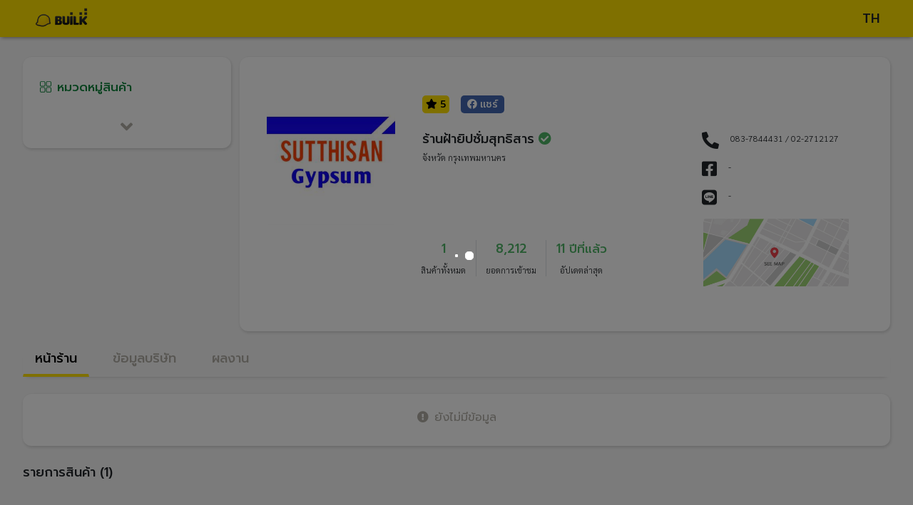

--- FILE ---
content_type: text/html; charset=utf-8
request_url: https://profile.builk.com/sutthisan_Gypsum
body_size: 88613
content:
<!DOCTYPE html><html lang="en"><head>
  <meta charset="utf-8">
  <title>ร้านฝ้ายิปซั่มสุทธิสาร</title>
  <base href="/">
  <meta name="viewport" content="width=device-width, initial-scale=1">
  <meta property="og:type" content="website">
  <meta property="og:url" content="https://profile.builk.com/sutthisan_Gypsum">
  <meta property="og:title" content="ร้านฝ้ายิปซั่มสุทธิสาร">
  <meta property="og:description" content="">
  <meta property="og:image" content="https://builk3storage.s3-ap-southeast-1.amazonaws.com/logo/logo_56bec567-2bb0-428a-a6d6-78d5810d3d2e_250_250.jpg">
  <meta property="og:image:url" content="https://builk3storage.s3-ap-southeast-1.amazonaws.com/logo/logo_56bec567-2bb0-428a-a6d6-78d5810d3d2e_250_250.jpg">
  <meta property="og:image:height" content="250">
  <meta property="og:image:width" content="250">
  <meta property="fb:app_id" content="230016685047630">
  <link rel="icon" type="image/x-icon" href="favicon.ico">
  <link href="https://use.fontawesome.com/releases/v5.11.2/css/all.css" rel="stylesheet">
  <link href="https://fonts.googleapis.com/css?family=Roboto:300,400,500" rel="stylesheet">
  <link href="https://fonts.googleapis.com/icon?family=Material+Icons" rel="stylesheet">
  <link href="https://fonts.googleapis.com/css?family=Kanit:400,500&amp;display=swap" rel="stylesheet">
  <link href="https://fonts.googleapis.com/css2?family=Prompt:wght@300;400;500&amp;display=swap" rel="stylesheet">
  <link href="https://fonts.googleapis.com/css2?family=Sarabun:wght@300;700&amp;display=swap" rel="stylesheet">
  <!-- Google Tag Manager -->
  <script>
    (function (w, d, s, l, i) {
      w[l] = w[l] || [];
      w[l].push({
        'gtm.start': new Date().getTime(),
        event: 'gtm.js'
      });
      var f = d.getElementsByTagName(s)[0],
        j = d.createElement(s),
        dl = l != 'dataLayer' ? '&l=' + l : '';
      j.async = true;
      j.src = 'https://www.googletagmanager.com/gtm.js?id=' + i + dl;
      f.parentNode.insertBefore(j, f);
    })(window, document, 'script', 'dataLayer', 'GTM-M6437DQ');

  </script>
  <!-- End Google Tag Manager -->
<link rel="stylesheet" href="styles.3e2fd4c136366b340a73.css"><style ng-transition="app-root">
/*# sourceMappingURL=[data-uri] */</style><style ng-transition="app-root">.bg-yellow[_ngcontent-sc14] {
  background: #ffe100; }

.bg-lightgreen[_ngcontent-sc14] {
  background: #A2CFAD; }

.bg-green[_ngcontent-sc14] {
  background: #4eb566; }

.bg-gray[_ngcontent-sc14] {
  background: #eeeeee; }

.bg-fadegray[_ngcontent-sc14] {
  background: #e6e3e3; }

.bg-fontgray[_ngcontent-sc14] {
  background: #767676; }

.bg-orange[_ngcontent-sc14] {
  background: #ff850c; }

.bg-fadegreen[_ngcontent-sc14], .confirm-condition[_ngcontent-sc14] {
  background: #ddf3df; }

.bg-boxgray[_ngcontent-sc14] {
  background: #dfdfdf; }

.bg-red[_ngcontent-sc14] {
  background: #d34b4b; }

.bg-lightfadegray[_ngcontent-sc14] {
  background: #f8f8f8; }

.bg-blue[_ngcontent-sc14] {
  background: #1488ff !important; }

.text-gray[_ngcontent-sc14] {
  color: #767676 !important; }

.text-gray-cp[_ngcontent-sc14] {
  color: #b1aea6 !important; }

.text-yellow[_ngcontent-sc14] {
  color: #ffe100 !important; }

.text-orange[_ngcontent-sc14] {
  color: #ff850c !important; }

.text-lightgreen[_ngcontent-sc14] {
  color: #A2CFAD !important; }

.text-green[_ngcontent-sc14] {
  color: #4eb566 !important; }

.text-titlegray[_ngcontent-sc14] {
  color: #b1aea6; }

.text-darkgray[_ngcontent-sc14] {
  color: #DDDDDD; }

.text-blue[_ngcontent-sc14] {
  color: #1488ff !important; }

.text-nonactiveicon[_ngcontent-sc14] {
  color: #dedede; }

.text-lightgray[_ngcontent-sc14] {
  color: #e6e3e3; }

.color-lightnight[_ngcontent-sc14] {
  color: #636363; }

.color-devider[_ngcontent-sc14] {
  color: #BDBDBD; }

.text-red[_ngcontent-sc14] {
  color: red; }

.btn[_ngcontent-sc14] {
  font-size: 16px;
  line-height: 20px;
  padding: 2 10px;
  border-radius: 5px;
  color: #fff;
  box-shadow: none;
  border: 1px solid transparent;
  box-shadow: 0 1px 4px rgba(0, 0, 0, 0.6);
  text-transform: uppercase;
  -webkit-transition: background-color 0.3s;
  transition: background-color 0.3s;
  height: 45px;
  font-weight: bold; }

.btn[_ngcontent-sc14]   i[_ngcontent-sc14] {
    font-size: 14px;
    margin-right: 5px; }

.btn[_ngcontent-sc14]:hover {
    box-shadow: 0 4px 8px 0 rgba(0, 0, 0, 0.4);
    -webkit-filter: brightness(95%);
            filter: brightness(95%); }

.back-button[_ngcontent-sc14] {
  color: #C8CBCC;
  background-color: #eeeeee;
  border-radius: 5px;
  height: 45px;
  width: 65px;
  border: none;
  font-size: 20px; }

.btn-group[_ngcontent-sc14]   .btn[_ngcontent-sc14] {
  min-width: 20px;
  width: 100%;
  height: 40px;
  color: #767676;
  border: 1px solid #ced4da;
  box-shadow: 0 0px 0px; }

.btn-light[_ngcontent-sc14] {
  background-color: #fff; }

.filter-dropdown-btn[_ngcontent-sc14] {
  background-color: white;
  box-shadow: 1px 2px 4px rgba(0, 0, 0, 0.15), 0 -1px 0 rgba(0, 0, 0, 0.02);
  border-radius: 12px;
  color: #636363; }

.rfq-btn[_ngcontent-sc14] {
  background-color: #0c843a;
  color: white;
  padding: 0.5rem;
  border: none;
  border-radius: 12px; }

.rfq-btn[_ngcontent-sc14]:hover {
    color: white; }

@media only screen and (min-device-width: 1025px) {
    .rfq-btn[_ngcontent-sc14] {
      position: absolute;
      width: 90%;
      bottom: 2rem; } }

@media only screen and (min-device-width: 768px) and (max-device-width: 1024px) {
    .rfq-btn[_ngcontent-sc14] {
      position: absolute;
      bottom: 1.5rem;
      width: 88%; } }

@media only screen and (max-device-width: 767px) {
    .rfq-btn[_ngcontent-sc14] {
      width: 100%; } }

.chat-tablet[_ngcontent-sc14] {
  color: #0c843A;
  border-radius: 12px;
  background-color: #fff;
  width: 100%;
  border: #0c843A solid 0.5px;
  padding: 0.5rem;
  margin-top: 1.5rem; }

.see-more-btn[_ngcontent-sc14] {
  width: 100%;
  color: #0c843a;
  background-color: white;
  border: #0c843a solid 1px;
  border-radius: 12px;
  padding-bottom: 0.5rem;
  padding-top: 0.5rem; }

.btn-banner[_ngcontent-sc14] {
  font-size: 4rem;
  color: #000; }

.bg-yellow[_ngcontent-sc14] {
  background: #ffe100; }

.bg-lightgreen[_ngcontent-sc14] {
  background: #A2CFAD; }

.bg-green[_ngcontent-sc14] {
  background: #4eb566; }

.bg-gray[_ngcontent-sc14] {
  background: #eeeeee; }

.bg-fadegray[_ngcontent-sc14] {
  background: #e6e3e3; }

.bg-fontgray[_ngcontent-sc14] {
  background: #767676; }

.bg-orange[_ngcontent-sc14] {
  background: #ff850c; }

.bg-fadegreen[_ngcontent-sc14], .confirm-condition[_ngcontent-sc14] {
  background: #ddf3df; }

.bg-boxgray[_ngcontent-sc14] {
  background: #dfdfdf; }

.bg-red[_ngcontent-sc14] {
  background: #d34b4b; }

.bg-lightfadegray[_ngcontent-sc14] {
  background: #f8f8f8; }

.bg-blue[_ngcontent-sc14] {
  background: #1488ff !important; }

.text-gray[_ngcontent-sc14] {
  color: #767676 !important; }

.text-gray-cp[_ngcontent-sc14] {
  color: #b1aea6 !important; }

.text-yellow[_ngcontent-sc14] {
  color: #ffe100 !important; }

.text-orange[_ngcontent-sc14] {
  color: #ff850c !important; }

.text-lightgreen[_ngcontent-sc14] {
  color: #A2CFAD !important; }

.text-green[_ngcontent-sc14] {
  color: #4eb566 !important; }

.text-titlegray[_ngcontent-sc14] {
  color: #b1aea6; }

.text-darkgray[_ngcontent-sc14] {
  color: #DDDDDD; }

.text-blue[_ngcontent-sc14] {
  color: #1488ff !important; }

.text-nonactiveicon[_ngcontent-sc14] {
  color: #dedede; }

.text-lightgray[_ngcontent-sc14] {
  color: #e6e3e3; }

.color-lightnight[_ngcontent-sc14] {
  color: #636363; }

.color-devider[_ngcontent-sc14] {
  color: #BDBDBD; }

.text-red[_ngcontent-sc14] {
  color: red; }

.bg-yellow[_ngcontent-sc14] {
  background: #ffe100; }

.bg-lightgreen[_ngcontent-sc14] {
  background: #A2CFAD; }

.bg-green[_ngcontent-sc14] {
  background: #4eb566; }

.bg-gray[_ngcontent-sc14] {
  background: #eeeeee; }

.bg-fadegray[_ngcontent-sc14] {
  background: #e6e3e3; }

.bg-fontgray[_ngcontent-sc14] {
  background: #767676; }

.bg-orange[_ngcontent-sc14] {
  background: #ff850c; }

.bg-fadegreen[_ngcontent-sc14], .confirm-condition[_ngcontent-sc14] {
  background: #ddf3df; }

.bg-boxgray[_ngcontent-sc14] {
  background: #dfdfdf; }

.bg-red[_ngcontent-sc14] {
  background: #d34b4b; }

.bg-lightfadegray[_ngcontent-sc14] {
  background: #f8f8f8; }

.bg-blue[_ngcontent-sc14] {
  background: #1488ff !important; }

.text-gray[_ngcontent-sc14] {
  color: #767676 !important; }

.text-gray-cp[_ngcontent-sc14] {
  color: #b1aea6 !important; }

.text-yellow[_ngcontent-sc14] {
  color: #ffe100 !important; }

.text-orange[_ngcontent-sc14] {
  color: #ff850c !important; }

.text-lightgreen[_ngcontent-sc14] {
  color: #A2CFAD !important; }

.text-green[_ngcontent-sc14] {
  color: #4eb566 !important; }

.text-titlegray[_ngcontent-sc14] {
  color: #b1aea6; }

.text-darkgray[_ngcontent-sc14] {
  color: #DDDDDD; }

.text-blue[_ngcontent-sc14] {
  color: #1488ff !important; }

.text-nonactiveicon[_ngcontent-sc14] {
  color: #dedede; }

.text-lightgray[_ngcontent-sc14] {
  color: #e6e3e3; }

.color-lightnight[_ngcontent-sc14] {
  color: #636363; }

.color-devider[_ngcontent-sc14] {
  color: #BDBDBD; }

.text-red[_ngcontent-sc14] {
  color: red; }

div.avatar-box[_ngcontent-sc14] {
  height: 50px;
  width: 50px;
  overflow: hidden;
  border: 1px solid #eeeeee; }

div.avatar-box[_ngcontent-sc14]   img[_ngcontent-sc14] {
  max-width: 100%;
  max-height: 100%; }

div.sub-avatar-box[_ngcontent-sc14] {
  height: 40px;
  width: 40px;
  overflow: hidden;
  border: 1px solid #eeeeee;
  margin-right: 5px; }

div.sub-avatar-box[_ngcontent-sc14]   img[_ngcontent-sc14] {
  max-width: 100%;
  max-height: 100%; }

.advert-link[_ngcontent-sc14] {
  text-decoration: underline; }

.fancy-comment[_ngcontent-sc14]   button[_ngcontent-sc14] {
  float: right; }

.input-container[_ngcontent-sc14] {
  height: 100%;
  width: 100%;
  padding: .375rem .75rem;
  font-size: 1rem;
  line-height: 1.5;
  color: #494949;
  background-color: #fff;
  background-clip: padding-box;
  border: 1px solid #eeeeee;
  border-radius: .25rem;
  -webkit-transition: border-color .15s ease-in-out, box-shadow .15s ease-in-out;
  transition: border-color .15s ease-in-out, box-shadow .15s ease-in-out; }

.input-container[_ngcontent-sc14]   input[_ngcontent-sc14], .input-container[_ngcontent-sc14]   textarea[_ngcontent-sc14] {
    width: 100%;
    float: left;
    border: none;
    resize: none;
    overflow: auto;
    height: auto; }

.input-container[_ngcontent-sc14]   input[_ngcontent-sc14]:focus, .input-container[_ngcontent-sc14]   textarea[_ngcontent-sc14]:focus {
      outline: none; }

.input-container[_ngcontent-sc14]   input[_ngcontent-sc14]:active, .input-container[_ngcontent-sc14]   textarea[_ngcontent-sc14]:active {
      outline: none; }

.input-container[_ngcontent-sc14]   i[_ngcontent-sc14], .input-container[_ngcontent-sc14]   label[_ngcontent-sc14] {
    font-size: 20px;
    padding: .45rem .375rem;
    float: right;
    color: #000; }

.input-container-icon[_ngcontent-sc14]   i[_ngcontent-sc14] {
  font-size: 15px;
  padding: .15rem .375rem;
  float: right;
  color: #000; }

.input-container-button[_ngcontent-sc14]   i[_ngcontent-sc14] {
  font-size: 20px;
  padding: .35rem .375rem;
  float: right;
  color: #000; }

.input-container-button[_ngcontent-sc14]   label[_ngcontent-sc14] {
  font-size: 15px;
  padding: .35rem .375rem;
  float: right;
  color: #000;
  font-family: kanit; }

.label-comment[_ngcontent-sc14] {
  overflow-wrap: break-word;
  white-space: pre-line;
  font-family: Sarabun;
  line-height: 1.5;
  font-size: 0.875rem; }

@media only screen and (min-device-width: 768px) and (max-device-width: 1024px) {
    .label-comment[_ngcontent-sc14] {
      font-size: 0.75rem; } }

@media only screen and (max-device-width: 767px) {
    .label-comment[_ngcontent-sc14] {
      font-size: 0.75rem; } }

.label-time-comment[_ngcontent-sc14] {
  font-size: 10px;
  white-space: pre-line;
  color: #636363; }

.input-container-button-comment[_ngcontent-sc14]   i[_ngcontent-sc14] {
  float: none;
  font-size: 15px;
  margin-right: 10px;
  padding: .0rem .0rem;
  color: #000; }

.bg-yellow[_ngcontent-sc14] {
  background: #ffe100; }

.bg-lightgreen[_ngcontent-sc14] {
  background: #A2CFAD; }

.bg-green[_ngcontent-sc14] {
  background: #4eb566; }

.bg-gray[_ngcontent-sc14] {
  background: #eeeeee; }

.bg-fadegray[_ngcontent-sc14] {
  background: #e6e3e3; }

.bg-fontgray[_ngcontent-sc14] {
  background: #767676; }

.bg-orange[_ngcontent-sc14] {
  background: #ff850c; }

.bg-fadegreen[_ngcontent-sc14], .confirm-condition[_ngcontent-sc14] {
  background: #ddf3df; }

.bg-boxgray[_ngcontent-sc14] {
  background: #dfdfdf; }

.bg-red[_ngcontent-sc14] {
  background: #d34b4b; }

.bg-lightfadegray[_ngcontent-sc14] {
  background: #f8f8f8; }

.bg-blue[_ngcontent-sc14] {
  background: #1488ff !important; }

.text-gray[_ngcontent-sc14] {
  color: #767676 !important; }

.text-gray-cp[_ngcontent-sc14] {
  color: #b1aea6 !important; }

.text-yellow[_ngcontent-sc14] {
  color: #ffe100 !important; }

.text-orange[_ngcontent-sc14] {
  color: #ff850c !important; }

.text-lightgreen[_ngcontent-sc14] {
  color: #A2CFAD !important; }

.text-green[_ngcontent-sc14] {
  color: #4eb566 !important; }

.text-titlegray[_ngcontent-sc14] {
  color: #b1aea6; }

.text-darkgray[_ngcontent-sc14] {
  color: #DDDDDD; }

.text-blue[_ngcontent-sc14] {
  color: #1488ff !important; }

.text-nonactiveicon[_ngcontent-sc14] {
  color: #dedede; }

.text-lightgray[_ngcontent-sc14] {
  color: #e6e3e3; }

.color-lightnight[_ngcontent-sc14] {
  color: #636363; }

.color-devider[_ngcontent-sc14] {
  color: #BDBDBD; }

.text-red[_ngcontent-sc14] {
  color: red; }

.cursor-dragable[_ngcontent-sc14] {
  cursor: -webkit-grab !important;
  cursor: grab !important; }

.cursor-pointer[_ngcontent-sc14] {
  cursor: pointer !important; }

.cursor-pointer[_ngcontent-sc14]:hover {
  cursor: pointer !important; }

.cursor-no-drop[_ngcontent-sc14] {
  cursor: no-drop !important; }

.pointer-none[_ngcontent-sc14] {
  pointer-events: none; }

.cursor-no-drop[_ngcontent-sc14]   a[_ngcontent-sc14] {
  pointer-events: none; }

.ng-select.cursor-no-drop[_ngcontent-sc14]     .ng-select-container {
  cursor: no-drop; }

.cursor-default[_ngcontent-sc14] {
  cursor: default !important; }

.bg-yellow[_ngcontent-sc14] {
  background: #ffe100; }

.bg-lightgreen[_ngcontent-sc14] {
  background: #A2CFAD; }

.bg-green[_ngcontent-sc14] {
  background: #4eb566; }

.bg-gray[_ngcontent-sc14] {
  background: #eeeeee; }

.bg-fadegray[_ngcontent-sc14] {
  background: #e6e3e3; }

.bg-fontgray[_ngcontent-sc14] {
  background: #767676; }

.bg-orange[_ngcontent-sc14] {
  background: #ff850c; }

.bg-fadegreen[_ngcontent-sc14], .confirm-condition[_ngcontent-sc14] {
  background: #ddf3df; }

.bg-boxgray[_ngcontent-sc14] {
  background: #dfdfdf; }

.bg-red[_ngcontent-sc14] {
  background: #d34b4b; }

.bg-lightfadegray[_ngcontent-sc14] {
  background: #f8f8f8; }

.bg-blue[_ngcontent-sc14] {
  background: #1488ff !important; }

.text-gray[_ngcontent-sc14] {
  color: #767676 !important; }

.text-gray-cp[_ngcontent-sc14] {
  color: #b1aea6 !important; }

.text-yellow[_ngcontent-sc14] {
  color: #ffe100 !important; }

.text-orange[_ngcontent-sc14] {
  color: #ff850c !important; }

.text-lightgreen[_ngcontent-sc14] {
  color: #A2CFAD !important; }

.text-green[_ngcontent-sc14] {
  color: #4eb566 !important; }

.text-titlegray[_ngcontent-sc14] {
  color: #b1aea6; }

.text-darkgray[_ngcontent-sc14] {
  color: #DDDDDD; }

.text-blue[_ngcontent-sc14] {
  color: #1488ff !important; }

.text-nonactiveicon[_ngcontent-sc14] {
  color: #dedede; }

.text-lightgray[_ngcontent-sc14] {
  color: #e6e3e3; }

.color-lightnight[_ngcontent-sc14] {
  color: #636363; }

.color-devider[_ngcontent-sc14] {
  color: #BDBDBD; }

.text-red[_ngcontent-sc14] {
  color: red; }

body[_ngcontent-sc14] {
  font-family: "Sarabun";
  color: #000; }

div[_ngcontent-sc14] {
  line-height: 1; }

input[_ngcontent-sc14], textarea[_ngcontent-sc14], span[_ngcontent-sc14] {
  font-family: "Prompt"; }

h1[_ngcontent-sc14], h3[_ngcontent-sc14], h4[_ngcontent-sc14], h5[_ngcontent-sc14] {
  font-family: "Prompt";
  font-weight: 500; }

h2[_ngcontent-sc14] {
  font-family: "Sarabun"; }

p[_ngcontent-sc14] {
  font-family: "Prompt";
  margin: 0;
  line-height: 1.5; }

button[_ngcontent-sc14] {
  font-family: "Prompt";
  font-weight: 400; }

.subtitle1[_ngcontent-sc14], .subtitle2[_ngcontent-sc14], .subtitle3[_ngcontent-sc14], .tag1[_ngcontent-sc14] {
  font-family: "Prompt";
  font-weight: 500; }

.tag2[_ngcontent-sc14] {
  font-family: "Prompt";
  font-weight: 300; }

.body1[_ngcontent-sc14], .body2[_ngcontent-sc14], .body3[_ngcontent-sc14], .body4[_ngcontent-sc14] {
  font-family: "Sarabun";
  font-weight: 300; }

.price1[_ngcontent-sc14], .price2[_ngcontent-sc14] {
  font-family: "Sarabun";
  font-weight: 700; }

.awesome-size[_ngcontent-sc14] {
  font-size: 1.5rem; }

@media only screen and (max-device-width: 767px) {
  h1[_ngcontent-sc14] {
    font-size: 1.125rem; }
  h2[_ngcontent-sc14], h3[_ngcontent-sc14] {
    font-size: 1rem; }
  h4[_ngcontent-sc14], h5[_ngcontent-sc14] {
    font-size: 0.75rem; }
  button[_ngcontent-sc14] {
    font-size: 1rem; }
  .subtitle1[_ngcontent-sc14], .subtitle2[_ngcontent-sc14], .subtitle3[_ngcontent-sc14] {
    font-size: 1rem; }
  .body1[_ngcontent-sc14], .body4[_ngcontent-sc14] {
    font-size: 0.75rem; }
  .body2[_ngcontent-sc14], .body3[_ngcontent-sc14] {
    font-size: 0.625rem; }
  .price1[_ngcontent-sc14], .price2[_ngcontent-sc14] {
    font-size: 1.25rem; }
  .tag1[_ngcontent-sc14], .tag2[_ngcontent-sc14] {
    font-size: 0.63rem; } }

@media only screen and (min-device-width: 768px) and (max-device-width: 1024px) {
  h1[_ngcontent-sc14] {
    font-size: 1.25rem; }
  h2[_ngcontent-sc14] {
    font-size: 1rem; }
  h3[_ngcontent-sc14] {
    font-size: 1rem; }
  h4[_ngcontent-sc14] {
    font-size: 1rem; }
  h5[_ngcontent-sc14] {
    font-size: 0.875rem; }
  button[_ngcontent-sc14] {
    font-size: 1rem; }
  .subtitle1[_ngcontent-sc14], .subtitle2[_ngcontent-sc14], .subtitle3[_ngcontent-sc14] {
    font-size: 1rem; }
  .body1[_ngcontent-sc14], .body3[_ngcontent-sc14], .body4[_ngcontent-sc14] {
    font-size: 0.75rem; }
  .body2[_ngcontent-sc14] {
    font-size: 0.875rem; }
  .price1[_ngcontent-sc14] {
    font-size: 1.313rem; }
  .price2[_ngcontent-sc14] {
    font-size: 0.938rem; }
  .tag1[_ngcontent-sc14], .tag2[_ngcontent-sc14] {
    font-size: 0.75rem; } }

@media only screen and (min-device-width: 1025px) {
  h1[_ngcontent-sc14] {
    font-size: 1.125rem; }
  h2[_ngcontent-sc14] {
    font-size: 1.5rem; }
  h3[_ngcontent-sc14] {
    font-size: 1.063rem; }
  h4[_ngcontent-sc14] {
    font-size: 1.063rem; }
  h5[_ngcontent-sc14] {
    font-size: 0.875rem; }
  button[_ngcontent-sc14] {
    font-size: 0.875rem; }
  .subtitle1[_ngcontent-sc14], .subtitle3[_ngcontent-sc14] {
    font-size: 1.063rem; }
  .subtitle2[_ngcontent-sc14] {
    font-size: 1.125rem; }
  .body1[_ngcontent-sc14] {
    font-size: 0.75rem; }
  .body2[_ngcontent-sc14] {
    font-size: 0.75rem; }
  .body3[_ngcontent-sc14] {
    font-size: 0.75rem; }
  .body4[_ngcontent-sc14] {
    font-size: 0.875rem; }
  .price1[_ngcontent-sc14] {
    font-size: 1.313rem; }
  .price2[_ngcontent-sc14] {
    font-size: 0.938rem; }
  .tag1[_ngcontent-sc14] {
    font-size: 0.875rem; }
  .tag2[_ngcontent-sc14] {
    font-size: 0.688rem; } }

.bg-yellow[_ngcontent-sc14] {
  background: #ffe100; }

.bg-lightgreen[_ngcontent-sc14] {
  background: #A2CFAD; }

.bg-green[_ngcontent-sc14] {
  background: #4eb566; }

.bg-gray[_ngcontent-sc14] {
  background: #eeeeee; }

.bg-fadegray[_ngcontent-sc14] {
  background: #e6e3e3; }

.bg-fontgray[_ngcontent-sc14] {
  background: #767676; }

.bg-orange[_ngcontent-sc14] {
  background: #ff850c; }

.bg-fadegreen[_ngcontent-sc14], .confirm-condition[_ngcontent-sc14] {
  background: #ddf3df; }

.bg-boxgray[_ngcontent-sc14] {
  background: #dfdfdf; }

.bg-red[_ngcontent-sc14] {
  background: #d34b4b; }

.bg-lightfadegray[_ngcontent-sc14] {
  background: #f8f8f8; }

.bg-blue[_ngcontent-sc14] {
  background: #1488ff !important; }

.text-gray[_ngcontent-sc14] {
  color: #767676 !important; }

.text-gray-cp[_ngcontent-sc14] {
  color: #b1aea6 !important; }

.text-yellow[_ngcontent-sc14] {
  color: #ffe100 !important; }

.text-orange[_ngcontent-sc14] {
  color: #ff850c !important; }

.text-lightgreen[_ngcontent-sc14] {
  color: #A2CFAD !important; }

.text-green[_ngcontent-sc14] {
  color: #4eb566 !important; }

.text-titlegray[_ngcontent-sc14] {
  color: #b1aea6; }

.text-darkgray[_ngcontent-sc14] {
  color: #DDDDDD; }

.text-blue[_ngcontent-sc14] {
  color: #1488ff !important; }

.text-nonactiveicon[_ngcontent-sc14] {
  color: #dedede; }

.text-lightgray[_ngcontent-sc14] {
  color: #e6e3e3; }

.color-lightnight[_ngcontent-sc14] {
  color: #636363; }

.color-devider[_ngcontent-sc14] {
  color: #BDBDBD; }

.text-red[_ngcontent-sc14] {
  color: red; }

.box[_ngcontent-sc14] {
  border-radius: 12px;
  box-shadow: 1px 2px 4px rgba(0, 0, 0, 0.15), 0 -1px 0 rgba(0, 0, 0, 0.02);
  background-color: #fff;
  position: relative;
  margin-bottom: 10px; }

.supplier-box[_ngcontent-sc14] {
  border-radius: 12px;
  box-shadow: 1px 2px 4px rgba(0, 0, 0, 0.15), 0 -1px 0 rgba(0, 0, 0, 0.02);
  background-color: #fff;
  position: relative;
  padding: 3.5rem;
  height: 24.0625rem; }

@media only screen and (min-device-width: 768px) and (max-device-width: 1024px) {
    .supplier-box[_ngcontent-sc14] {
      padding: 1.5rem;
      height: auto; } }

@media only screen and (max-device-width: 767px) {
    .supplier-box[_ngcontent-sc14] {
      padding: 1.25rem;
      border-radius: 0 0 12px 12px;
      height: auto; } }

.cp-content[_ngcontent-sc14] {
  background-color: #f8f8f8;
  margin-top: 3rem;
  width: 95%;
  max-width: 99.5rem !important;
  padding-top: 2rem; }

@media only screen and (min-device-width: 768px) and (max-device-width: 1024px) {
    .cp-content[_ngcontent-sc14] {
      width: 43.563rem !important;
      padding-top: 2rem; } }

@media only screen and (max-device-width: 767px) {
    .cp-content[_ngcontent-sc14] {
      width: 100% !important;
      padding-top: 0;
      padding-bottom: 0; } }

.z-index[_ngcontent-sc14] {
  z-index: 11; }

.tag[_ngcontent-sc14] {
  border: 1px solid #b5b5b5;
  border-radius: 5px;
  color: #b5b5b5;
  padding: 2px;
  padding-left: 5px;
  padding-right: 5px;
  margin-right: 5px;
  display: -webkit-inline-box;
  display: inline-flex; }

.header-shadow[_ngcontent-sc14] {
  box-shadow: 0 3px 5px -2px #999494;
  z-index: 15; }

.w-inherit[_ngcontent-sc14] {
  width: inherit; }

.icon-inside[_ngcontent-sc14] {
  position: relative;
  color: #767676; }

.icon-inside[_ngcontent-sc14]   .left[_ngcontent-sc14] {
    position: absolute;
    left: 10px;
    top: 11px; }

.icon-inside[_ngcontent-sc14]   .right[_ngcontent-sc14] {
    position: absolute;
    right: 10px;
    top: 11px; }

.display-img[_ngcontent-sc14] {
  max-height: 230px; }

.img-slider[_ngcontent-sc14] {
  max-height: 230px;
  width: 100%; }

.upload-btn-wrapper[_ngcontent-sc14] {
  position: relative;
  overflow: hidden;
  display: inline-block; }

.upload-btn-wrapper[_ngcontent-sc14]   input[type=file][_ngcontent-sc14] {
  font-size: 100px;
  position: absolute;
  left: 0;
  top: 0;
  opacity: 0; }

input[type=file][_ngcontent-sc14] {
  position: absolute;
  opacity: 0;
  right: 0;
  top: 0; }

input[type=number][_ngcontent-sc14]::-webkit-inner-spin-button, input[type=number][_ngcontent-sc14]::-webkit-outer-spin-button {
  -webkit-appearance: none;
  margin: 0; }

.card-otp[_ngcontent-sc14] {
  background-color: #f2f2f2; }

.card-dashed[_ngcontent-sc14] {
  border-style: dashed !important;
  border-color: #767676 !important; }

.border-primary[_ngcontent-sc14] {
  border-color: #767676 !important;
  color: #767676 !important; }

.selected[_ngcontent-sc14] {
  color: #5cb85c !important;
  border: 2px solid #5cb85c !important;
  background-color: #fff !important; }

.custom-control-label[_ngcontent-sc14]::after {
  width: 1.25rem !important;
  height: 1.25rem !important; }

.custom-control-label[_ngcontent-sc14]::before {
  width: 1.25rem !important;
  height: 1.25rem !important; }

  .mat-checkbox.confirm-checkbox .mat-checkbox-frame {
  border-color: #494949; }

  .mat-checkbox-checked.confirm-checkbox .mat-checkbox-background {
  background-color: #4eb566 !important; }

  .mat-checkbox.confirm-checkbox label {
  margin: 0; }

.was-validated[_ngcontent-sc14]   .form-control[_ngcontent-sc14]:invalid, .form-control.is-invalid[_ngcontent-sc14] {
  background-image: none !important; }

.word-break[_ngcontent-sc14] {
  word-break: break-all; }

.confirm-summary-box[_ngcontent-sc14] {
  border-radius: 6px; }

.confirm-summary-box[_ngcontent-sc14]    > div[_ngcontent-sc14]:first-child {
  border-top-left-radius: 6px;
  border-top-right-radius: 6px;
  background: #ffe100; }

.confirm-summary-box[_ngcontent-sc14]    > div[_ngcontent-sc14]:last-child {
  border-bottom-left-radius: 6px;
  border-bottom-right-radius: 6px;
  border: 1px dashed #ffe100;
  background-color: #FCFBF2;
  border-top: 0; }

.confirm-amount[_ngcontent-sc14] {
  border-radius: 6px; }

.confirm-amount[_ngcontent-sc14]    > h6[_ngcontent-sc14] {
  line-height: 40px; }

.confirm-project-detail[_ngcontent-sc14]   *.detail[_ngcontent-sc14] {
  padding-left: 1.3rem !important; }

.file-description[_ngcontent-sc14]   h6[_ngcontent-sc14] {
  margin: 0;
  font-size: 0.7rem; }

.confirm-condition[_ngcontent-sc14] {
  border-radius: 6px; }

.contractor-logo[_ngcontent-sc14] {
  height: 100px;
  min-width: 100px;
  border: 1px solid #dcdbdb;
  margin-right: 10px;
  overflow: hidden; }

.contractor-logo[_ngcontent-sc14]   img[_ngcontent-sc14] {
    width: 100%;
    height: auto; }

.input-otp[_ngcontent-sc14] {
  width: 34px;
  height: 34px; }

.min-width-fit[_ngcontent-sc14] {
  min-width: -webkit-fit-content;
  min-width: -moz-fit-content;
  min-width: fit-content; }

@media screen and (max-width: 320px) {
  .area-label-padding[_ngcontent-sc14] {
    padding-left: 2px;
    padding-right: 2px; } }

.recommended-supplier[_ngcontent-sc14] {
  color: white;
  border-radius: 5px;
  padding-top: 5px;
  padding-bottom: 3px;
  padding-left: 7px;
  padding-right: 7px;
  padding-top: 2px;
  padding-bottom: 2px;
  background-color: #ff850c;
  font: Bold 12px/19px Sukhumvit Set; }

.facebook-banner[_ngcontent-sc14] {
  background-color: #4267b2;
  color: white;
  width: -webkit-fit-content;
  width: -moz-fit-content;
  width: fit-content;
  border-radius: 5px;
  padding-left: 9px;
  padding-right: 9px;
  padding-top: 2px;
  padding-bottom: 2px; }

.recommended-banner[_ngcontent-sc14] {
  background-color: #ffe100;
  color: black;
  width: -webkit-max-content;
  width: -moz-max-content;
  width: max-content;
  border-radius: 5px;
  padding-left: 5px;
  padding-right: 5px;
  padding-top: 2px;
  padding-bottom: 2px; }

.recommended-banner-product[_ngcontent-sc14] {
    background-color: #ffe100;
    color: black;
    width: -webkit-max-content;
    width: -moz-max-content;
    width: max-content;
    border-radius: 5px;
    padding-left: 5px;
    padding-right: 5px;
    padding-top: 2px;
    padding-bottom: 2px;
    position: absolute;
    top: 10px;
    left: 10px; }

@media only screen and (min-device-width: 0px) and (max-device-width: 1024px) {
      .recommended-banner-product[_ngcontent-sc14] {
        width: 4.4rem; } }

.company-rating[_ngcontent-sc14] {
  color: #ffe100;
  border-radius: 5px;
  padding-top: 5px;
  padding-bottom: 3px;
  padding-left: 7px;
  padding-right: 7px;
  background-color: #fff1b4;
  font: Bold 12px/19px Sukhumvit Set; }

@media only screen and (min-device-width: 1280px) {
  .contact-box-product[_ngcontent-sc14] {
    width: 100%;
    margin-bottom: 1rem; } }

@media only screen and (min-device-width: 768px) and (max-device-width: 1024px) {
  .contact-box-product[_ngcontent-sc14] {
    -webkit-box-flex: 0;
    flex: 0 0 66.666667%;
    max-width: 66.666667%; } }

@media only screen and (max-device-width: 767px) {
  .contact-box-product[_ngcontent-sc14] {
    -webkit-box-flex: 0;
    flex: 0 0 66.666667%;
    max-width: 66.666667%; } }

.display-map[_ngcontent-sc14] {
  width: 100%;
  height: 115px;
  border-radius: 5px; }

@media only screen and (min-device-width: 768px) and (max-device-width: 1024px) {
    .display-map[_ngcontent-sc14] {
      height: 80px;
      width: 33.33%; } }

@media only screen and (max-device-width: 767px) {
    .display-map[_ngcontent-sc14] {
      height: 65px;
      width: 33.33%; } }

.footer-tab[_ngcontent-sc14] {
  color: white;
  width: 100%;
  text-align: center; }

.footer-tab[_ngcontent-sc14]   .chat-cp[_ngcontent-sc14] {
    color: #0c843a;
    border-radius: 1.2rem 1.2rem 0 0;
    background-color: #fff;
    width: 100%;
    padding-top: 1rem;
    padding-bottom: 1rem;
    border: none;
    border: none;
    box-shadow: 1px -2px 4px rgba(0, 0, 0, 0.15), 0 -1px 0 rgba(0, 0, 0, 0.02); }

.footer-tab[_ngcontent-sc14]   .chat-product[_ngcontent-sc14] {
    color: #0c843a;
    border-radius: 1.2rem 0 0 0;
    background-color: white;
    width: 50%;
    padding-top: 1rem;
    padding-bottom: 1rem;
    border: none;
    box-shadow: 1px -2px 4px rgba(0, 0, 0, 0.15), 0 -1px 0 rgba(0, 0, 0, 0.02); }

.footer-tab[_ngcontent-sc14]   .rfq-footer[_ngcontent-sc14] {
    color: white;
    background-color: #0c843a;
    border-radius: 0 1.2rem 0 0;
    width: 50%;
    padding-top: 1rem;
    padding-bottom: 1rem;
    border: none;
    box-shadow: 1px -2.5px 4px rgba(0, 0, 0, 0.3), 0 -1px 0 rgba(0, 0, 0, 0.02); }

.footer-tab[_ngcontent-sc14]   .rfq-nochat[_ngcontent-sc14] {
    color: white;
    background-color: #0c843a;
    border-radius: 1.2rem 1.2rem 0 0;
    width: 100%;
    padding-top: 1rem;
    padding-bottom: 1rem;
    border: none;
    box-shadow: 0px -2.5px 4px rgba(0, 0, 0, 0.3), 0 -1px 0 rgba(0, 0, 0, 0.02); }

.nav[_ngcontent-sc14] {
  box-shadow: 0px 4px 6px -6px #999494; }

.nav-tabs[_ngcontent-sc14] {
  border-bottom: none !important; }

.nav-tabs[_ngcontent-sc14]   .nav-item.show[_ngcontent-sc14]   .nav-link[_ngcontent-sc14], .nav-tabs[_ngcontent-sc14]   .nav-link.active[_ngcontent-sc14] {
  color: black;
  background-color: transparent;
  border-color: transparent transparent #f3f3f3;
  border-bottom: 4px solid #ffe100 !important;
  font-weight: bold;
  margin: 0.5rem 1rem 0;
  padding-left: 0;
  padding-right: 0; }

.nav-tabs[_ngcontent-sc14]   .nav-link[_ngcontent-sc14] {
  border: 1px solid transparent;
  border-top-left-radius: .25rem;
  border-top-right-radius: .25rem;
  color: #b1aea6;
  margin: 0.5rem 1rem 0;
  padding-left: 0;
  padding-right: 0;
  border-bottom: none !important; }

.similar[_ngcontent-sc14] {
  max-width: 30%; }

.active[_ngcontent-sc14]   a[_ngcontent-sc14] {
  background-color: transparent !important; }

.navProductContent[_ngcontent-sc14] {
  height: 110px;
  overflow: hidden; }

@media only screen and (min-device-width: 768px) and (max-device-width: 1024px) {
    .navProductContent[_ngcontent-sc14] {
      height: 126px; } }

@media only screen and (max-device-width: 767px) {
    .navProductContent[_ngcontent-sc14] {
      height: 143px; } }

.showMoreContent[_ngcontent-sc14] {
  overflow: visible;
  height: auto; }

.rounded[_ngcontent-sc14] {
  border-radius: 12px !important; }

.line-break[_ngcontent-sc14] {
  white-space: pre-wrap; }

.page-link[_ngcontent-sc14] {
  color: #494949; }

.supplier-product-box[_ngcontent-sc14] {
  width: 100%;
  border-radius: 12px;
  float: right; }

@media only screen and (min-device-width: 768px) and (max-device-width: 1024px) {
    .supplier-product-box[_ngcontent-sc14] {
      width: 23.2% !important; } }

@media only screen and (max-device-width: 767px) {
    .supplier-product-box[_ngcontent-sc14] {
      width: 48.265% !important; } }

.supplier-product-box[_ngcontent-sc14]:hover {
  width: 100%;
  border-radius: 12px 12px 0 0;
  float: right;
  border: solid #0c843a 1px; }

.hover-button[_ngcontent-sc14] {
  display: block !important;
  position: absolute;
  z-index: 100; }

.animated-rfq-btn[_ngcontent-sc14] {
  position: absolute;
  z-index: 100;
  background-color: #fff;
  border: 1px solid #0c843a;
  border-top: none;
  border-radius: 0 0 12px 12px;
  width: -webkit-fill-available;
  margin: 0px -1px 0 -1px; }

.rfq-btn-hover[_ngcontent-sc14] {
  width: 16.6% !important;
  height: -webkit-fit-content;
  height: -moz-fit-content;
  height: fit-content; }

.supplier-recproduct-box[_ngcontent-sc14] {
  width: 10.25rem !important; }

.similar-product-box[_ngcontent-sc14] {
  width: 100%;
  border-radius: 12px; }

@media only screen and (min-device-width: 768px) and (max-device-width: 1024px) {
    .similar-product-box[_ngcontent-sc14] {
      width: 23.2% !important; } }

@media only screen and (max-device-width: 767px) {
    .similar-product-box[_ngcontent-sc14] {
      width: 48.265% !important; } }

.similar-product-box[_ngcontent-sc14]:hover {
  width: 100%;
  border-radius: 12px 12px 0 0;
  float: right;
  border: solid #0c843a 1px; }

@media only screen and (min-device-width: 0px) and (max-device-width: 1024px) {
    .similar-product-box[_ngcontent-sc14]:hover {
      width: 100%;
      border-radius: 12px;
      float: right;
      border: solid #0c843a 1px; } }

.product-name[_ngcontent-sc14] {
  overflow: hidden;
  text-overflow: ellipsis;
  display: -webkit-box;
  -webkit-line-clamp: 2;
  -webkit-box-orient: vertical; }

.margin-b12[_ngcontent-sc14] {
  margin-bottom: 0.75rem; }

.margin-b19[_ngcontent-sc14] {
  margin-bottom: 1.188rem; }

@media only screen and (min-device-width: 768px) and (max-device-width: 1024px) {
    .margin-b19[_ngcontent-sc14] {
      margin-bottom: 0.625rem; } }

.margin-b24[_ngcontent-sc14] {
  margin-bottom: 1.5rem; }

@media only screen and (min-device-width: 768px) and (max-device-width: 1024px) {
    .margin-b24[_ngcontent-sc14] {
      margin-bottom: 0.75rem; } }

@media only screen and (max-device-width: 767px) {
    .margin-b24[_ngcontent-sc14] {
      margin-bottom: 0.75rem; } }

.margin-b28[_ngcontent-sc14] {
  margin-bottom: 1.75rem; }

@media only screen and (max-device-width: 767px) {
    .margin-b28[_ngcontent-sc14] {
      margin-bottom: 0.75rem; } }

.margin-b32[_ngcontent-sc14] {
  margin-bottom: 2rem; }

@media only screen and (min-device-width: 768px) and (max-device-width: 1024px) {
    .margin-b32[_ngcontent-sc14] {
      margin-bottom: 1.5rem; } }

@media only screen and (max-device-width: 767px) {
    .margin-b32[_ngcontent-sc14] {
      margin-bottom: 0.75rem; } }

.margin-b48[_ngcontent-sc14] {
  margin-bottom: 3rem; }

@media only screen and (min-device-width: 768px) and (max-device-width: 1024px) {
    .margin-b48[_ngcontent-sc14] {
      margin-bottom: 1.5rem; } }

@media only screen and (max-device-width: 767px) {
    .margin-b48[_ngcontent-sc14] {
      margin-bottom: 0.5rem; } }

.margin-b56[_ngcontent-sc14] {
  margin-bottom: 3.5rem; }

@media only screen and (min-device-width: 768px) and (max-device-width: 1024px) {
    .margin-b56[_ngcontent-sc14] {
      margin-bottom: 1.5rem; } }

.margin-b72[_ngcontent-sc14] {
  margin-bottom: 2rem; }

@media only screen and (min-device-width: 768px) and (max-device-width: 1024px) {
    .margin-b72[_ngcontent-sc14] {
      margin-bottom: 2rem; } }

@media only screen and (max-device-width: 767px) {
    .margin-b72[_ngcontent-sc14] {
      margin-bottom: 1.5rem; } }

.margin-r16[_ngcontent-sc14] {
  margin-right: 1rem; }

@media only screen and (max-device-width: 767px) {
    .margin-r16[_ngcontent-sc14] {
      margin-right: 0.625rem; } }

.margin-r28[_ngcontent-sc14] {
  margin-right: 1.75rem; }

.margin-l16[_ngcontent-sc14] {
  margin-left: 1rem; }

.margin-l28[_ngcontent-sc14] {
  margin-left: 1.75rem; }

.padding-20[_ngcontent-sc14] {
  padding: 1.25rem !important; }

@media only screen and (min-device-width: 768px) and (max-device-width: 1024px) {
    .padding-20[_ngcontent-sc14] {
      padding: 0.875rem !important; } }

@media only screen and (max-device-width: 767px) {
    .padding-20[_ngcontent-sc14] {
      padding: 0.625rem !important; } }

.padding-32[_ngcontent-sc14] {
  padding: 2rem !important; }

.padding-b19[_ngcontent-sc14] {
  padding-bottom: 1.188rem; }

@media only screen and (min-device-width: 768px) and (max-device-width: 1024px) {
    .padding-b19[_ngcontent-sc14] {
      padding-bottom: 0.625rem; } }

@media only screen and (max-device-width: 767px) {
    .padding-b19[_ngcontent-sc14] {
      padding-bottom: 0.5rem; } }

.padding-r28[_ngcontent-sc14] {
  padding-right: 1.75rem !important; }

@media only screen and (min-device-width: 768px) and (max-device-width: 1024px) {
    .padding-r28[_ngcontent-sc14] {
      padding-right: 0.75rem !important; } }

.padding-r56[_ngcontent-sc14] {
  padding-right: 3.5rem; }

@media only screen and (min-device-width: 768px) and (max-device-width: 1024px) {
    .padding-r56[_ngcontent-sc14] {
      padding-right: 1.5rem; } }

@media only screen and (max-device-width: 767px) {
    .padding-r56[_ngcontent-sc14] {
      padding-right: 1.25rem; } }

.padding-l28[_ngcontent-sc14] {
  padding-left: 1.75rem !important; }

@media only screen and (min-device-width: 768px) and (max-device-width: 1024px) {
    .padding-l28[_ngcontent-sc14] {
      padding-left: 0.75rem !important; } }

.px-20[_ngcontent-sc14] {
  padding-left: 20px;
  padding-right: 20px; }

.square[_ngcontent-sc14] {
  width: 50%; }

.h-fit[_ngcontent-sc14] {
  height: -webkit-fit-content;
  height: -moz-fit-content;
  height: fit-content; }

.container-footer[_ngcontent-sc14] {
  background-color: #333;
  color: white;
  padding-bottom: 2rem;
  line-height: 1; }

.truncate[_ngcontent-sc14] {
  white-space: nowrap;
  overflow: hidden;
  text-overflow: ellipsis; }

.supplier-col-left[_ngcontent-sc14] {
  -webkit-box-flex: 0;
          flex: 0 0 50%;
  max-width: 50%; }

@media only screen and (min-device-width: 768px) and (max-device-width: 1024px) {
    .supplier-col-left[_ngcontent-sc14] {
      -webkit-box-flex: 0;
              flex: 0 0 66.666667%;
      max-width: 66.666667%; } }

.supplier-col-right[_ngcontent-sc14] {
  -webkit-box-flex: 0;
          flex: 0 0 50%;
  max-width: 50%; }

@media only screen and (min-device-width: 768px) and (max-device-width: 1024px) {
    .supplier-col-right[_ngcontent-sc14] {
      -webkit-box-flex: 0;
              flex: 0 0 33.333333%;
      max-width: 33.333333%; } }

.contact-box[_ngcontent-sc14] {
  display: -webkit-box;
  display: flex;
  -webkit-box-orient: vertical;
  -webkit-box-direction: normal;
          flex-direction: column;
  padding-left: 4rem; }

.contact-box[_ngcontent-sc14]   i[_ngcontent-sc14] {
    margin-right: 1rem; }

@media only screen and (min-device-width: 768px) and (max-device-width: 1024px) {
      .contact-box[_ngcontent-sc14]   i[_ngcontent-sc14] {
        margin-right: 0rem; } }

@media only screen and (min-device-width: 768px) and (max-device-width: 1024px) {
    .contact-box[_ngcontent-sc14] {
      display: -webkit-box;
      display: flex;
      -webkit-box-orient: vertical;
      -webkit-box-direction: normal;
              flex-direction: column;
      margin-bottom: 0.75rem;
      padding-left: 0rem; } }

.sub-contact[_ngcontent-sc14] {
  display: -webkit-box;
  display: flex;
  -webkit-box-orient: horizontal;
  -webkit-box-direction: normal;
          flex-direction: row; }

@media only screen and (min-device-width: 768px) and (max-device-width: 1024px) {
    .sub-contact[_ngcontent-sc14] {
      display: -webkit-box;
      display: flex;
      -webkit-box-orient: horizontal;
      -webkit-box-direction: normal;
              flex-direction: row;
      -webkit-box-flex: 0;
              flex: 0 0 100%;
      max-width: 100%; }
      .sub-contact[_ngcontent-sc14]   p[_ngcontent-sc14] {
        margin-left: 1rem; } }

.minus-mb[_ngcontent-sc14] {
  margin-bottom: -7px; }

.minus-ml[_ngcontent-sc14] {
  margin-left: -15px; }

@media only screen and (max-device-width: 767px) {
    .minus-ml[_ngcontent-sc14] {
      margin-left: -7px; } }

@media only screen and (max-device-width: 767px) {
  .minus-mr[_ngcontent-sc14] {
    margin-right: -7px; } }

.company-info[_ngcontent-sc14] {
  width: 35%;
  margin-bottom: 2rem !important; }

.company-info-right[_ngcontent-sc14] {
    width: 64%;
    margin-bottom: 2rem !important; }

@media only screen and (min-device-width: 768px) and (max-device-width: 1024px) {
    .company-info[_ngcontent-sc14] {
      width: 49.5%;
      margin-bottom: 2rem !important; }
      .company-info-right[_ngcontent-sc14] {
        width: 49.5%;
        margin-bottom: 2rem !important; } }

@media only screen and (max-device-width: 767px) {
    .company-info[_ngcontent-sc14] {
      width: 100%;
      margin-bottom: 1.5rem !important; }
      .company-info-right[_ngcontent-sc14] {
        width: 100%;
        margin-bottom: 1.5rem !important; } }

.product-main-box[_ngcontent-sc14] {
  width: 67%;
  max-width: 66rem;
  margin-right: 1rem;
  margin-bottom: 0; }

@media only screen and (min-device-width: 768px) and (max-device-width: 1024px) {
    .product-main-box[_ngcontent-sc14] {
      width: 100%;
      margin-right: 0;
      margin-bottom: 1rem; } }

@media only screen and (max-device-width: 767px) {
    .product-main-box[_ngcontent-sc14] {
      width: 100%;
      margin-right: 0;
      margin-bottom: 1rem; } }

.supplier-on-product-box[_ngcontent-sc14] {
  width: 32.5rem;
  padding: 2rem;
  margin-bottom: 0; }

@media only screen and (min-device-width: 768px) and (max-device-width: 1024px) {
    .supplier-on-product-box[_ngcontent-sc14] {
      width: 14.125rem;
      padding: 1.5rem; } }

@media only screen and (max-device-width: 767px) {
    .supplier-on-product-box[_ngcontent-sc14] {
      padding: 1.25rem; } }

.image-slide[_ngcontent-sc14] {
  height: 23rem; }

@media only screen and (min-device-width: 768px) and (max-device-width: 1024px) {
    .image-slide[_ngcontent-sc14] {
      height: 20rem; } }

@media only screen and (max-device-width: 767px) {
    .image-slide[_ngcontent-sc14] {
      min-width: 100%;
      height: 13.563rem; } }

@media only screen and (min-device-width: 768px) and (max-device-width: 1024px) {
  .supplier-responsive-box-logo[_ngcontent-sc14] {
    -webkit-box-flex: 0;
    flex: 0 0 16%;
    max-width: 16%;
    text-align: left !important; } }

@media only screen and (max-device-width: 767px) {
  .supplier-responsive-box-logo[_ngcontent-sc14] {
    width: -webkit-fit-content;
    width: -moz-fit-content;
    width: fit-content;
    text-align: left !important;
    margin-right: 1.25rem; } }

@media only screen and (max-device-width: 767px) {
  .supplier-responsive-box-text[_ngcontent-sc14] {
    width: auto;
    text-align: left !important; } }

.detail-product-box[_ngcontent-sc14] {
  height: 10.4rem;
  line-height: 1; }

@media only screen and (min-device-width: 768px) and (max-device-width: 1024px) {
    .detail-product-box[_ngcontent-sc14] {
      height: 11.8rem; } }

@media only screen and (max-device-width: 767px) {
    .detail-product-box[_ngcontent-sc14] {
      height: 10.7rem; } }

.overflow-wrap[_ngcontent-sc14] {
  overflow-wrap: break-word; }

.normal-link[_ngcontent-sc14] {
  text-decoration: inherit;
  color: inherit; }

#share[_ngcontent-sc14]   a[_ngcontent-sc14] {
  text-decoration: none; }

.banner-box[_ngcontent-sc14] {
  max-width: 1592px;
  max-height: 300px;
  border-radius: 12px;
  box-shadow: 1px 2px 4px rgba(0, 0, 0, 0.15), 0 -1px 0 rgba(0, 0, 0, 0.02);
  background-color: #fff;
  position: relative;
  margin-bottom: 2rem; }

@media only screen and (min-device-width: 768px) and (max-device-width: 1024px) {
    .banner-box[_ngcontent-sc14] {
      max-height: 131px;
      border-radius: 12px;
      margin-bottom: 0.125rem;
      margin-bottom: 2rem; } }

@media only screen and (max-device-width: 767px) {
    .banner-box[_ngcontent-sc14] {
      max-height: 100px;
      margin: 1rem;
      border-radius: 12px; } }

.cp-container[_ngcontent-sc14] {
  background: #f8f8f8;
  margin-top: 7rem;
  padding-top: 2rem;
  display: -webkit-box;
  display: flex;
  -webkit-box-pack: center;
          justify-content: center; }

.cp-container-content[_ngcontent-sc14] {
    width: 95%;
    max-width: 99.5rem !important; }

.sub-header[_ngcontent-sc14] {
  display: -webkit-box;
  display: flex;
  -webkit-box-pack: center;
          justify-content: center;
  -webkit-box-align: center;
          align-items: center;
  margin-top: 3rem;
  height: 4.4rem;
  background-color: white;
  position: fixed;
  top: 0;
  right: 0;
  left: 0;
  box-shadow: 0 3px 5px -2px #999494;
  z-index: 10; }

.sub-header-content[_ngcontent-sc14] {
    width: 95%;
    max-width: 99.5rem !important;
    display: -webkit-box;
    display: flex;
    -webkit-box-pack: justify;
            justify-content: space-between;
    height: 100%;
    -webkit-box-align: center;
            align-items: center; }

.category-box[_ngcontent-sc14] {
  border-radius: 12px;
  box-shadow: 1px 2px 4px rgba(0, 0, 0, 0.15), 0 -1px 0 rgba(0, 0, 0, 0.02);
  background-color: #fff;
  position: relative;
  padding: 1.5rem;
  margin-bottom: 2rem; }

.w-fit[_ngcontent-sc14] {
  width: -webkit-fit-content;
  width: -moz-fit-content;
  width: fit-content; }

.w-max[_ngcontent-sc14] {
  width: -webkit-max-content;
  width: -moz-max-content;
  width: max-content; }

.category-btn-mobile[_ngcontent-sc14] {
  color: #0c843A;
  border-radius: 10px;
  background-color: #fff;
  width: 100%;
  border: #0c843A solid 0.5px;
  padding: 0.5rem;
  margin-top: 1.5rem;
  margin-bottom: 1.5rem;
  display: -webkit-box;
  display: flex;
  -webkit-box-pack: center;
          justify-content: center; }

@media only screen and (max-device-width: 767px) {
    .category-btn-mobile[_ngcontent-sc14] {
      width: auto;
      margin: 0 1rem 1.5rem 1rem; } }

.sub-header-height[_ngcontent-sc14] {
  height: -webkit-max-content;
  height: -moz-max-content;
  height: max-content;
  margin-bottom: 1.5rem; }

.bg-yellow[_ngcontent-sc14] {
  background: #ffe100; }

.bg-lightgreen[_ngcontent-sc14] {
  background: #A2CFAD; }

.bg-green[_ngcontent-sc14] {
  background: #4eb566; }

.bg-gray[_ngcontent-sc14] {
  background: #eeeeee; }

.bg-fadegray[_ngcontent-sc14] {
  background: #e6e3e3; }

.bg-fontgray[_ngcontent-sc14] {
  background: #767676; }

.bg-orange[_ngcontent-sc14] {
  background: #ff850c; }

.bg-fadegreen[_ngcontent-sc14], .confirm-condition[_ngcontent-sc14] {
  background: #ddf3df; }

.bg-boxgray[_ngcontent-sc14] {
  background: #dfdfdf; }

.bg-red[_ngcontent-sc14] {
  background: #d34b4b; }

.bg-lightfadegray[_ngcontent-sc14] {
  background: #f8f8f8; }

.bg-blue[_ngcontent-sc14] {
  background: #1488ff !important; }

.text-gray[_ngcontent-sc14] {
  color: #767676 !important; }

.text-gray-cp[_ngcontent-sc14] {
  color: #b1aea6 !important; }

.text-yellow[_ngcontent-sc14] {
  color: #ffe100 !important; }

.text-orange[_ngcontent-sc14] {
  color: #ff850c !important; }

.text-lightgreen[_ngcontent-sc14] {
  color: #A2CFAD !important; }

.text-green[_ngcontent-sc14] {
  color: #4eb566 !important; }

.text-titlegray[_ngcontent-sc14] {
  color: #b1aea6; }

.text-darkgray[_ngcontent-sc14] {
  color: #DDDDDD; }

.text-blue[_ngcontent-sc14] {
  color: #1488ff !important; }

.text-nonactiveicon[_ngcontent-sc14] {
  color: #dedede; }

.text-lightgray[_ngcontent-sc14] {
  color: #e6e3e3; }

.color-lightnight[_ngcontent-sc14] {
  color: #636363; }

.color-devider[_ngcontent-sc14] {
  color: #BDBDBD; }

.text-red[_ngcontent-sc14] {
  color: red; }

.icon-card-company[_ngcontent-sc14] {
  color: #1488ff; }

.icon-card-reward[_ngcontent-sc14] {
  color: #ff7f57; }

.icon-inside[_ngcontent-sc14] {
  position: relative;
  color: #DDDDDD;
  font-size: 16px; }

.icon-inside[_ngcontent-sc14]   .fa-calendar[_ngcontent-sc14] {
  position: absolute;
  left: 10px;
  top: 11px;
  font-size: 15px; }

.icon-inside[_ngcontent-sc14]   .fa.fa-search[_ngcontent-sc14] {
  position: absolute;
  left: 10px;
  top: 7px;
  font-size: 15px; }

.icon-large[_ngcontent-sc14] {
  font-size: 120px; }

.icon-position_modal[_ngcontent-sc14] {
  font-size: 50px;
  margin-left: -80px;
  margin-top: 30px;
  position: absolute; }

.icon_tablehead-right[_ngcontent-sc14] {
  float: right; }

.supplier-icon[_ngcontent-sc14] {
  height: 105px;
  width: 140px; }

.i-delete[_ngcontent-sc14] {
  font-size: 25px;
  position: absolute;
  right: 5px;
  top: 5px;
  cursor: pointer; }

.i-delete[_ngcontent-sc14]:hover {
    color: #f9f9f9; }

.icon-mail[_ngcontent-sc14] {
  font-size: 7.5em;
  color: #dadada; }

.arrow-right[_ngcontent-sc14] {
  width: 0;
  height: 0;
  margin-top: 1px;
  margin-left: 1px;
  border-top: 15px solid transparent;
  border-bottom: 14px solid transparent;
  border-left: 15px solid #dddddd;
  position: absolute;
  z-index: 1; }

.icon-medium[_ngcontent-sc14] {
  font-size: 50px !important; }

.line-icon[_ngcontent-sc14] {
  width: 2rem;
  height: 2rem; }

.cate-icon[_ngcontent-sc14] {
  width: 1rem;
  margin-right: 0.5rem; }

.all-cate-icon[_ngcontent-sc14] {
  width: 1.5rem;
  margin-right: 1rem; }

.bg-yellow[_ngcontent-sc14] {
  background: #ffe100; }

.bg-lightgreen[_ngcontent-sc14] {
  background: #A2CFAD; }

.bg-green[_ngcontent-sc14] {
  background: #4eb566; }

.bg-gray[_ngcontent-sc14] {
  background: #eeeeee; }

.bg-fadegray[_ngcontent-sc14] {
  background: #e6e3e3; }

.bg-fontgray[_ngcontent-sc14] {
  background: #767676; }

.bg-orange[_ngcontent-sc14] {
  background: #ff850c; }

.bg-fadegreen[_ngcontent-sc14], .confirm-condition[_ngcontent-sc14] {
  background: #ddf3df; }

.bg-boxgray[_ngcontent-sc14] {
  background: #dfdfdf; }

.bg-red[_ngcontent-sc14] {
  background: #d34b4b; }

.bg-lightfadegray[_ngcontent-sc14] {
  background: #f8f8f8; }

.bg-blue[_ngcontent-sc14] {
  background: #1488ff !important; }

.text-gray[_ngcontent-sc14] {
  color: #767676 !important; }

.text-gray-cp[_ngcontent-sc14] {
  color: #b1aea6 !important; }

.text-yellow[_ngcontent-sc14] {
  color: #ffe100 !important; }

.text-orange[_ngcontent-sc14] {
  color: #ff850c !important; }

.text-lightgreen[_ngcontent-sc14] {
  color: #A2CFAD !important; }

.text-green[_ngcontent-sc14] {
  color: #4eb566 !important; }

.text-titlegray[_ngcontent-sc14] {
  color: #b1aea6; }

.text-darkgray[_ngcontent-sc14] {
  color: #DDDDDD; }

.text-blue[_ngcontent-sc14] {
  color: #1488ff !important; }

.text-nonactiveicon[_ngcontent-sc14] {
  color: #dedede; }

.text-lightgray[_ngcontent-sc14] {
  color: #e6e3e3; }

.color-lightnight[_ngcontent-sc14] {
  color: #636363; }

.color-devider[_ngcontent-sc14] {
  color: #BDBDBD; }

.text-red[_ngcontent-sc14] {
  color: red; }

.image-badge-medium[_ngcontent-sc14] {
  width: 76px; }

.advert-img[_ngcontent-sc14] {
  width: 100%;
  max-height: 230px; }

.advert-img[_ngcontent-sc14]:hover {
    border: 1px solid #DDDDDD;
    box-shadow: 10px 10px 5px -8px rgba(0, 0, 0, 0.21);
    cursor: pointer; }

@media (max-width: 768px) {
    .advert-img[_ngcontent-sc14] {
      max-height: 180px; } }

.deal-img[_ngcontent-sc14] {
  width: 100%;
  max-height: 380px; }

.deal-img[_ngcontent-sc14]:hover {
    border: 1px solid #DDDDDD;
    box-shadow: 10px 10px 5px -8px rgba(0, 0, 0, 0.21);
    cursor: pointer; }

.paid-img[_ngcontent-sc14] {
  margin-left: 25px;
  margin-top: -70px;
  opacity: 0.3 !important;
  z-index: 0; }

.comment-avatar-img[_ngcontent-sc14] {
  width: 60px;
  height: 60px;
  -webkit-border-radius: 60px;
  -webkit-background-clip: padding-box;
  -moz-border-radius: 60px;
  -moz-background-clip: padding;
  border-radius: 60px;
  background-clip: padding-box;
  margin: 7px 0 0 5px;
  float: left;
  background-size: cover;
  background-position: center center; }

.comment-avatar-circle[_ngcontent-sc14] {
  border-radius: 50%;
  width: 80px; }

.sponsor-img[_ngcontent-sc14] {
  margin-left: auto;
  text-align: center;
  margin-right: 1em;
  margin: 0 auto;
  width: auto;
  max-height: 49px;
  padding-left: 10px; }

.sponsor-img-sm[_ngcontent-sc14] {
  margin-left: auto;
  text-align: center;
  margin-right: 1em;
  margin: 0 auto;
  max-height: 40px; }

.payment-logo[_ngcontent-sc14] {
  height: 20px; }

.payment-bbl-logo[_ngcontent-sc14] {
  height: 50px;
  margin-top: -10px; }

.yelly-avatar[_ngcontent-sc14] {
  max-height: 180px; }

@media (max-width: 575.98px) {
    .yelly-avatar[_ngcontent-sc14] {
      max-height: 90px; } }

.messenger-icon[_ngcontent-sc14] {
  max-height: 110px; }

@media (max-width: 575.98px) {
    .messenger-icon[_ngcontent-sc14] {
      max-height: 65px; } }

.line-icon[_ngcontent-sc14] {
  max-height: 145px; }

@media (max-width: 575.98px) {
    .line-icon[_ngcontent-sc14] {
      max-height: 90px; } }

.upload-image-placeholder[_ngcontent-sc14] {
  height: 128px;
  width: 160px;
  -o-object-fit: contain;
     object-fit: contain;
  background-color: #f9f9f9; }

.sale-insurance[_ngcontent-sc14] {
  margin-left: -10px;
  margin-top: -10px;
  z-index: 0; }

.acro-img-bottom[_ngcontent-sc14] {
  position: absolute;
  right: 0;
  bottom: -9px; }

.dhipaya-img-bottom[_ngcontent-sc14] {
  position: absolute;
  right: -18px;
  bottom: 50px; }

.upload-image-placeholder[_ngcontent-sc14] {
  height: 128px;
  width: 160px;
  -o-object-fit: contain;
     object-fit: contain;
  background-color: #f9f9f9; }

.intelligent-img[_ngcontent-sc14] {
  display: block;
  padding: 5px;
  border-radius: 0.3rem !important; }

.ads-banner-line[_ngcontent-sc14] {
  content: url("/assets/images/banner/rak_mao_fest_khonkaen_1400x100.jpg");
  max-width: 100%;
  height: 100%;
  background-size: cover;
  background-position: center center; }

@media (max-width: 410px) {
    .ads-banner-line[_ngcontent-sc14] {
      content: url("/assets/images/banner/rak_mao_fest_bangkok_340x60.jpg");
      margin-top: 15px; } }

@media (max-width: 575.98px) {
    .ads-banner-line[_ngcontent-sc14] {
      content: url("/assets/images/banner/rak_mao_fest_bangkok_340x60.jpg");
      margin-top: 15px; } }

@media (min-width: 576px) {
    .ads-banner-line[_ngcontent-sc14] {
      content: url("/assets/images/banner/rak_mao_fest_bangkok_1400x100.jpg"); } }

@media (min-width: 768px) {
    .ads-banner-line[_ngcontent-sc14] {
      content: url("/assets/images/banner/rak_mao_fest_bangkok_1400x100.jpg"); } }

@media (min-width: 1200px) {
    .ads-banner-line[_ngcontent-sc14] {
      content: url("/assets/images/banner/rak_mao_fest_bangkok_1400x100.jpg"); } }

.liff-header-logo[_ngcontent-sc14] {
  height: 40px;
  width: auto; }

.payment-img[_ngcontent-sc14] {
  height: 20px; }

.purchasing-img[_ngcontent-sc14] {
  height: 25px; }

.cp-logo[_ngcontent-sc14] {
  width: 180px;
  height: 180px;
  -o-object-fit: scale-down;
     object-fit: scale-down;
  border-radius: 5px; }

@media only screen and (min-device-width: 768px) and (max-device-width: 1024px) {
    .cp-logo[_ngcontent-sc14] {
      width: 120px;
      height: 120px; } }

@media only screen and (max-device-width: 767px) {
    .cp-logo[_ngcontent-sc14] {
      width: 55px;
      height: 55px; } }

.supplier-logo[_ngcontent-sc14] {
  width: auto;
  height: 4rem;
  border-radius: 5px; }

@media only screen and (min-device-width: 768px) and (max-device-width: 1024px) {
    .supplier-logo[_ngcontent-sc14] {
      width: 5.625rem;
      height: 5.625rem; } }

.line-chat[_ngcontent-sc14] {
  position: fixed;
  right: 3rem;
  bottom: 20px;
  z-index: 20;
  width: 45pt;
  cursor: pointer; }

.promote-image[_ngcontent-sc14] {
  height: 150px; }

.img-product-box[_ngcontent-sc14] {
  height: 12.4rem;
  width: 100%;
  -o-object-fit: scale-down;
     object-fit: scale-down;
  border-radius: 12px 12px 0 0; }

@media only screen and (min-device-width: 768px) and (max-device-width: 1024px) {
    .img-product-box[_ngcontent-sc14] {
      height: 10.375rem; } }

@media only screen and (max-device-width: 767px) {
    .img-product-box[_ngcontent-sc14] {
      height: 10.5rem; } }

.img-banner[_ngcontent-sc14] {
  max-width: 100%;
  height: 100%;
  border-radius: 12px;
  vertical-align: middle;
  -o-object-fit: contain;
     object-fit: contain; }

swiper[_ngcontent-sc14] {
  height: 220px; }

.swiper-slide[_ngcontent-sc14] {
  -o-object-fit: scale-down;
     object-fit: scale-down;
  background-color: white; }

.swiper-pagination[_ngcontent-sc14] {
  --swiper-pagination-color: #ffe100; }

.swiper-product-container[_ngcontent-sc14] {
  height: 300px; }

.swiper-product-box[_ngcontent-sc14] {
  width: 200px !important;
  margin-right: .5rem !important;
  border-radius: 13px; }

.swiper-box[_ngcontent-sc14] {
  margin-bottom: 0.7rem;
  padding: 1.2rem;
  background-color: #fff;
  border: 1px solid rgba(0, 0, 0, 0.125);
  border-top: 0;
  border-radius: 0 0 12px 12px;
  box-shadow: 0 1px 1px 0 rgba(0, 0, 0, 0.2), 0 1px 13px 0 rgba(0, 0, 0, 0.19); }

.text-wrap[_ngcontent-sc14] {
  word-break: break-all; }

.img-product-recommended[_ngcontent-sc14] {
  height: 174px;
  -o-object-fit: cover;
     object-fit: cover;
  border-radius: 12px 12px 0 0; }

@media only screen and (min-device-width: 768px) and (max-device-width: 1024px) {
    .img-product-recommended[_ngcontent-sc14] {
      height: 126px; } }

.product-recommended-detail[_ngcontent-sc14] {
  height: 10.9rem;
  padding-left: 2rem;
  padding-right: 2rem;
  padding-top: 1rem;
  padding-bottom: 1rem; }

@media only screen and (min-device-width: 768px) and (max-device-width: 1024px) {
    .product-recommended-detail[_ngcontent-sc14] {
      padding: 1.125rem;
      height: 14.2rem; } }

.recommended-prod-box[_ngcontent-sc14]:hover {
  width: 100%;
  border-radius: 12px 12px 0 0;
  float: right;
  border: solid #0c843a 1px; }

@media only screen and (min-device-width: 768px) and (max-device-width: 1024px) {
    .recommended-prod-box[_ngcontent-sc14]:hover {
      width: 100%;
      border-radius: 12px;
      border: solid #0c843a 1px; } }

.sorting[_ngcontent-sc14] {
  width: 150px; }

.slider[_ngcontent-sc14] {
  display: -webkit-box;
  display: flex;
  overflow-x: scroll; }

.ban-link[_ngcontent-sc14] {
  position: absolute;
  top: 0;
  bottom: 0;
  display: -webkit-box;
  display: flex;
  -webkit-box-align: center;
          align-items: center;
  -webkit-box-pack: center;
          justify-content: center;
  width: 70%;
  margin-left: 12.5rem; }

@media only screen and (min-device-width: 768px) and (max-device-width: 1024px) {
    .ban-link[_ngcontent-sc14] {
      margin-left: 7.5rem; } }

@media only screen and (max-device-width: 767px) {
    .ban-link[_ngcontent-sc14] {
      margin-left: 3.75rem; } }

.carousel-indicators[_ngcontent-sc14]   li[_ngcontent-sc14] {
  width: 10px;
  height: 10px;
  border-radius: 100%; }

.rfq[_ngcontent-sc14] {
  background-color: #0c843a;
  color: white;
  padding: 0.5rem;
  border: none;
  border-radius: 12px;
  margin-bottom: 1rem;
  width: 100%; }

.rfq[_ngcontent-sc14]:hover {
    color: white; }

.carousel-item.active[_ngcontent-sc14] {
  display: list-item;
  text-align: center !important; }

.banner-area[_ngcontent-sc14] {
  border-radius: 12px;
  margin-left: 1rem;
  margin-right: 1rem; }

.banner-area-preview[_ngcontent-sc14] {
    border-radius: 12px;
    width: 100%;
    height: 18.75rem; }

@media only screen and (min-device-width: 768px) and (max-device-width: 1024px) {
      .banner-area-preview[_ngcontent-sc14] {
        height: 8.188rem; } }

@media only screen and (max-device-width: 767px) {
      .banner-area-preview[_ngcontent-sc14] {
        height: 4.25rem; } }

.category-menu[_ngcontent-sc14] {
  box-shadow: 1px 2px 4px rgba(0, 0, 0, 0.15), 0 -1px 0 rgba(0, 0, 0, 0.02);
  border-radius: 12px;
  width: 24%;
  padding: 2rem 0 1rem 0;
  color: #0c843a;
  position: relative;
  background-color: white;
  position: absolute;
  left: 0;
  z-index: 1; }

.category-menu[_ngcontent-sc14]:hover {
  border: solid 1px #0c843a;
  border-radius: 12px; }

.cate-menu-content[_ngcontent-sc14] {
  color: #b1aea6;
  padding: 0.5rem 0 0.5rem 0;
  cursor: pointer; }

.cate-menu-content[_ngcontent-sc14]:hover {
  background-color: #0c843a;
  color: white; }

.cate-menu-content[_ngcontent-sc14]:hover   .category-menu[_ngcontent-sc14] {
  border: solid 1px #0c843a; }

.category-menu[_ngcontent-sc14]   .sub-sub-menu[_ngcontent-sc14] {
  visibility: hidden;
  opacity: 0;
  -webkit-transition: visibility 0s, opacity 0.1s linear;
  transition: visibility 0s, opacity 0.1s linear; }

.category-menu[_ngcontent-sc14]   li[_ngcontent-sc14]:hover   .sub-sub-menu[_ngcontent-sc14] {
  visibility: visible;
  opacity: 1; }

.sub-sub-menu[_ngcontent-sc14] {
  position: absolute;
  height: -webkit-fit-content;
  height: -moz-fit-content;
  height: fit-content;
  left: 100%;
  background-color: white;
  width: 900px;
  z-index: 1;
  border: solid 1px lightgray;
  top: inherit;
  border-radius: 12px;
  padding: 1rem !important;
  margin-top: -3rem !important; }

.sub-sub-menu[_ngcontent-sc14]   p[_ngcontent-sc14]:hover {
  color: #0c843a !important; }

.subcate-title[_ngcontent-sc14] {
  color: #767676;
  padding-bottom: 0.5rem;
  border-bottom: solid 1px lightgray;
  margin-bottom: 0.5rem; }

.more-cate[_ngcontent-sc14] {
  text-align: center;
  cursor: pointer; }

.arrow-size[_ngcontent-sc14] {
  font-size: 1.7rem; }
/*# sourceMappingURL=[data-uri] */</style><style ng-transition="app-root">.backdrop[_ngcontent-sc13] {
                z-index: 1999;
                position: absolute;
                top: 0;
                left: 0;
                right: 0;
                bottom: 0;
                background-color: rgba(0, 0, 0, 0.3);
            }



            

            .spinner-circle[_ngcontent-sc13], .spinner-circle[_ngcontent-sc13]:after {
                border-radius: 50%;
                width: 10em;
                height: 10em;
            }

            .spinner-circle[_ngcontent-sc13] {
                font-size: 6px;
                //text-indent: -9999em;
                border-top: 1.1em solid rgba(255, 255, 255, 0.2);
                border-right: 1.1em solid rgba(255, 255, 255, 0.2);
                border-bottom: 1.1em solid rgba(255, 255, 255, 0.2);
                border-left: 1.1em solid #ffffff;

                margin: auto;
                position: absolute;
                top: 0;
                left: 0;
                right: 0;
                bottom: 0;
                margin: auto;
                z-index: 2000;

                -webkit-transform: translateZ(0);
                -ms-transform: translateZ(0);
                transform: translateZ(0);
                -webkit-animation: load8 1.1s infinite linear;
                animation: load8 1.1s infinite linear;
            }
            @-webkit-keyframes load8 {
                0% {
                    -webkit-transform: rotate(0deg);
                    transform: rotate(0deg);
                }
                100% {
                    -webkit-transform: rotate(360deg);
                    transform: rotate(360deg);
                }
            }
            @keyframes load8 {
                0% {
                    -webkit-transform: rotate(0deg);
                    transform: rotate(0deg);
                }
                100% {
                    -webkit-transform: rotate(360deg);
                    transform: rotate(360deg);
                }
            }



            

            .spinner-circle-swish[_ngcontent-sc13] {
                font-size: 60px;
                overflow: hidden;
                width: 1em;
                height: 1em;
                z-index: 2000;
                font-size: 60px;
                border-radius: 50%;
                margin: auto;
                position: absolute;
                top: 0;
                left: 0;
                right: 0;
                bottom: 0;
                margin: auto;
                z-index: 2000;

                -webkit-transform: translateZ(0);
                -ms-transform: translateZ(0);
                transform: translateZ(0);
                -webkit-animation: load6 1.7s infinite ease, round 1.7s infinite ease;
                animation: load6 1.7s infinite ease, round 1.7s infinite ease;
              }
              @-webkit-keyframes load6 {
                0% {
                  box-shadow: 0 -0.83em 0 -0.4em, 0 -0.83em 0 -0.42em, 0 -0.83em 0 -0.44em, 0 -0.83em 0 -0.46em, 0 -0.83em 0 -0.477em;
                }
                5%,
                95% {
                  box-shadow: 0 -0.83em 0 -0.4em, 0 -0.83em 0 -0.42em, 0 -0.83em 0 -0.44em, 0 -0.83em 0 -0.46em, 0 -0.83em 0 -0.477em;
                }
                10%,
                59% {
                  box-shadow: 0 -0.83em 0 -0.4em, -0.087em -0.825em 0 -0.42em, -0.173em -0.812em 0 -0.44em, -0.256em -0.789em 0 -0.46em, -0.297em -0.775em 0 -0.477em;
                }
                20% {
                  box-shadow: 0 -0.83em 0 -0.4em, -0.338em -0.758em 0 -0.42em, -0.555em -0.617em 0 -0.44em, -0.671em -0.488em 0 -0.46em, -0.749em -0.34em 0 -0.477em;
                }
                38% {
                  box-shadow: 0 -0.83em 0 -0.4em, -0.377em -0.74em 0 -0.42em, -0.645em -0.522em 0 -0.44em, -0.775em -0.297em 0 -0.46em, -0.82em -0.09em 0 -0.477em;
                }
                100% {
                  box-shadow: 0 -0.83em 0 -0.4em, 0 -0.83em 0 -0.42em, 0 -0.83em 0 -0.44em, 0 -0.83em 0 -0.46em, 0 -0.83em 0 -0.477em;
                }
              }
              @keyframes load6 {
                0% {
                  box-shadow: 0 -0.83em 0 -0.4em, 0 -0.83em 0 -0.42em, 0 -0.83em 0 -0.44em, 0 -0.83em 0 -0.46em, 0 -0.83em 0 -0.477em;
                }
                5%,
                95% {
                  box-shadow: 0 -0.83em 0 -0.4em, 0 -0.83em 0 -0.42em, 0 -0.83em 0 -0.44em, 0 -0.83em 0 -0.46em, 0 -0.83em 0 -0.477em;
                }
                10%,
                59% {
                  box-shadow: 0 -0.83em 0 -0.4em, -0.087em -0.825em 0 -0.42em, -0.173em -0.812em 0 -0.44em, -0.256em -0.789em 0 -0.46em, -0.297em -0.775em 0 -0.477em;
                }
                20% {
                  box-shadow: 0 -0.83em 0 -0.4em, -0.338em -0.758em 0 -0.42em, -0.555em -0.617em 0 -0.44em, -0.671em -0.488em 0 -0.46em, -0.749em -0.34em 0 -0.477em;
                }
                38% {
                  box-shadow: 0 -0.83em 0 -0.4em, -0.377em -0.74em 0 -0.42em, -0.645em -0.522em 0 -0.44em, -0.775em -0.297em 0 -0.46em, -0.82em -0.09em 0 -0.477em;
                }
                100% {
                  box-shadow: 0 -0.83em 0 -0.4em, 0 -0.83em 0 -0.42em, 0 -0.83em 0 -0.44em, 0 -0.83em 0 -0.46em, 0 -0.83em 0 -0.477em;
                }
              }
              @-webkit-keyframes round {
                0% {
                  -webkit-transform: rotate(0deg);
                  transform: rotate(0deg);
                }
                100% {
                  -webkit-transform: rotate(360deg);
                  transform: rotate(360deg);
                }
              }
              @keyframes round {
                0% {
                  -webkit-transform: rotate(0deg);
                  transform: rotate(0deg);
                }
                100% {
                  -webkit-transform: rotate(360deg);
                  transform: rotate(360deg);
                }
              }



            

            .sk-cube-grid[_ngcontent-sc13] { 
                width: 40px;
                height: 40px;
              
                position: absolute;
                top: 0;
                left: 0;
                right: 0;
                bottom: 0;
                margin: auto;
                z-index: 2000;
            }
              
            .sk-cube-grid[_ngcontent-sc13]   .sk-cube[_ngcontent-sc13] {
                width: 33%;
                height: 33%;
                background-color: #333;
                float: left;
                -webkit-animation: sk-cubeGridScaleDelay 1.3s infinite ease-in-out;
                animation: sk-cubeGridScaleDelay 1.3s infinite ease-in-out; 
            }

            .sk-cube-grid[_ngcontent-sc13]   .sk-cube1[_ngcontent-sc13] {
                -webkit-animation-delay: 0.2s;
                animation-delay: 0.2s; 
            }

            .sk-cube-grid[_ngcontent-sc13]   .sk-cube2[_ngcontent-sc13] {
                -webkit-animation-delay: 0.3s;
                animation-delay: 0.3s; 
            }

            .sk-cube-grid[_ngcontent-sc13]   .sk-cube3[_ngcontent-sc13] {
                -webkit-animation-delay: 0.4s;
                animation-delay: 0.4s; 
            }

            .sk-cube-grid[_ngcontent-sc13]   .sk-cube4[_ngcontent-sc13] {
                -webkit-animation-delay: 0.1s;
                animation-delay: 0.1s; 
            }

            .sk-cube-grid[_ngcontent-sc13]   .sk-cube5[_ngcontent-sc13] {
                -webkit-animation-delay: 0.2s;
                animation-delay: 0.2s; 
            }

            .sk-cube-grid[_ngcontent-sc13]   .sk-cube6[_ngcontent-sc13] {
                -webkit-animation-delay: 0.3s;
                animation-delay: 0.3s; 
            }

            .sk-cube-grid[_ngcontent-sc13]   .sk-cube7[_ngcontent-sc13] {
                -webkit-animation-delay: 0s;
                animation-delay: 0s; 
            }

            .sk-cube-grid[_ngcontent-sc13]   .sk-cube8[_ngcontent-sc13] {
                -webkit-animation-delay: 0.1s;
                animation-delay: 0.1s; 
            }

            .sk-cube-grid[_ngcontent-sc13]   .sk-cube9[_ngcontent-sc13] {
                -webkit-animation-delay: 0.2s;
                animation-delay: 0.2s; 
            }
              
            @-webkit-keyframes sk-cubeGridScaleDelay {
                0%, 70%, 100% {
                    -webkit-transform: scale3D(1, 1, 1);
                    transform: scale3D(1, 1, 1);
                } 35% {
                    -webkit-transform: scale3D(0, 0, 1);
                    transform: scale3D(0, 0, 1); 
                }
            }
              
            @keyframes sk-cubeGridScaleDelay {
                0%, 70%, 100% {
                    -webkit-transform: scale3D(1, 1, 1);
                    transform: scale3D(1, 1, 1);
                } 35% {
                    -webkit-transform: scale3D(0, 0, 1);
                    transform: scale3D(0, 0, 1);
                } 
            }



            

            .spinner-double-bounce[_ngcontent-sc13] {
                width: 40px;
                height: 40px;
              
                position: absolute;
                top: 0;
                left: 0;
                right: 0;
                bottom: 0;
                margin: auto;
                z-index: 2000;
            }
              
            .double-bounce1[_ngcontent-sc13], .double-bounce2[_ngcontent-sc13] {
                width: 100%;
                height: 100%;
                border-radius: 50%;
                background-color: #333;
                opacity: 0.6;
                position: absolute;
                top: 0;
                left: 0;
                
                -webkit-animation: sk-bounce 2.0s infinite ease-in-out;
                animation: sk-bounce 2.0s infinite ease-in-out;
            }
              
            .double-bounce2[_ngcontent-sc13] {
                -webkit-animation-delay: -1.0s;
                animation-delay: -1.0s;
            }
              
            @-webkit-keyframes sk-bounce {
                0%, 100% { -webkit-transform: scale(0.0) }
                50% { -webkit-transform: scale(1.0) }
            }
              
            @keyframes sk-bounce {
                0%, 100% { 
                  transform: scale(0.0);
                  -webkit-transform: scale(0.0);
                } 50% { 
                  transform: scale(1.0);
                  -webkit-transform: scale(1.0);
                }
            }



            

            .spinner-pulse[_ngcontent-sc13] {
                width: 40px;
                height: 40px;
                background-color: #333;
                position: absolute;
                top: 0;
                left: 0;
                right: 0;
                bottom: 0;
                margin: auto;
                z-index: 2000;
              
                border-radius: 100%;  
                -webkit-animation: sk-scaleout 1.0s infinite ease-in-out;
                animation: sk-scaleout 1.0s infinite ease-in-out;
            }
              
            @-webkit-keyframes sk-scaleout {
                0% { -webkit-transform: scale(0) }
                100% {
                  -webkit-transform: scale(1.0);
                  opacity: 0;
                }
            }
              
            @keyframes sk-scaleout {
                0% { 
                  -webkit-transform: scale(0);
                  transform: scale(0);
                } 100% {
                  -webkit-transform: scale(1.0);
                  transform: scale(1.0);
                  opacity: 0;
                }
            }



            

            .spinner-three-bounce[_ngcontent-sc13] {
                width: 70px;
                text-align: center;
                position: absolute;
                top: 0;
                left: 0;
                right: 0;
                bottom: 0;
                height: 20px;
                margin: auto;
                z-index: 2000;
            }

            .spinner-three-bounce[_ngcontent-sc13]    > div[_ngcontent-sc13] {
                width: 18px;
                height: 18px;
                background-color: #ffffff;

                border-radius: 100%;
                display: inline-block;
                -webkit-animation: sk-bouncedelay 1.4s infinite ease-in-out both;
                animation: sk-bouncedelay 1.4s infinite ease-in-out both;
            }

            .spinner-three-bounce[_ngcontent-sc13]   .bounce1[_ngcontent-sc13] {
                -webkit-animation-delay: -0.32s;
                animation-delay: -0.32s;
            }

            .spinner-three-bounce[_ngcontent-sc13]   .bounce2[_ngcontent-sc13] {
                -webkit-animation-delay: -0.16s;
                animation-delay: -0.16s;
            }

            @-webkit-keyframes sk-bouncedelay {
                0%, 80%, 100% { -webkit-transform: scale(0) }
                40% { -webkit-transform: scale(1.0) }
            }

            @keyframes sk-bouncedelay {
                0%, 80%, 100% { 
                    -webkit-transform: scale(0);
                    transform: scale(0);
                } 40% { 
                    -webkit-transform: scale(1.0);
                    transform: scale(1.0);
                }
            }



            

            .spinner-sk-rotateplane[_ngcontent-sc13] {
                width: 40px;
                height: 40px;
                background-color: #ffffff;
                text-align: center;
                position: absolute;
                top: 0;
                left: 0;
                right: 0;
                bottom: 0;
                margin: auto;
                z-index: 2000;
                -webkit-animation: sk-rotateplane 1.2s infinite ease-in-out;
                animation: sk-rotateplane 1.2s infinite ease-in-out;
            }

            @-webkit-keyframes sk-rotateplane {
                0% { -webkit-transform: perspective(120px) }
                50% { -webkit-transform: perspective(120px) rotateY(180deg) }
                100% { -webkit-transform: perspective(120px) rotateY(180deg)  rotateX(180deg) }
            }

            @keyframes sk-rotateplane {
                0% { 
                    transform: perspective(120px) rotateX(0deg) rotateY(0deg);
                    -webkit-transform: perspective(120px) rotateX(0deg) rotateY(0deg) 
                } 50% { 
                    transform: perspective(120px) rotateX(-180.1deg) rotateY(0deg);
                    -webkit-transform: perspective(120px) rotateX(-180.1deg) rotateY(0deg) 
                } 100% { 
                    transform: perspective(120px) rotateX(-180deg) rotateY(-179.9deg);
                    -webkit-transform: perspective(120px) rotateX(-180deg) rotateY(-179.9deg);
                }
            }



            

            .spinner-rectangle-bounce[_ngcontent-sc13] {
                width: 50px;
                height: 40px;
                font-size: 10px;
                text-align: center;
                position: absolute;
                top: 0;
                left: 0;
                right: 0;
                bottom: 0;
                margin: auto;
                z-index: 2000;
            }

            .spinner-rectangle-bounce[_ngcontent-sc13]    > div[_ngcontent-sc13] {
                background-color: #ffffff;
                height: 100%;
                width: 6px;
                display: inline-block;
                
                -webkit-animation: sk-stretchdelay 1.2s infinite ease-in-out;
                animation: sk-stretchdelay 1.2s infinite ease-in-out;
            }

            .spinner-rectangle-bounce[_ngcontent-sc13]   .rect2[_ngcontent-sc13] {
                -webkit-animation-delay: -1.1s;
                animation-delay: -1.1s;
            }

            .spinner-rectangle-bounce[_ngcontent-sc13]   .rect3[_ngcontent-sc13] {
                -webkit-animation-delay: -1.0s;
                animation-delay: -1.0s;
            }

            .spinner-rectangle-bounce[_ngcontent-sc13]   .rect4[_ngcontent-sc13] {
                -webkit-animation-delay: -0.9s;
                animation-delay: -0.9s;
            }

            .spinner-rectangle-bounce[_ngcontent-sc13]   .rect5[_ngcontent-sc13] {
                -webkit-animation-delay: -0.8s;
                animation-delay: -0.8s;
            }

            @-webkit-keyframes sk-stretchdelay {
                0%, 40%, 100% { -webkit-transform: scaleY(0.4) }  
                20% { -webkit-transform: scaleY(1.0) }
            }

            @keyframes sk-stretchdelay {
                0%, 40%, 100% { 
                    transform: scaleY(0.4);
                    -webkit-transform: scaleY(0.4);
                }  20% { 
                    transform: scaleY(1.0);
                    -webkit-transform: scaleY(1.0);
                }
            }



            

            .spinner-wandering-cubes[_ngcontent-sc13] {
                width: 60px;
                height: 58px;
                font-size: 10px;
                text-align: center;
                position: absolute;
                top: 0;
                left: 0;
                right: 0;
                bottom: 0;
                margin: auto;
                z-index: 2000;
            }

            .cube1[_ngcontent-sc13], .cube2[_ngcontent-sc13] {
                background-color: #ffffff;
                width: 15px;
                height: 15px;
                position: absolute;
                top: 0;
                left: 0;
                
                -webkit-animation: sk-cubemove 1.8s infinite ease-in-out;
                animation: sk-cubemove 1.8s infinite ease-in-out;
            }

            .cube2[_ngcontent-sc13] {
                -webkit-animation-delay: -0.9s;
                animation-delay: -0.9s;
            }

            @-webkit-keyframes sk-cubemove {
                25% { -webkit-transform: translateX(42px) rotate(-90deg) scale(0.5) }
                50% { -webkit-transform: translateX(42px) translateY(42px) rotate(-180deg) }
                75% { -webkit-transform: translateX(0px) translateY(42px) rotate(-270deg) scale(0.5) }
                100% { -webkit-transform: rotate(-360deg) }
            }

            @keyframes sk-cubemove {
                25% { 
                    transform: translateX(42px) rotate(-90deg) scale(0.5);
                    -webkit-transform: translateX(42px) rotate(-90deg) scale(0.5);
                } 50% { 
                    transform: translateX(42px) translateY(42px) rotate(-179deg);
                    -webkit-transform: translateX(42px) translateY(42px) rotate(-179deg);
                } 50.1% { 
                    transform: translateX(42px) translateY(42px) rotate(-180deg);
                    -webkit-transform: translateX(42px) translateY(42px) rotate(-180deg);
                } 75% { 
                    transform: translateX(0px) translateY(42px) rotate(-270deg) scale(0.5);
                    -webkit-transform: translateX(0px) translateY(42px) rotate(-270deg) scale(0.5);
                } 100% { 
                    transform: rotate(-360deg);
                    -webkit-transform: rotate(-360deg);
                }
            }  
            
 

            
            
            .sk-circle[_ngcontent-sc13] {
                width: 40px;
                height: 40px;
              
                position: absolute;
                top: 0;
                left: 0;
                right: 0;
                bottom: 0;
                margin: auto;
                z-index: 2000;
              }
              .sk-circle[_ngcontent-sc13]   .sk-child[_ngcontent-sc13] {
                width: 100%;
                height: 100%;
                position: absolute;
                left: 0;
                top: 0;
              }
              .sk-circle[_ngcontent-sc13]   .sk-child[_ngcontent-sc13]:before {
                content: '';
                display: block;
                margin: 0 auto;
                width: 15%;
                height: 15%;
                background-color: #333;
                border-radius: 100%;
                -webkit-animation: sk-circleBounceDelay 1.2s infinite ease-in-out both;
                        animation: sk-circleBounceDelay 1.2s infinite ease-in-out both;
              }
              .sk-circle[_ngcontent-sc13]   .sk-circle2[_ngcontent-sc13] {
                -webkit-transform: rotate(30deg);
                    -ms-transform: rotate(30deg);
                        transform: rotate(30deg); }
              .sk-circle[_ngcontent-sc13]   .sk-circle3[_ngcontent-sc13] {
                -webkit-transform: rotate(60deg);
                    -ms-transform: rotate(60deg);
                        transform: rotate(60deg); }
              .sk-circle[_ngcontent-sc13]   .sk-circle4[_ngcontent-sc13] {
                -webkit-transform: rotate(90deg);
                    -ms-transform: rotate(90deg);
                        transform: rotate(90deg); }
              .sk-circle[_ngcontent-sc13]   .sk-circle5[_ngcontent-sc13] {
                -webkit-transform: rotate(120deg);
                    -ms-transform: rotate(120deg);
                        transform: rotate(120deg); }
              .sk-circle[_ngcontent-sc13]   .sk-circle6[_ngcontent-sc13] {
                -webkit-transform: rotate(150deg);
                    -ms-transform: rotate(150deg);
                        transform: rotate(150deg); }
              .sk-circle[_ngcontent-sc13]   .sk-circle7[_ngcontent-sc13] {
                -webkit-transform: rotate(180deg);
                    -ms-transform: rotate(180deg);
                        transform: rotate(180deg); }
              .sk-circle[_ngcontent-sc13]   .sk-circle8[_ngcontent-sc13] {
                -webkit-transform: rotate(210deg);
                    -ms-transform: rotate(210deg);
                        transform: rotate(210deg); }
              .sk-circle[_ngcontent-sc13]   .sk-circle9[_ngcontent-sc13] {
                -webkit-transform: rotate(240deg);
                    -ms-transform: rotate(240deg);
                        transform: rotate(240deg); }
              .sk-circle[_ngcontent-sc13]   .sk-circle10[_ngcontent-sc13] {
                -webkit-transform: rotate(270deg);
                    -ms-transform: rotate(270deg);
                        transform: rotate(270deg); }
              .sk-circle[_ngcontent-sc13]   .sk-circle11[_ngcontent-sc13] {
                -webkit-transform: rotate(300deg);
                    -ms-transform: rotate(300deg);
                        transform: rotate(300deg); }
              .sk-circle[_ngcontent-sc13]   .sk-circle12[_ngcontent-sc13] {
                -webkit-transform: rotate(330deg);
                    -ms-transform: rotate(330deg);
                        transform: rotate(330deg); }
              .sk-circle[_ngcontent-sc13]   .sk-circle2[_ngcontent-sc13]:before {
                -webkit-animation-delay: -1.1s;
                        animation-delay: -1.1s; }
              .sk-circle[_ngcontent-sc13]   .sk-circle3[_ngcontent-sc13]:before {
                -webkit-animation-delay: -1s;
                        animation-delay: -1s; }
              .sk-circle[_ngcontent-sc13]   .sk-circle4[_ngcontent-sc13]:before {
                -webkit-animation-delay: -0.9s;
                        animation-delay: -0.9s; }
              .sk-circle[_ngcontent-sc13]   .sk-circle5[_ngcontent-sc13]:before {
                -webkit-animation-delay: -0.8s;
                        animation-delay: -0.8s; }
              .sk-circle[_ngcontent-sc13]   .sk-circle6[_ngcontent-sc13]:before {
                -webkit-animation-delay: -0.7s;
                        animation-delay: -0.7s; }
              .sk-circle[_ngcontent-sc13]   .sk-circle7[_ngcontent-sc13]:before {
                -webkit-animation-delay: -0.6s;
                        animation-delay: -0.6s; }
              .sk-circle[_ngcontent-sc13]   .sk-circle8[_ngcontent-sc13]:before {
                -webkit-animation-delay: -0.5s;
                        animation-delay: -0.5s; }
              .sk-circle[_ngcontent-sc13]   .sk-circle9[_ngcontent-sc13]:before {
                -webkit-animation-delay: -0.4s;
                        animation-delay: -0.4s; }
              .sk-circle[_ngcontent-sc13]   .sk-circle10[_ngcontent-sc13]:before {
                -webkit-animation-delay: -0.3s;
                        animation-delay: -0.3s; }
              .sk-circle[_ngcontent-sc13]   .sk-circle11[_ngcontent-sc13]:before {
                -webkit-animation-delay: -0.2s;
                        animation-delay: -0.2s; }
              .sk-circle[_ngcontent-sc13]   .sk-circle12[_ngcontent-sc13]:before {
                -webkit-animation-delay: -0.1s;
                        animation-delay: -0.1s; }
              
              @-webkit-keyframes sk-circleBounceDelay {
                0%, 80%, 100% {
                  -webkit-transform: scale(0);
                          transform: scale(0);
                } 40% {
                  -webkit-transform: scale(1);
                          transform: scale(1);
                }
              }
              
              @keyframes sk-circleBounceDelay {
                0%, 80%, 100% {
                  -webkit-transform: scale(0);
                          transform: scale(0);
                } 40% {
                  -webkit-transform: scale(1);
                          transform: scale(1);
                }
              }



              

              .spinner-chasing-dots[_ngcontent-sc13] {
                width: 40px;
                height: 40px;
              
                position: absolute;
                top: 0;
                left: 0;
                right: 0;
                bottom: 0;
                margin: auto;
                z-index: 2000;
                text-align: center;
                
                -webkit-animation: sk-rotate 2.0s infinite linear;
                animation: sk-rotate 2.0s infinite linear;
              }
              
              .dot1[_ngcontent-sc13], .dot2[_ngcontent-sc13] {
                width: 60%;
                height: 60%;
                display: inline-block;
                position: absolute;
                top: 0;
                background-color: #333;
                border-radius: 100%;
                
                -webkit-animation: sk-bounce 2.0s infinite ease-in-out;
                animation: sk-bounce 2.0s infinite ease-in-out;
              }
              
              .dot2[_ngcontent-sc13] {
                top: auto;
                bottom: 0;
                -webkit-animation-delay: -1.0s;
                animation-delay: -1.0s;
              }
              
              @-webkit-keyframes sk-rotate { 100% { -webkit-transform: rotate(360deg) }}
              @keyframes sk-rotate { 100% { transform: rotate(360deg); -webkit-transform: rotate(360deg) }}
              
              @-webkit-keyframes sk-bounce {
                0%, 100% { -webkit-transform: scale(0.0) }
                50% { -webkit-transform: scale(1.0) }
              }
              
              @keyframes sk-bounce {
                0%, 100% { 
                  transform: scale(0.0);
                  -webkit-transform: scale(0.0);
                } 50% { 
                  transform: scale(1.0);
                  -webkit-transform: scale(1.0);
                }
              }

            .full-screen[_ngcontent-sc13] {
                position: fixed;                
                position: -ms-page;
            }</style><style ng-transition="app-root">.bg-yellow[_ngcontent-sc2] {
  background: #ffe100; }

.bg-lightgreen[_ngcontent-sc2] {
  background: #A2CFAD; }

.bg-green[_ngcontent-sc2] {
  background: #4eb566; }

.bg-gray[_ngcontent-sc2] {
  background: #eeeeee; }

.bg-fadegray[_ngcontent-sc2] {
  background: #e6e3e3; }

.bg-fontgray[_ngcontent-sc2] {
  background: #767676; }

.bg-orange[_ngcontent-sc2] {
  background: #ff850c; }

.bg-fadegreen[_ngcontent-sc2], .confirm-condition[_ngcontent-sc2] {
  background: #ddf3df; }

.bg-boxgray[_ngcontent-sc2] {
  background: #dfdfdf; }

.bg-red[_ngcontent-sc2] {
  background: #d34b4b; }

.bg-lightfadegray[_ngcontent-sc2] {
  background: #f8f8f8; }

.bg-blue[_ngcontent-sc2] {
  background: #1488ff !important; }

.text-gray[_ngcontent-sc2] {
  color: #767676 !important; }

.text-gray-cp[_ngcontent-sc2] {
  color: #b1aea6 !important; }

.text-yellow[_ngcontent-sc2] {
  color: #ffe100 !important; }

.text-orange[_ngcontent-sc2] {
  color: #ff850c !important; }

.text-lightgreen[_ngcontent-sc2] {
  color: #A2CFAD !important; }

.text-green[_ngcontent-sc2] {
  color: #4eb566 !important; }

.text-titlegray[_ngcontent-sc2] {
  color: #b1aea6; }

.text-darkgray[_ngcontent-sc2] {
  color: #DDDDDD; }

.text-blue[_ngcontent-sc2] {
  color: #1488ff !important; }

.text-nonactiveicon[_ngcontent-sc2] {
  color: #dedede; }

.text-lightgray[_ngcontent-sc2] {
  color: #e6e3e3; }

.color-lightnight[_ngcontent-sc2] {
  color: #636363; }

.color-devider[_ngcontent-sc2] {
  color: #BDBDBD; }

.text-red[_ngcontent-sc2] {
  color: red; }

.bg-yellow[_ngcontent-sc2] {
  background: #ffe100; }

.bg-lightgreen[_ngcontent-sc2] {
  background: #A2CFAD; }

.bg-green[_ngcontent-sc2] {
  background: #4eb566; }

.bg-gray[_ngcontent-sc2] {
  background: #eeeeee; }

.bg-fadegray[_ngcontent-sc2] {
  background: #e6e3e3; }

.bg-fontgray[_ngcontent-sc2] {
  background: #767676; }

.bg-orange[_ngcontent-sc2] {
  background: #ff850c; }

.bg-fadegreen[_ngcontent-sc2], .confirm-condition[_ngcontent-sc2] {
  background: #ddf3df; }

.bg-boxgray[_ngcontent-sc2] {
  background: #dfdfdf; }

.bg-red[_ngcontent-sc2] {
  background: #d34b4b; }

.bg-lightfadegray[_ngcontent-sc2] {
  background: #f8f8f8; }

.bg-blue[_ngcontent-sc2] {
  background: #1488ff !important; }

.text-gray[_ngcontent-sc2] {
  color: #767676 !important; }

.text-gray-cp[_ngcontent-sc2] {
  color: #b1aea6 !important; }

.text-yellow[_ngcontent-sc2] {
  color: #ffe100 !important; }

.text-orange[_ngcontent-sc2] {
  color: #ff850c !important; }

.text-lightgreen[_ngcontent-sc2] {
  color: #A2CFAD !important; }

.text-green[_ngcontent-sc2] {
  color: #4eb566 !important; }

.text-titlegray[_ngcontent-sc2] {
  color: #b1aea6; }

.text-darkgray[_ngcontent-sc2] {
  color: #DDDDDD; }

.text-blue[_ngcontent-sc2] {
  color: #1488ff !important; }

.text-nonactiveicon[_ngcontent-sc2] {
  color: #dedede; }

.text-lightgray[_ngcontent-sc2] {
  color: #e6e3e3; }

.color-lightnight[_ngcontent-sc2] {
  color: #636363; }

.color-devider[_ngcontent-sc2] {
  color: #BDBDBD; }

.text-red[_ngcontent-sc2] {
  color: red; }

.header-private[_ngcontent-sc2] {
  top: 0;
  width: 100%;
  height: 50px;
  z-index: 100; }

.nav-menu[_ngcontent-sc2] {
  color: #fff; }

.nav-menu[_ngcontent-sc2]:hover {
    background: #eeeeee;
    color: #494949; }

.active-menu[_ngcontent-sc2] {
  background: #eeeeee; }

.active-menu[_ngcontent-sc2]   .nav-menu[_ngcontent-sc2] {
    color: #494949 !important; }

a.nav-link[_ngcontent-sc2] {
  font-size: 0.85rem; }

@media (max-width: 992px) {
  .btn-login[_ngcontent-sc2] {
    padding-left: 0px;
    border: none; } }

@media (min-width: 1200px) {
  .btn-login[_ngcontent-sc2] {
    padding-left: 0.3rem;
    padding-right: 0.3rem;
    border-left: 1px solid; } }

.fixed-top[_ngcontent-sc2] {
  position: fixed;
  top: 0;
  right: 0;
  left: 0;
  z-index: 1030; }

.display-menu[_ngcontent-sc2] {
  border-left: 1px solid #000;
  padding-left: 20px;
  margin-bottom: 0; }

@media (max-width: 575.98px) {
    .display-menu[_ngcontent-sc2] {
      border-left: 0;
      font-size: 1.1rem;
      margin-top: 7px; } }

.dropdown-menu[_ngcontent-sc2] {
  padding: 0px !important;
  font-size: 0.85rem;
  min-width: 3rem; }

@media (max-width: 575.98px) {
  .display-company[_ngcontent-sc2] {
    font-size: 0.75rem; } }

.display-username[_ngcontent-sc2] {
  font-size: 0.65rem; }

@media (max-width: 575.98px) {
    .display-username[_ngcontent-sc2] {
      display: none; } }

.point-icon[_ngcontent-sc2] {
  font-size: 20px;
  color: #ff850c; }

.ul-style[_ngcontent-sc2] {
  list-style-type: none;
  margin: 0;
  padding: 0;
  font-size: 0.85em !important; }

.label-online[_ngcontent-sc2] {
  background: #4eb566;
  display: inline;
  padding: 0.4em 0.6em 0.3em;
  font-size: 70%;
  font-weight: 700;
  line-height: 1;
  color: #fff;
  text-align: center;
  white-space: nowrap;
  vertical-align: baseline;
  border-radius: 0.25em;
  margin-left: -3px; }

@media (max-width: 992px) {
  .regis-button[_ngcontent-sc2] {
    border: 0px solid #000;
    padding: 0; } }

@media (min-width: 1200px) {
  .regis-button[_ngcontent-sc2] {
    border: 1px solid #000;
    padding: 5px 10px; } }

.dropdown[_ngcontent-sc2] {
  position: relative;
  cursor: pointer; }

.dropbtn[_ngcontent-sc2] {
  margin-left: 15px;
  margin-right: -20px;
  margin-top: 5px; }

.dropdown-content[_ngcontent-sc2] {
  display: none;
  position: absolute;
  left: -50px;
  padding: 20px;
  background-color: #fff;
  border: 1px solid #000;
  z-index: 1;
  overflow-x: visible !important; }

.dropdown-content[_ngcontent-sc2]   a[_ngcontent-sc2] {
  color: black;
  padding: 10px;
  text-decoration: none;
  display: block; }

.dropdown-content[_ngcontent-sc2]   a[_ngcontent-sc2]:hover {
  background-color: #ffe100; }

.dropdown[_ngcontent-sc2]:hover   .dropdown-content[_ngcontent-sc2] {
  display: block; }

img[_ngcontent-sc2] {
  vertical-align: initial; }

.avatar-comment[_ngcontent-sc2] {
  width: 32px;
  height: 32px;
  border-radius: 20px; }

.sidenav[_ngcontent-sc2] {
  height: 100%;
  width: 0;
  
  position: fixed;
  z-index: 11;
  top: 50px;
  right: 0;
  background-color: #ffe100;
  overflow-x: hidden;
  -webkit-transition: 0.5s;
  transition: 0.5s; }

.sidenav[_ngcontent-sc2]   a[_ngcontent-sc2] {
  padding: 8px 8px 8px 32px;
  text-decoration: none;
  font-size: 1em;
  color: #000;
  display: block;
  -webkit-transition: 0.3s;
  transition: 0.3s;
  cursor: pointer; }

.sidenav[_ngcontent-sc2]   a[_ngcontent-sc2]:hover {
  background-color: #494949;
  color: #fff; }

.sidenav-company[_ngcontent-sc2] {
  font-size: 0.85em !important; }

hr[_ngcontent-sc2] {
  margin-left: 15px;
  margin-right: 15px; }

.no-bullet[_ngcontent-sc2] {
  list-style-type: none; }

.avatar-company[_ngcontent-sc2] {
  width: 30px;
  height: 30px;
  border-radius: 15px; }

.menu-bottom-fixed[_ngcontent-sc2] {
  margin-bottom: 70px; }

.box-logo-builk[_ngcontent-sc2] {
  max-width: 75px; }

.label-new[_ngcontent-sc2] {
  background: #4eb566;
  display: inline;
  padding: 0.2em 0.9em 0.2em;
  font-size: 70%;
  font-weight: 700;
  line-height: 1;
  color: #fff;
  text-align: center;
  white-space: nowrap;
  vertical-align: baseline;
  border-radius: 0.8em; }

.liff-header[_ngcontent-sc2] {
  height: 70px;
  background: #ffe100; }

.line-pr-mt[_ngcontent-sc2] {
  padding-top: 70px !important; }

.line-verification-header[_ngcontent-sc2] {
  height: 130px; }

.fix-header[_ngcontent-sc2] {
  width: 95% !important;
  max-width: 99.5rem !important;
  -webkit-box-align: center;
          align-items: center; }

@media only screen and (min-device-width: 768px) and (max-device-width: 1024px) {
    .fix-header[_ngcontent-sc2] {
      width: 43.563rem !important; } }

@media only screen and (max-device-width: 767px) {
    .fix-header[_ngcontent-sc2] {
      width: 100% !important;
      padding-top: 0;
      padding-bottom: 0; } }

.bg-yellow[_ngcontent-sc2] {
  background: #ffe100; }

.bg-lightgreen[_ngcontent-sc2] {
  background: #A2CFAD; }

.bg-green[_ngcontent-sc2] {
  background: #4eb566; }

.bg-gray[_ngcontent-sc2] {
  background: #eeeeee; }

.bg-fadegray[_ngcontent-sc2] {
  background: #e6e3e3; }

.bg-fontgray[_ngcontent-sc2] {
  background: #767676; }

.bg-orange[_ngcontent-sc2] {
  background: #ff850c; }

.bg-fadegreen[_ngcontent-sc2], .confirm-condition[_ngcontent-sc2] {
  background: #ddf3df; }

.bg-boxgray[_ngcontent-sc2] {
  background: #dfdfdf; }

.bg-red[_ngcontent-sc2] {
  background: #d34b4b; }

.bg-lightfadegray[_ngcontent-sc2] {
  background: #f8f8f8; }

.bg-blue[_ngcontent-sc2] {
  background: #1488ff !important; }

.text-gray[_ngcontent-sc2] {
  color: #767676 !important; }

.text-gray-cp[_ngcontent-sc2] {
  color: #b1aea6 !important; }

.text-yellow[_ngcontent-sc2] {
  color: #ffe100 !important; }

.text-orange[_ngcontent-sc2] {
  color: #ff850c !important; }

.text-lightgreen[_ngcontent-sc2] {
  color: #A2CFAD !important; }

.text-green[_ngcontent-sc2] {
  color: #4eb566 !important; }

.text-titlegray[_ngcontent-sc2] {
  color: #b1aea6; }

.text-darkgray[_ngcontent-sc2] {
  color: #DDDDDD; }

.text-blue[_ngcontent-sc2] {
  color: #1488ff !important; }

.text-nonactiveicon[_ngcontent-sc2] {
  color: #dedede; }

.text-lightgray[_ngcontent-sc2] {
  color: #e6e3e3; }

.color-lightnight[_ngcontent-sc2] {
  color: #636363; }

.color-devider[_ngcontent-sc2] {
  color: #BDBDBD; }

.text-red[_ngcontent-sc2] {
  color: red; }

.box[_ngcontent-sc2] {
  border-radius: 12px;
  box-shadow: 1px 2px 4px rgba(0, 0, 0, 0.15), 0 -1px 0 rgba(0, 0, 0, 0.02);
  background-color: #fff;
  position: relative;
  margin-bottom: 10px; }

.supplier-box[_ngcontent-sc2] {
  border-radius: 12px;
  box-shadow: 1px 2px 4px rgba(0, 0, 0, 0.15), 0 -1px 0 rgba(0, 0, 0, 0.02);
  background-color: #fff;
  position: relative;
  padding: 3.5rem;
  height: 24.0625rem; }

@media only screen and (min-device-width: 768px) and (max-device-width: 1024px) {
    .supplier-box[_ngcontent-sc2] {
      padding: 1.5rem;
      height: auto; } }

@media only screen and (max-device-width: 767px) {
    .supplier-box[_ngcontent-sc2] {
      padding: 1.25rem;
      border-radius: 0 0 12px 12px;
      height: auto; } }

.cp-content[_ngcontent-sc2] {
  background-color: #f8f8f8;
  margin-top: 3rem;
  width: 95%;
  max-width: 99.5rem !important;
  padding-top: 2rem; }

@media only screen and (min-device-width: 768px) and (max-device-width: 1024px) {
    .cp-content[_ngcontent-sc2] {
      width: 43.563rem !important;
      padding-top: 2rem; } }

@media only screen and (max-device-width: 767px) {
    .cp-content[_ngcontent-sc2] {
      width: 100% !important;
      padding-top: 0;
      padding-bottom: 0; } }

.z-index[_ngcontent-sc2] {
  z-index: 11; }

.tag[_ngcontent-sc2] {
  border: 1px solid #b5b5b5;
  border-radius: 5px;
  color: #b5b5b5;
  padding: 2px;
  padding-left: 5px;
  padding-right: 5px;
  margin-right: 5px;
  display: -webkit-inline-box;
  display: inline-flex; }

.header-shadow[_ngcontent-sc2] {
  box-shadow: 0 3px 5px -2px #999494;
  z-index: 15; }

.w-inherit[_ngcontent-sc2] {
  width: inherit; }

.icon-inside[_ngcontent-sc2] {
  position: relative;
  color: #767676; }

.icon-inside[_ngcontent-sc2]   .left[_ngcontent-sc2] {
    position: absolute;
    left: 10px;
    top: 11px; }

.icon-inside[_ngcontent-sc2]   .right[_ngcontent-sc2] {
    position: absolute;
    right: 10px;
    top: 11px; }

.display-img[_ngcontent-sc2] {
  max-height: 230px; }

.img-slider[_ngcontent-sc2] {
  max-height: 230px;
  width: 100%; }

.upload-btn-wrapper[_ngcontent-sc2] {
  position: relative;
  overflow: hidden;
  display: inline-block; }

.upload-btn-wrapper[_ngcontent-sc2]   input[type=file][_ngcontent-sc2] {
  font-size: 100px;
  position: absolute;
  left: 0;
  top: 0;
  opacity: 0; }

input[type=file][_ngcontent-sc2] {
  position: absolute;
  opacity: 0;
  right: 0;
  top: 0; }

input[type=number][_ngcontent-sc2]::-webkit-inner-spin-button, input[type=number][_ngcontent-sc2]::-webkit-outer-spin-button {
  -webkit-appearance: none;
  margin: 0; }

.card-otp[_ngcontent-sc2] {
  background-color: #f2f2f2; }

.card-dashed[_ngcontent-sc2] {
  border-style: dashed !important;
  border-color: #767676 !important; }

.border-primary[_ngcontent-sc2] {
  border-color: #767676 !important;
  color: #767676 !important; }

.selected[_ngcontent-sc2] {
  color: #5cb85c !important;
  border: 2px solid #5cb85c !important;
  background-color: #fff !important; }

.custom-control-label[_ngcontent-sc2]::after {
  width: 1.25rem !important;
  height: 1.25rem !important; }

.custom-control-label[_ngcontent-sc2]::before {
  width: 1.25rem !important;
  height: 1.25rem !important; }

  .mat-checkbox.confirm-checkbox .mat-checkbox-frame {
  border-color: #494949; }

  .mat-checkbox-checked.confirm-checkbox .mat-checkbox-background {
  background-color: #4eb566 !important; }

  .mat-checkbox.confirm-checkbox label {
  margin: 0; }

.was-validated[_ngcontent-sc2]   .form-control[_ngcontent-sc2]:invalid, .form-control.is-invalid[_ngcontent-sc2] {
  background-image: none !important; }

.word-break[_ngcontent-sc2] {
  word-break: break-all; }

.confirm-summary-box[_ngcontent-sc2] {
  border-radius: 6px; }

.confirm-summary-box[_ngcontent-sc2]    > div[_ngcontent-sc2]:first-child {
  border-top-left-radius: 6px;
  border-top-right-radius: 6px;
  background: #ffe100; }

.confirm-summary-box[_ngcontent-sc2]    > div[_ngcontent-sc2]:last-child {
  border-bottom-left-radius: 6px;
  border-bottom-right-radius: 6px;
  border: 1px dashed #ffe100;
  background-color: #FCFBF2;
  border-top: 0; }

.confirm-amount[_ngcontent-sc2] {
  border-radius: 6px; }

.confirm-amount[_ngcontent-sc2]    > h6[_ngcontent-sc2] {
  line-height: 40px; }

.confirm-project-detail[_ngcontent-sc2]   *.detail[_ngcontent-sc2] {
  padding-left: 1.3rem !important; }

.file-description[_ngcontent-sc2]   h6[_ngcontent-sc2] {
  margin: 0;
  font-size: 0.7rem; }

.confirm-condition[_ngcontent-sc2] {
  border-radius: 6px; }

.contractor-logo[_ngcontent-sc2] {
  height: 100px;
  min-width: 100px;
  border: 1px solid #dcdbdb;
  margin-right: 10px;
  overflow: hidden; }

.contractor-logo[_ngcontent-sc2]   img[_ngcontent-sc2] {
    width: 100%;
    height: auto; }

.input-otp[_ngcontent-sc2] {
  width: 34px;
  height: 34px; }

.min-width-fit[_ngcontent-sc2] {
  min-width: -webkit-fit-content;
  min-width: -moz-fit-content;
  min-width: fit-content; }

@media screen and (max-width: 320px) {
  .area-label-padding[_ngcontent-sc2] {
    padding-left: 2px;
    padding-right: 2px; } }

.recommended-supplier[_ngcontent-sc2] {
  color: white;
  border-radius: 5px;
  padding-top: 5px;
  padding-bottom: 3px;
  padding-left: 7px;
  padding-right: 7px;
  padding-top: 2px;
  padding-bottom: 2px;
  background-color: #ff850c;
  font: Bold 12px/19px Sukhumvit Set; }

.facebook-banner[_ngcontent-sc2] {
  background-color: #4267b2;
  color: white;
  width: -webkit-fit-content;
  width: -moz-fit-content;
  width: fit-content;
  border-radius: 5px;
  padding-left: 9px;
  padding-right: 9px;
  padding-top: 2px;
  padding-bottom: 2px; }

.recommended-banner[_ngcontent-sc2] {
  background-color: #ffe100;
  color: black;
  width: -webkit-max-content;
  width: -moz-max-content;
  width: max-content;
  border-radius: 5px;
  padding-left: 5px;
  padding-right: 5px;
  padding-top: 2px;
  padding-bottom: 2px; }

.recommended-banner-product[_ngcontent-sc2] {
    background-color: #ffe100;
    color: black;
    width: -webkit-max-content;
    width: -moz-max-content;
    width: max-content;
    border-radius: 5px;
    padding-left: 5px;
    padding-right: 5px;
    padding-top: 2px;
    padding-bottom: 2px;
    position: absolute;
    top: 10px;
    left: 10px; }

@media only screen and (min-device-width: 0px) and (max-device-width: 1024px) {
      .recommended-banner-product[_ngcontent-sc2] {
        width: 4.4rem; } }

.company-rating[_ngcontent-sc2] {
  color: #ffe100;
  border-radius: 5px;
  padding-top: 5px;
  padding-bottom: 3px;
  padding-left: 7px;
  padding-right: 7px;
  background-color: #fff1b4;
  font: Bold 12px/19px Sukhumvit Set; }

@media only screen and (min-device-width: 1280px) {
  .contact-box-product[_ngcontent-sc2] {
    width: 100%;
    margin-bottom: 1rem; } }

@media only screen and (min-device-width: 768px) and (max-device-width: 1024px) {
  .contact-box-product[_ngcontent-sc2] {
    -webkit-box-flex: 0;
    flex: 0 0 66.666667%;
    max-width: 66.666667%; } }

@media only screen and (max-device-width: 767px) {
  .contact-box-product[_ngcontent-sc2] {
    -webkit-box-flex: 0;
    flex: 0 0 66.666667%;
    max-width: 66.666667%; } }

.display-map[_ngcontent-sc2] {
  width: 100%;
  height: 115px;
  border-radius: 5px; }

@media only screen and (min-device-width: 768px) and (max-device-width: 1024px) {
    .display-map[_ngcontent-sc2] {
      height: 80px;
      width: 33.33%; } }

@media only screen and (max-device-width: 767px) {
    .display-map[_ngcontent-sc2] {
      height: 65px;
      width: 33.33%; } }

.footer-tab[_ngcontent-sc2] {
  color: white;
  width: 100%;
  text-align: center; }

.footer-tab[_ngcontent-sc2]   .chat-cp[_ngcontent-sc2] {
    color: #0c843a;
    border-radius: 1.2rem 1.2rem 0 0;
    background-color: #fff;
    width: 100%;
    padding-top: 1rem;
    padding-bottom: 1rem;
    border: none;
    border: none;
    box-shadow: 1px -2px 4px rgba(0, 0, 0, 0.15), 0 -1px 0 rgba(0, 0, 0, 0.02); }

.footer-tab[_ngcontent-sc2]   .chat-product[_ngcontent-sc2] {
    color: #0c843a;
    border-radius: 1.2rem 0 0 0;
    background-color: white;
    width: 50%;
    padding-top: 1rem;
    padding-bottom: 1rem;
    border: none;
    box-shadow: 1px -2px 4px rgba(0, 0, 0, 0.15), 0 -1px 0 rgba(0, 0, 0, 0.02); }

.footer-tab[_ngcontent-sc2]   .rfq-footer[_ngcontent-sc2] {
    color: white;
    background-color: #0c843a;
    border-radius: 0 1.2rem 0 0;
    width: 50%;
    padding-top: 1rem;
    padding-bottom: 1rem;
    border: none;
    box-shadow: 1px -2.5px 4px rgba(0, 0, 0, 0.3), 0 -1px 0 rgba(0, 0, 0, 0.02); }

.footer-tab[_ngcontent-sc2]   .rfq-nochat[_ngcontent-sc2] {
    color: white;
    background-color: #0c843a;
    border-radius: 1.2rem 1.2rem 0 0;
    width: 100%;
    padding-top: 1rem;
    padding-bottom: 1rem;
    border: none;
    box-shadow: 0px -2.5px 4px rgba(0, 0, 0, 0.3), 0 -1px 0 rgba(0, 0, 0, 0.02); }

.nav[_ngcontent-sc2] {
  box-shadow: 0px 4px 6px -6px #999494; }

.nav-tabs[_ngcontent-sc2] {
  border-bottom: none !important; }

.nav-tabs[_ngcontent-sc2]   .nav-item.show[_ngcontent-sc2]   .nav-link[_ngcontent-sc2], .nav-tabs[_ngcontent-sc2]   .nav-link.active[_ngcontent-sc2] {
  color: black;
  background-color: transparent;
  border-color: transparent transparent #f3f3f3;
  border-bottom: 4px solid #ffe100 !important;
  font-weight: bold;
  margin: 0.5rem 1rem 0;
  padding-left: 0;
  padding-right: 0; }

.nav-tabs[_ngcontent-sc2]   .nav-link[_ngcontent-sc2] {
  border: 1px solid transparent;
  border-top-left-radius: .25rem;
  border-top-right-radius: .25rem;
  color: #b1aea6;
  margin: 0.5rem 1rem 0;
  padding-left: 0;
  padding-right: 0;
  border-bottom: none !important; }

.similar[_ngcontent-sc2] {
  max-width: 30%; }

.active[_ngcontent-sc2]   a[_ngcontent-sc2] {
  background-color: transparent !important; }

.navProductContent[_ngcontent-sc2] {
  height: 110px;
  overflow: hidden; }

@media only screen and (min-device-width: 768px) and (max-device-width: 1024px) {
    .navProductContent[_ngcontent-sc2] {
      height: 126px; } }

@media only screen and (max-device-width: 767px) {
    .navProductContent[_ngcontent-sc2] {
      height: 143px; } }

.showMoreContent[_ngcontent-sc2] {
  overflow: visible;
  height: auto; }

.rounded[_ngcontent-sc2] {
  border-radius: 12px !important; }

.line-break[_ngcontent-sc2] {
  white-space: pre-wrap; }

.page-link[_ngcontent-sc2] {
  color: #494949; }

.supplier-product-box[_ngcontent-sc2] {
  width: 100%;
  border-radius: 12px;
  float: right; }

@media only screen and (min-device-width: 768px) and (max-device-width: 1024px) {
    .supplier-product-box[_ngcontent-sc2] {
      width: 23.2% !important; } }

@media only screen and (max-device-width: 767px) {
    .supplier-product-box[_ngcontent-sc2] {
      width: 48.265% !important; } }

.supplier-product-box[_ngcontent-sc2]:hover {
  width: 100%;
  border-radius: 12px 12px 0 0;
  float: right;
  border: solid #0c843a 1px; }

.hover-button[_ngcontent-sc2] {
  display: block !important;
  position: absolute;
  z-index: 100; }

.animated-rfq-btn[_ngcontent-sc2] {
  position: absolute;
  z-index: 100;
  background-color: #fff;
  border: 1px solid #0c843a;
  border-top: none;
  border-radius: 0 0 12px 12px;
  width: -webkit-fill-available;
  margin: 0px -1px 0 -1px; }

.rfq-btn-hover[_ngcontent-sc2] {
  width: 16.6% !important;
  height: -webkit-fit-content;
  height: -moz-fit-content;
  height: fit-content; }

.supplier-recproduct-box[_ngcontent-sc2] {
  width: 10.25rem !important; }

.similar-product-box[_ngcontent-sc2] {
  width: 100%;
  border-radius: 12px; }

@media only screen and (min-device-width: 768px) and (max-device-width: 1024px) {
    .similar-product-box[_ngcontent-sc2] {
      width: 23.2% !important; } }

@media only screen and (max-device-width: 767px) {
    .similar-product-box[_ngcontent-sc2] {
      width: 48.265% !important; } }

.similar-product-box[_ngcontent-sc2]:hover {
  width: 100%;
  border-radius: 12px 12px 0 0;
  float: right;
  border: solid #0c843a 1px; }

@media only screen and (min-device-width: 0px) and (max-device-width: 1024px) {
    .similar-product-box[_ngcontent-sc2]:hover {
      width: 100%;
      border-radius: 12px;
      float: right;
      border: solid #0c843a 1px; } }

.product-name[_ngcontent-sc2] {
  overflow: hidden;
  text-overflow: ellipsis;
  display: -webkit-box;
  -webkit-line-clamp: 2;
  -webkit-box-orient: vertical; }

.margin-b12[_ngcontent-sc2] {
  margin-bottom: 0.75rem; }

.margin-b19[_ngcontent-sc2] {
  margin-bottom: 1.188rem; }

@media only screen and (min-device-width: 768px) and (max-device-width: 1024px) {
    .margin-b19[_ngcontent-sc2] {
      margin-bottom: 0.625rem; } }

.margin-b24[_ngcontent-sc2] {
  margin-bottom: 1.5rem; }

@media only screen and (min-device-width: 768px) and (max-device-width: 1024px) {
    .margin-b24[_ngcontent-sc2] {
      margin-bottom: 0.75rem; } }

@media only screen and (max-device-width: 767px) {
    .margin-b24[_ngcontent-sc2] {
      margin-bottom: 0.75rem; } }

.margin-b28[_ngcontent-sc2] {
  margin-bottom: 1.75rem; }

@media only screen and (max-device-width: 767px) {
    .margin-b28[_ngcontent-sc2] {
      margin-bottom: 0.75rem; } }

.margin-b32[_ngcontent-sc2] {
  margin-bottom: 2rem; }

@media only screen and (min-device-width: 768px) and (max-device-width: 1024px) {
    .margin-b32[_ngcontent-sc2] {
      margin-bottom: 1.5rem; } }

@media only screen and (max-device-width: 767px) {
    .margin-b32[_ngcontent-sc2] {
      margin-bottom: 0.75rem; } }

.margin-b48[_ngcontent-sc2] {
  margin-bottom: 3rem; }

@media only screen and (min-device-width: 768px) and (max-device-width: 1024px) {
    .margin-b48[_ngcontent-sc2] {
      margin-bottom: 1.5rem; } }

@media only screen and (max-device-width: 767px) {
    .margin-b48[_ngcontent-sc2] {
      margin-bottom: 0.5rem; } }

.margin-b56[_ngcontent-sc2] {
  margin-bottom: 3.5rem; }

@media only screen and (min-device-width: 768px) and (max-device-width: 1024px) {
    .margin-b56[_ngcontent-sc2] {
      margin-bottom: 1.5rem; } }

.margin-b72[_ngcontent-sc2] {
  margin-bottom: 2rem; }

@media only screen and (min-device-width: 768px) and (max-device-width: 1024px) {
    .margin-b72[_ngcontent-sc2] {
      margin-bottom: 2rem; } }

@media only screen and (max-device-width: 767px) {
    .margin-b72[_ngcontent-sc2] {
      margin-bottom: 1.5rem; } }

.margin-r16[_ngcontent-sc2] {
  margin-right: 1rem; }

@media only screen and (max-device-width: 767px) {
    .margin-r16[_ngcontent-sc2] {
      margin-right: 0.625rem; } }

.margin-r28[_ngcontent-sc2] {
  margin-right: 1.75rem; }

.margin-l16[_ngcontent-sc2] {
  margin-left: 1rem; }

.margin-l28[_ngcontent-sc2] {
  margin-left: 1.75rem; }

.padding-20[_ngcontent-sc2] {
  padding: 1.25rem !important; }

@media only screen and (min-device-width: 768px) and (max-device-width: 1024px) {
    .padding-20[_ngcontent-sc2] {
      padding: 0.875rem !important; } }

@media only screen and (max-device-width: 767px) {
    .padding-20[_ngcontent-sc2] {
      padding: 0.625rem !important; } }

.padding-32[_ngcontent-sc2] {
  padding: 2rem !important; }

.padding-b19[_ngcontent-sc2] {
  padding-bottom: 1.188rem; }

@media only screen and (min-device-width: 768px) and (max-device-width: 1024px) {
    .padding-b19[_ngcontent-sc2] {
      padding-bottom: 0.625rem; } }

@media only screen and (max-device-width: 767px) {
    .padding-b19[_ngcontent-sc2] {
      padding-bottom: 0.5rem; } }

.padding-r28[_ngcontent-sc2] {
  padding-right: 1.75rem !important; }

@media only screen and (min-device-width: 768px) and (max-device-width: 1024px) {
    .padding-r28[_ngcontent-sc2] {
      padding-right: 0.75rem !important; } }

.padding-r56[_ngcontent-sc2] {
  padding-right: 3.5rem; }

@media only screen and (min-device-width: 768px) and (max-device-width: 1024px) {
    .padding-r56[_ngcontent-sc2] {
      padding-right: 1.5rem; } }

@media only screen and (max-device-width: 767px) {
    .padding-r56[_ngcontent-sc2] {
      padding-right: 1.25rem; } }

.padding-l28[_ngcontent-sc2] {
  padding-left: 1.75rem !important; }

@media only screen and (min-device-width: 768px) and (max-device-width: 1024px) {
    .padding-l28[_ngcontent-sc2] {
      padding-left: 0.75rem !important; } }

.px-20[_ngcontent-sc2] {
  padding-left: 20px;
  padding-right: 20px; }

.square[_ngcontent-sc2] {
  width: 50%; }

.h-fit[_ngcontent-sc2] {
  height: -webkit-fit-content;
  height: -moz-fit-content;
  height: fit-content; }

.container-footer[_ngcontent-sc2] {
  background-color: #333;
  color: white;
  padding-bottom: 2rem;
  line-height: 1; }

.truncate[_ngcontent-sc2] {
  white-space: nowrap;
  overflow: hidden;
  text-overflow: ellipsis; }

.supplier-col-left[_ngcontent-sc2] {
  -webkit-box-flex: 0;
          flex: 0 0 50%;
  max-width: 50%; }

@media only screen and (min-device-width: 768px) and (max-device-width: 1024px) {
    .supplier-col-left[_ngcontent-sc2] {
      -webkit-box-flex: 0;
              flex: 0 0 66.666667%;
      max-width: 66.666667%; } }

.supplier-col-right[_ngcontent-sc2] {
  -webkit-box-flex: 0;
          flex: 0 0 50%;
  max-width: 50%; }

@media only screen and (min-device-width: 768px) and (max-device-width: 1024px) {
    .supplier-col-right[_ngcontent-sc2] {
      -webkit-box-flex: 0;
              flex: 0 0 33.333333%;
      max-width: 33.333333%; } }

.contact-box[_ngcontent-sc2] {
  display: -webkit-box;
  display: flex;
  -webkit-box-orient: vertical;
  -webkit-box-direction: normal;
          flex-direction: column;
  padding-left: 4rem; }

.contact-box[_ngcontent-sc2]   i[_ngcontent-sc2] {
    margin-right: 1rem; }

@media only screen and (min-device-width: 768px) and (max-device-width: 1024px) {
      .contact-box[_ngcontent-sc2]   i[_ngcontent-sc2] {
        margin-right: 0rem; } }

@media only screen and (min-device-width: 768px) and (max-device-width: 1024px) {
    .contact-box[_ngcontent-sc2] {
      display: -webkit-box;
      display: flex;
      -webkit-box-orient: vertical;
      -webkit-box-direction: normal;
              flex-direction: column;
      margin-bottom: 0.75rem;
      padding-left: 0rem; } }

.sub-contact[_ngcontent-sc2] {
  display: -webkit-box;
  display: flex;
  -webkit-box-orient: horizontal;
  -webkit-box-direction: normal;
          flex-direction: row; }

@media only screen and (min-device-width: 768px) and (max-device-width: 1024px) {
    .sub-contact[_ngcontent-sc2] {
      display: -webkit-box;
      display: flex;
      -webkit-box-orient: horizontal;
      -webkit-box-direction: normal;
              flex-direction: row;
      -webkit-box-flex: 0;
              flex: 0 0 100%;
      max-width: 100%; }
      .sub-contact[_ngcontent-sc2]   p[_ngcontent-sc2] {
        margin-left: 1rem; } }

.minus-mb[_ngcontent-sc2] {
  margin-bottom: -7px; }

.minus-ml[_ngcontent-sc2] {
  margin-left: -15px; }

@media only screen and (max-device-width: 767px) {
    .minus-ml[_ngcontent-sc2] {
      margin-left: -7px; } }

@media only screen and (max-device-width: 767px) {
  .minus-mr[_ngcontent-sc2] {
    margin-right: -7px; } }

.company-info[_ngcontent-sc2] {
  width: 35%;
  margin-bottom: 2rem !important; }

.company-info-right[_ngcontent-sc2] {
    width: 64%;
    margin-bottom: 2rem !important; }

@media only screen and (min-device-width: 768px) and (max-device-width: 1024px) {
    .company-info[_ngcontent-sc2] {
      width: 49.5%;
      margin-bottom: 2rem !important; }
      .company-info-right[_ngcontent-sc2] {
        width: 49.5%;
        margin-bottom: 2rem !important; } }

@media only screen and (max-device-width: 767px) {
    .company-info[_ngcontent-sc2] {
      width: 100%;
      margin-bottom: 1.5rem !important; }
      .company-info-right[_ngcontent-sc2] {
        width: 100%;
        margin-bottom: 1.5rem !important; } }

.product-main-box[_ngcontent-sc2] {
  width: 67%;
  max-width: 66rem;
  margin-right: 1rem;
  margin-bottom: 0; }

@media only screen and (min-device-width: 768px) and (max-device-width: 1024px) {
    .product-main-box[_ngcontent-sc2] {
      width: 100%;
      margin-right: 0;
      margin-bottom: 1rem; } }

@media only screen and (max-device-width: 767px) {
    .product-main-box[_ngcontent-sc2] {
      width: 100%;
      margin-right: 0;
      margin-bottom: 1rem; } }

.supplier-on-product-box[_ngcontent-sc2] {
  width: 32.5rem;
  padding: 2rem;
  margin-bottom: 0; }

@media only screen and (min-device-width: 768px) and (max-device-width: 1024px) {
    .supplier-on-product-box[_ngcontent-sc2] {
      width: 14.125rem;
      padding: 1.5rem; } }

@media only screen and (max-device-width: 767px) {
    .supplier-on-product-box[_ngcontent-sc2] {
      padding: 1.25rem; } }

.image-slide[_ngcontent-sc2] {
  height: 23rem; }

@media only screen and (min-device-width: 768px) and (max-device-width: 1024px) {
    .image-slide[_ngcontent-sc2] {
      height: 20rem; } }

@media only screen and (max-device-width: 767px) {
    .image-slide[_ngcontent-sc2] {
      min-width: 100%;
      height: 13.563rem; } }

@media only screen and (min-device-width: 768px) and (max-device-width: 1024px) {
  .supplier-responsive-box-logo[_ngcontent-sc2] {
    -webkit-box-flex: 0;
    flex: 0 0 16%;
    max-width: 16%;
    text-align: left !important; } }

@media only screen and (max-device-width: 767px) {
  .supplier-responsive-box-logo[_ngcontent-sc2] {
    width: -webkit-fit-content;
    width: -moz-fit-content;
    width: fit-content;
    text-align: left !important;
    margin-right: 1.25rem; } }

@media only screen and (max-device-width: 767px) {
  .supplier-responsive-box-text[_ngcontent-sc2] {
    width: auto;
    text-align: left !important; } }

.detail-product-box[_ngcontent-sc2] {
  height: 10.4rem;
  line-height: 1; }

@media only screen and (min-device-width: 768px) and (max-device-width: 1024px) {
    .detail-product-box[_ngcontent-sc2] {
      height: 11.8rem; } }

@media only screen and (max-device-width: 767px) {
    .detail-product-box[_ngcontent-sc2] {
      height: 10.7rem; } }

.overflow-wrap[_ngcontent-sc2] {
  overflow-wrap: break-word; }

.normal-link[_ngcontent-sc2] {
  text-decoration: inherit;
  color: inherit; }

#share[_ngcontent-sc2]   a[_ngcontent-sc2] {
  text-decoration: none; }

.banner-box[_ngcontent-sc2] {
  max-width: 1592px;
  max-height: 300px;
  border-radius: 12px;
  box-shadow: 1px 2px 4px rgba(0, 0, 0, 0.15), 0 -1px 0 rgba(0, 0, 0, 0.02);
  background-color: #fff;
  position: relative;
  margin-bottom: 2rem; }

@media only screen and (min-device-width: 768px) and (max-device-width: 1024px) {
    .banner-box[_ngcontent-sc2] {
      max-height: 131px;
      border-radius: 12px;
      margin-bottom: 0.125rem;
      margin-bottom: 2rem; } }

@media only screen and (max-device-width: 767px) {
    .banner-box[_ngcontent-sc2] {
      max-height: 100px;
      margin: 1rem;
      border-radius: 12px; } }

.cp-container[_ngcontent-sc2] {
  background: #f8f8f8;
  margin-top: 7rem;
  padding-top: 2rem;
  display: -webkit-box;
  display: flex;
  -webkit-box-pack: center;
          justify-content: center; }

.cp-container-content[_ngcontent-sc2] {
    width: 95%;
    max-width: 99.5rem !important; }

.sub-header[_ngcontent-sc2] {
  display: -webkit-box;
  display: flex;
  -webkit-box-pack: center;
          justify-content: center;
  -webkit-box-align: center;
          align-items: center;
  margin-top: 3rem;
  height: 4.4rem;
  background-color: white;
  position: fixed;
  top: 0;
  right: 0;
  left: 0;
  box-shadow: 0 3px 5px -2px #999494;
  z-index: 10; }

.sub-header-content[_ngcontent-sc2] {
    width: 95%;
    max-width: 99.5rem !important;
    display: -webkit-box;
    display: flex;
    -webkit-box-pack: justify;
            justify-content: space-between;
    height: 100%;
    -webkit-box-align: center;
            align-items: center; }

.category-box[_ngcontent-sc2] {
  border-radius: 12px;
  box-shadow: 1px 2px 4px rgba(0, 0, 0, 0.15), 0 -1px 0 rgba(0, 0, 0, 0.02);
  background-color: #fff;
  position: relative;
  padding: 1.5rem;
  margin-bottom: 2rem; }

.w-fit[_ngcontent-sc2] {
  width: -webkit-fit-content;
  width: -moz-fit-content;
  width: fit-content; }

.w-max[_ngcontent-sc2] {
  width: -webkit-max-content;
  width: -moz-max-content;
  width: max-content; }

.category-btn-mobile[_ngcontent-sc2] {
  color: #0c843A;
  border-radius: 10px;
  background-color: #fff;
  width: 100%;
  border: #0c843A solid 0.5px;
  padding: 0.5rem;
  margin-top: 1.5rem;
  margin-bottom: 1.5rem;
  display: -webkit-box;
  display: flex;
  -webkit-box-pack: center;
          justify-content: center; }

@media only screen and (max-device-width: 767px) {
    .category-btn-mobile[_ngcontent-sc2] {
      width: auto;
      margin: 0 1rem 1.5rem 1rem; } }

.sub-header-height[_ngcontent-sc2] {
  height: -webkit-max-content;
  height: -moz-max-content;
  height: max-content;
  margin-bottom: 1.5rem; }

.bg-yellow[_ngcontent-sc2] {
  background: #ffe100; }

.bg-lightgreen[_ngcontent-sc2] {
  background: #A2CFAD; }

.bg-green[_ngcontent-sc2] {
  background: #4eb566; }

.bg-gray[_ngcontent-sc2] {
  background: #eeeeee; }

.bg-fadegray[_ngcontent-sc2] {
  background: #e6e3e3; }

.bg-fontgray[_ngcontent-sc2] {
  background: #767676; }

.bg-orange[_ngcontent-sc2] {
  background: #ff850c; }

.bg-fadegreen[_ngcontent-sc2], .confirm-condition[_ngcontent-sc2] {
  background: #ddf3df; }

.bg-boxgray[_ngcontent-sc2] {
  background: #dfdfdf; }

.bg-red[_ngcontent-sc2] {
  background: #d34b4b; }

.bg-lightfadegray[_ngcontent-sc2] {
  background: #f8f8f8; }

.bg-blue[_ngcontent-sc2] {
  background: #1488ff !important; }

.text-gray[_ngcontent-sc2] {
  color: #767676 !important; }

.text-gray-cp[_ngcontent-sc2] {
  color: #b1aea6 !important; }

.text-yellow[_ngcontent-sc2] {
  color: #ffe100 !important; }

.text-orange[_ngcontent-sc2] {
  color: #ff850c !important; }

.text-lightgreen[_ngcontent-sc2] {
  color: #A2CFAD !important; }

.text-green[_ngcontent-sc2] {
  color: #4eb566 !important; }

.text-titlegray[_ngcontent-sc2] {
  color: #b1aea6; }

.text-darkgray[_ngcontent-sc2] {
  color: #DDDDDD; }

.text-blue[_ngcontent-sc2] {
  color: #1488ff !important; }

.text-nonactiveicon[_ngcontent-sc2] {
  color: #dedede; }

.text-lightgray[_ngcontent-sc2] {
  color: #e6e3e3; }

.color-lightnight[_ngcontent-sc2] {
  color: #636363; }

.color-devider[_ngcontent-sc2] {
  color: #BDBDBD; }

.text-red[_ngcontent-sc2] {
  color: red; }

body[_ngcontent-sc2] {
  font-family: "Sarabun";
  color: #000; }

div[_ngcontent-sc2] {
  line-height: 1; }

input[_ngcontent-sc2], textarea[_ngcontent-sc2], span[_ngcontent-sc2] {
  font-family: "Prompt"; }

h1[_ngcontent-sc2], h3[_ngcontent-sc2], h4[_ngcontent-sc2], h5[_ngcontent-sc2] {
  font-family: "Prompt";
  font-weight: 500; }

h2[_ngcontent-sc2] {
  font-family: "Sarabun"; }

p[_ngcontent-sc2] {
  font-family: "Prompt";
  margin: 0;
  line-height: 1.5; }

button[_ngcontent-sc2] {
  font-family: "Prompt";
  font-weight: 400; }

.subtitle1[_ngcontent-sc2], .subtitle2[_ngcontent-sc2], .subtitle3[_ngcontent-sc2], .tag1[_ngcontent-sc2] {
  font-family: "Prompt";
  font-weight: 500; }

.tag2[_ngcontent-sc2] {
  font-family: "Prompt";
  font-weight: 300; }

.body1[_ngcontent-sc2], .body2[_ngcontent-sc2], .body3[_ngcontent-sc2], .body4[_ngcontent-sc2] {
  font-family: "Sarabun";
  font-weight: 300; }

.price1[_ngcontent-sc2], .price2[_ngcontent-sc2] {
  font-family: "Sarabun";
  font-weight: 700; }

.awesome-size[_ngcontent-sc2] {
  font-size: 1.5rem; }

@media only screen and (max-device-width: 767px) {
  h1[_ngcontent-sc2] {
    font-size: 1.125rem; }
  h2[_ngcontent-sc2], h3[_ngcontent-sc2] {
    font-size: 1rem; }
  h4[_ngcontent-sc2], h5[_ngcontent-sc2] {
    font-size: 0.75rem; }
  button[_ngcontent-sc2] {
    font-size: 1rem; }
  .subtitle1[_ngcontent-sc2], .subtitle2[_ngcontent-sc2], .subtitle3[_ngcontent-sc2] {
    font-size: 1rem; }
  .body1[_ngcontent-sc2], .body4[_ngcontent-sc2] {
    font-size: 0.75rem; }
  .body2[_ngcontent-sc2], .body3[_ngcontent-sc2] {
    font-size: 0.625rem; }
  .price1[_ngcontent-sc2], .price2[_ngcontent-sc2] {
    font-size: 1.25rem; }
  .tag1[_ngcontent-sc2], .tag2[_ngcontent-sc2] {
    font-size: 0.63rem; } }

@media only screen and (min-device-width: 768px) and (max-device-width: 1024px) {
  h1[_ngcontent-sc2] {
    font-size: 1.25rem; }
  h2[_ngcontent-sc2] {
    font-size: 1rem; }
  h3[_ngcontent-sc2] {
    font-size: 1rem; }
  h4[_ngcontent-sc2] {
    font-size: 1rem; }
  h5[_ngcontent-sc2] {
    font-size: 0.875rem; }
  button[_ngcontent-sc2] {
    font-size: 1rem; }
  .subtitle1[_ngcontent-sc2], .subtitle2[_ngcontent-sc2], .subtitle3[_ngcontent-sc2] {
    font-size: 1rem; }
  .body1[_ngcontent-sc2], .body3[_ngcontent-sc2], .body4[_ngcontent-sc2] {
    font-size: 0.75rem; }
  .body2[_ngcontent-sc2] {
    font-size: 0.875rem; }
  .price1[_ngcontent-sc2] {
    font-size: 1.313rem; }
  .price2[_ngcontent-sc2] {
    font-size: 0.938rem; }
  .tag1[_ngcontent-sc2], .tag2[_ngcontent-sc2] {
    font-size: 0.75rem; } }

@media only screen and (min-device-width: 1025px) {
  h1[_ngcontent-sc2] {
    font-size: 1.125rem; }
  h2[_ngcontent-sc2] {
    font-size: 1.5rem; }
  h3[_ngcontent-sc2] {
    font-size: 1.063rem; }
  h4[_ngcontent-sc2] {
    font-size: 1.063rem; }
  h5[_ngcontent-sc2] {
    font-size: 0.875rem; }
  button[_ngcontent-sc2] {
    font-size: 0.875rem; }
  .subtitle1[_ngcontent-sc2], .subtitle3[_ngcontent-sc2] {
    font-size: 1.063rem; }
  .subtitle2[_ngcontent-sc2] {
    font-size: 1.125rem; }
  .body1[_ngcontent-sc2] {
    font-size: 0.75rem; }
  .body2[_ngcontent-sc2] {
    font-size: 0.75rem; }
  .body3[_ngcontent-sc2] {
    font-size: 0.75rem; }
  .body4[_ngcontent-sc2] {
    font-size: 0.875rem; }
  .price1[_ngcontent-sc2] {
    font-size: 1.313rem; }
  .price2[_ngcontent-sc2] {
    font-size: 0.938rem; }
  .tag1[_ngcontent-sc2] {
    font-size: 0.875rem; }
  .tag2[_ngcontent-sc2] {
    font-size: 0.688rem; } }

.mb-0[_ngcontent-sc2] {
  margin-bottom: 0rem !important; }
/*# sourceMappingURL=[data-uri] */</style><style ng-transition="app-root">agm-map.modal-view[_ngcontent-sc6] {
  height: 400px;
  width: 100%; }

div.map-holder[_ngcontent-sc6] {
  cursor: pointer;
  box-shadow: 1px 2px 4px #fff, 0 -1px 0 #fff;
  margin: 2px;
  box-sizing: border-box;
  border-radius: 4px;
  position: relative; }

div.map-holder[_ngcontent-sc6]:hover {
  box-shadow: 1px 2px 4px rgba(0, 0, 0, 0.15), 0 -1px 0 rgba(0, 0, 0, 0.02);
  -webkit-transition: box-shadow 0.3s;
  transition: box-shadow 0.3s; }
/*# sourceMappingURL=[data-uri] */</style><style ng-transition="app-root">.bg-yellow[_ngcontent-sc8] {
  background: #ffe100; }

.bg-lightgreen[_ngcontent-sc8] {
  background: #A2CFAD; }

.bg-green[_ngcontent-sc8] {
  background: #4eb566; }

.bg-gray[_ngcontent-sc8] {
  background: #eeeeee; }

.bg-fadegray[_ngcontent-sc8] {
  background: #e6e3e3; }

.bg-fontgray[_ngcontent-sc8] {
  background: #767676; }

.bg-orange[_ngcontent-sc8] {
  background: #ff850c; }

.bg-fadegreen[_ngcontent-sc8], .confirm-condition[_ngcontent-sc8] {
  background: #ddf3df; }

.bg-boxgray[_ngcontent-sc8] {
  background: #dfdfdf; }

.bg-red[_ngcontent-sc8] {
  background: #d34b4b; }

.bg-lightfadegray[_ngcontent-sc8] {
  background: #f8f8f8; }

.bg-blue[_ngcontent-sc8] {
  background: #1488ff !important; }

.text-gray[_ngcontent-sc8] {
  color: #767676 !important; }

.text-gray-cp[_ngcontent-sc8] {
  color: #b1aea6 !important; }

.text-yellow[_ngcontent-sc8] {
  color: #ffe100 !important; }

.text-orange[_ngcontent-sc8] {
  color: #ff850c !important; }

.text-lightgreen[_ngcontent-sc8] {
  color: #A2CFAD !important; }

.text-green[_ngcontent-sc8] {
  color: #4eb566 !important; }

.text-titlegray[_ngcontent-sc8] {
  color: #b1aea6; }

.text-darkgray[_ngcontent-sc8] {
  color: #DDDDDD; }

.text-blue[_ngcontent-sc8] {
  color: #1488ff !important; }

.text-nonactiveicon[_ngcontent-sc8] {
  color: #dedede; }

.text-lightgray[_ngcontent-sc8] {
  color: #e6e3e3; }

.color-lightnight[_ngcontent-sc8] {
  color: #636363; }

.color-devider[_ngcontent-sc8] {
  color: #BDBDBD; }

.text-red[_ngcontent-sc8] {
  color: red; }

.bg-yellow[_ngcontent-sc8] {
  background: #ffe100; }

.bg-lightgreen[_ngcontent-sc8] {
  background: #A2CFAD; }

.bg-green[_ngcontent-sc8] {
  background: #4eb566; }

.bg-gray[_ngcontent-sc8] {
  background: #eeeeee; }

.bg-fadegray[_ngcontent-sc8] {
  background: #e6e3e3; }

.bg-fontgray[_ngcontent-sc8] {
  background: #767676; }

.bg-orange[_ngcontent-sc8] {
  background: #ff850c; }

.bg-fadegreen[_ngcontent-sc8], .confirm-condition[_ngcontent-sc8] {
  background: #ddf3df; }

.bg-boxgray[_ngcontent-sc8] {
  background: #dfdfdf; }

.bg-red[_ngcontent-sc8] {
  background: #d34b4b; }

.bg-lightfadegray[_ngcontent-sc8] {
  background: #f8f8f8; }

.bg-blue[_ngcontent-sc8] {
  background: #1488ff !important; }

.text-gray[_ngcontent-sc8] {
  color: #767676 !important; }

.text-gray-cp[_ngcontent-sc8] {
  color: #b1aea6 !important; }

.text-yellow[_ngcontent-sc8] {
  color: #ffe100 !important; }

.text-orange[_ngcontent-sc8] {
  color: #ff850c !important; }

.text-lightgreen[_ngcontent-sc8] {
  color: #A2CFAD !important; }

.text-green[_ngcontent-sc8] {
  color: #4eb566 !important; }

.text-titlegray[_ngcontent-sc8] {
  color: #b1aea6; }

.text-darkgray[_ngcontent-sc8] {
  color: #DDDDDD; }

.text-blue[_ngcontent-sc8] {
  color: #1488ff !important; }

.text-nonactiveicon[_ngcontent-sc8] {
  color: #dedede; }

.text-lightgray[_ngcontent-sc8] {
  color: #e6e3e3; }

.color-lightnight[_ngcontent-sc8] {
  color: #636363; }

.color-devider[_ngcontent-sc8] {
  color: #BDBDBD; }

.text-red[_ngcontent-sc8] {
  color: red; }

.box[_ngcontent-sc8] {
  border-radius: 12px;
  box-shadow: 1px 2px 4px rgba(0, 0, 0, 0.15), 0 -1px 0 rgba(0, 0, 0, 0.02);
  background-color: #fff;
  position: relative;
  margin-bottom: 10px; }

.supplier-box[_ngcontent-sc8] {
  border-radius: 12px;
  box-shadow: 1px 2px 4px rgba(0, 0, 0, 0.15), 0 -1px 0 rgba(0, 0, 0, 0.02);
  background-color: #fff;
  position: relative;
  padding: 3.5rem;
  height: 24.0625rem; }

@media only screen and (min-device-width: 768px) and (max-device-width: 1024px) {
    .supplier-box[_ngcontent-sc8] {
      padding: 1.5rem;
      height: auto; } }

@media only screen and (max-device-width: 767px) {
    .supplier-box[_ngcontent-sc8] {
      padding: 1.25rem;
      border-radius: 0 0 12px 12px;
      height: auto; } }

.cp-content[_ngcontent-sc8] {
  background-color: #f8f8f8;
  margin-top: 3rem;
  width: 95%;
  max-width: 99.5rem !important;
  padding-top: 2rem; }

@media only screen and (min-device-width: 768px) and (max-device-width: 1024px) {
    .cp-content[_ngcontent-sc8] {
      width: 43.563rem !important;
      padding-top: 2rem; } }

@media only screen and (max-device-width: 767px) {
    .cp-content[_ngcontent-sc8] {
      width: 100% !important;
      padding-top: 0;
      padding-bottom: 0; } }

.z-index[_ngcontent-sc8] {
  z-index: 11; }

.tag[_ngcontent-sc8] {
  border: 1px solid #b5b5b5;
  border-radius: 5px;
  color: #b5b5b5;
  padding: 2px;
  padding-left: 5px;
  padding-right: 5px;
  margin-right: 5px;
  display: -webkit-inline-box;
  display: inline-flex; }

.header-shadow[_ngcontent-sc8] {
  box-shadow: 0 3px 5px -2px #999494;
  z-index: 15; }

.w-inherit[_ngcontent-sc8] {
  width: inherit; }

.icon-inside[_ngcontent-sc8] {
  position: relative;
  color: #767676; }

.icon-inside[_ngcontent-sc8]   .left[_ngcontent-sc8] {
    position: absolute;
    left: 10px;
    top: 11px; }

.icon-inside[_ngcontent-sc8]   .right[_ngcontent-sc8] {
    position: absolute;
    right: 10px;
    top: 11px; }

.display-img[_ngcontent-sc8] {
  max-height: 230px; }

.img-slider[_ngcontent-sc8] {
  max-height: 230px;
  width: 100%; }

.upload-btn-wrapper[_ngcontent-sc8] {
  position: relative;
  overflow: hidden;
  display: inline-block; }

.upload-btn-wrapper[_ngcontent-sc8]   input[type=file][_ngcontent-sc8] {
  font-size: 100px;
  position: absolute;
  left: 0;
  top: 0;
  opacity: 0; }

input[type=file][_ngcontent-sc8] {
  position: absolute;
  opacity: 0;
  right: 0;
  top: 0; }

input[type=number][_ngcontent-sc8]::-webkit-inner-spin-button, input[type=number][_ngcontent-sc8]::-webkit-outer-spin-button {
  -webkit-appearance: none;
  margin: 0; }

.card-otp[_ngcontent-sc8] {
  background-color: #f2f2f2; }

.card-dashed[_ngcontent-sc8] {
  border-style: dashed !important;
  border-color: #767676 !important; }

.border-primary[_ngcontent-sc8] {
  border-color: #767676 !important;
  color: #767676 !important; }

.selected[_ngcontent-sc8] {
  color: #5cb85c !important;
  border: 2px solid #5cb85c !important;
  background-color: #fff !important; }

.custom-control-label[_ngcontent-sc8]::after {
  width: 1.25rem !important;
  height: 1.25rem !important; }

.custom-control-label[_ngcontent-sc8]::before {
  width: 1.25rem !important;
  height: 1.25rem !important; }

  .mat-checkbox.confirm-checkbox .mat-checkbox-frame {
  border-color: #494949; }

  .mat-checkbox-checked.confirm-checkbox .mat-checkbox-background {
  background-color: #4eb566 !important; }

  .mat-checkbox.confirm-checkbox label {
  margin: 0; }

.was-validated[_ngcontent-sc8]   .form-control[_ngcontent-sc8]:invalid, .form-control.is-invalid[_ngcontent-sc8] {
  background-image: none !important; }

.word-break[_ngcontent-sc8] {
  word-break: break-all; }

.confirm-summary-box[_ngcontent-sc8] {
  border-radius: 6px; }

.confirm-summary-box[_ngcontent-sc8]    > div[_ngcontent-sc8]:first-child {
  border-top-left-radius: 6px;
  border-top-right-radius: 6px;
  background: #ffe100; }

.confirm-summary-box[_ngcontent-sc8]    > div[_ngcontent-sc8]:last-child {
  border-bottom-left-radius: 6px;
  border-bottom-right-radius: 6px;
  border: 1px dashed #ffe100;
  background-color: #FCFBF2;
  border-top: 0; }

.confirm-amount[_ngcontent-sc8] {
  border-radius: 6px; }

.confirm-amount[_ngcontent-sc8]    > h6[_ngcontent-sc8] {
  line-height: 40px; }

.confirm-project-detail[_ngcontent-sc8]   *.detail[_ngcontent-sc8] {
  padding-left: 1.3rem !important; }

.file-description[_ngcontent-sc8]   h6[_ngcontent-sc8] {
  margin: 0;
  font-size: 0.7rem; }

.confirm-condition[_ngcontent-sc8] {
  border-radius: 6px; }

.contractor-logo[_ngcontent-sc8] {
  height: 100px;
  min-width: 100px;
  border: 1px solid #dcdbdb;
  margin-right: 10px;
  overflow: hidden; }

.contractor-logo[_ngcontent-sc8]   img[_ngcontent-sc8] {
    width: 100%;
    height: auto; }

.input-otp[_ngcontent-sc8] {
  width: 34px;
  height: 34px; }

.min-width-fit[_ngcontent-sc8] {
  min-width: -webkit-fit-content;
  min-width: -moz-fit-content;
  min-width: fit-content; }

@media screen and (max-width: 320px) {
  .area-label-padding[_ngcontent-sc8] {
    padding-left: 2px;
    padding-right: 2px; } }

.recommended-supplier[_ngcontent-sc8] {
  color: white;
  border-radius: 5px;
  padding-top: 5px;
  padding-bottom: 3px;
  padding-left: 7px;
  padding-right: 7px;
  padding-top: 2px;
  padding-bottom: 2px;
  background-color: #ff850c;
  font: Bold 12px/19px Sukhumvit Set; }

.facebook-banner[_ngcontent-sc8] {
  background-color: #4267b2;
  color: white;
  width: -webkit-fit-content;
  width: -moz-fit-content;
  width: fit-content;
  border-radius: 5px;
  padding-left: 9px;
  padding-right: 9px;
  padding-top: 2px;
  padding-bottom: 2px; }

.recommended-banner[_ngcontent-sc8] {
  background-color: #ffe100;
  color: black;
  width: -webkit-max-content;
  width: -moz-max-content;
  width: max-content;
  border-radius: 5px;
  padding-left: 5px;
  padding-right: 5px;
  padding-top: 2px;
  padding-bottom: 2px; }

.recommended-banner-product[_ngcontent-sc8] {
    background-color: #ffe100;
    color: black;
    width: -webkit-max-content;
    width: -moz-max-content;
    width: max-content;
    border-radius: 5px;
    padding-left: 5px;
    padding-right: 5px;
    padding-top: 2px;
    padding-bottom: 2px;
    position: absolute;
    top: 10px;
    left: 10px; }

@media only screen and (min-device-width: 0px) and (max-device-width: 1024px) {
      .recommended-banner-product[_ngcontent-sc8] {
        width: 4.4rem; } }

.company-rating[_ngcontent-sc8] {
  color: #ffe100;
  border-radius: 5px;
  padding-top: 5px;
  padding-bottom: 3px;
  padding-left: 7px;
  padding-right: 7px;
  background-color: #fff1b4;
  font: Bold 12px/19px Sukhumvit Set; }

@media only screen and (min-device-width: 1280px) {
  .contact-box-product[_ngcontent-sc8] {
    width: 100%;
    margin-bottom: 1rem; } }

@media only screen and (min-device-width: 768px) and (max-device-width: 1024px) {
  .contact-box-product[_ngcontent-sc8] {
    -webkit-box-flex: 0;
    flex: 0 0 66.666667%;
    max-width: 66.666667%; } }

@media only screen and (max-device-width: 767px) {
  .contact-box-product[_ngcontent-sc8] {
    -webkit-box-flex: 0;
    flex: 0 0 66.666667%;
    max-width: 66.666667%; } }

.display-map[_ngcontent-sc8] {
  width: 100%;
  height: 115px;
  border-radius: 5px; }

@media only screen and (min-device-width: 768px) and (max-device-width: 1024px) {
    .display-map[_ngcontent-sc8] {
      height: 80px;
      width: 33.33%; } }

@media only screen and (max-device-width: 767px) {
    .display-map[_ngcontent-sc8] {
      height: 65px;
      width: 33.33%; } }

.footer-tab[_ngcontent-sc8] {
  color: white;
  width: 100%;
  text-align: center; }

.footer-tab[_ngcontent-sc8]   .chat-cp[_ngcontent-sc8] {
    color: #0c843a;
    border-radius: 1.2rem 1.2rem 0 0;
    background-color: #fff;
    width: 100%;
    padding-top: 1rem;
    padding-bottom: 1rem;
    border: none;
    border: none;
    box-shadow: 1px -2px 4px rgba(0, 0, 0, 0.15), 0 -1px 0 rgba(0, 0, 0, 0.02); }

.footer-tab[_ngcontent-sc8]   .chat-product[_ngcontent-sc8] {
    color: #0c843a;
    border-radius: 1.2rem 0 0 0;
    background-color: white;
    width: 50%;
    padding-top: 1rem;
    padding-bottom: 1rem;
    border: none;
    box-shadow: 1px -2px 4px rgba(0, 0, 0, 0.15), 0 -1px 0 rgba(0, 0, 0, 0.02); }

.footer-tab[_ngcontent-sc8]   .rfq-footer[_ngcontent-sc8] {
    color: white;
    background-color: #0c843a;
    border-radius: 0 1.2rem 0 0;
    width: 50%;
    padding-top: 1rem;
    padding-bottom: 1rem;
    border: none;
    box-shadow: 1px -2.5px 4px rgba(0, 0, 0, 0.3), 0 -1px 0 rgba(0, 0, 0, 0.02); }

.footer-tab[_ngcontent-sc8]   .rfq-nochat[_ngcontent-sc8] {
    color: white;
    background-color: #0c843a;
    border-radius: 1.2rem 1.2rem 0 0;
    width: 100%;
    padding-top: 1rem;
    padding-bottom: 1rem;
    border: none;
    box-shadow: 0px -2.5px 4px rgba(0, 0, 0, 0.3), 0 -1px 0 rgba(0, 0, 0, 0.02); }

.nav[_ngcontent-sc8] {
  box-shadow: 0px 4px 6px -6px #999494; }

.nav-tabs[_ngcontent-sc8] {
  border-bottom: none !important; }

.nav-tabs[_ngcontent-sc8]   .nav-item.show[_ngcontent-sc8]   .nav-link[_ngcontent-sc8], .nav-tabs[_ngcontent-sc8]   .nav-link.active[_ngcontent-sc8] {
  color: black;
  background-color: transparent;
  border-color: transparent transparent #f3f3f3;
  border-bottom: 4px solid #ffe100 !important;
  font-weight: bold;
  margin: 0.5rem 1rem 0;
  padding-left: 0;
  padding-right: 0; }

.nav-tabs[_ngcontent-sc8]   .nav-link[_ngcontent-sc8] {
  border: 1px solid transparent;
  border-top-left-radius: .25rem;
  border-top-right-radius: .25rem;
  color: #b1aea6;
  margin: 0.5rem 1rem 0;
  padding-left: 0;
  padding-right: 0;
  border-bottom: none !important; }

.similar[_ngcontent-sc8] {
  max-width: 30%; }

.active[_ngcontent-sc8]   a[_ngcontent-sc8] {
  background-color: transparent !important; }

.navProductContent[_ngcontent-sc8] {
  height: 110px;
  overflow: hidden; }

@media only screen and (min-device-width: 768px) and (max-device-width: 1024px) {
    .navProductContent[_ngcontent-sc8] {
      height: 126px; } }

@media only screen and (max-device-width: 767px) {
    .navProductContent[_ngcontent-sc8] {
      height: 143px; } }

.showMoreContent[_ngcontent-sc8] {
  overflow: visible;
  height: auto; }

.rounded[_ngcontent-sc8] {
  border-radius: 12px !important; }

.line-break[_ngcontent-sc8] {
  white-space: pre-wrap; }

.page-link[_ngcontent-sc8] {
  color: #494949; }

.supplier-product-box[_ngcontent-sc8] {
  width: 100%;
  border-radius: 12px;
  float: right; }

@media only screen and (min-device-width: 768px) and (max-device-width: 1024px) {
    .supplier-product-box[_ngcontent-sc8] {
      width: 23.2% !important; } }

@media only screen and (max-device-width: 767px) {
    .supplier-product-box[_ngcontent-sc8] {
      width: 48.265% !important; } }

.supplier-product-box[_ngcontent-sc8]:hover {
  width: 100%;
  border-radius: 12px 12px 0 0;
  float: right;
  border: solid #0c843a 1px; }

.hover-button[_ngcontent-sc8] {
  display: block !important;
  position: absolute;
  z-index: 100; }

.animated-rfq-btn[_ngcontent-sc8] {
  position: absolute;
  z-index: 100;
  background-color: #fff;
  border: 1px solid #0c843a;
  border-top: none;
  border-radius: 0 0 12px 12px;
  width: -webkit-fill-available;
  margin: 0px -1px 0 -1px; }

.rfq-btn-hover[_ngcontent-sc8] {
  width: 16.6% !important;
  height: -webkit-fit-content;
  height: -moz-fit-content;
  height: fit-content; }

.supplier-recproduct-box[_ngcontent-sc8] {
  width: 10.25rem !important; }

.similar-product-box[_ngcontent-sc8] {
  width: 100%;
  border-radius: 12px; }

@media only screen and (min-device-width: 768px) and (max-device-width: 1024px) {
    .similar-product-box[_ngcontent-sc8] {
      width: 23.2% !important; } }

@media only screen and (max-device-width: 767px) {
    .similar-product-box[_ngcontent-sc8] {
      width: 48.265% !important; } }

.similar-product-box[_ngcontent-sc8]:hover {
  width: 100%;
  border-radius: 12px 12px 0 0;
  float: right;
  border: solid #0c843a 1px; }

@media only screen and (min-device-width: 0px) and (max-device-width: 1024px) {
    .similar-product-box[_ngcontent-sc8]:hover {
      width: 100%;
      border-radius: 12px;
      float: right;
      border: solid #0c843a 1px; } }

.product-name[_ngcontent-sc8] {
  overflow: hidden;
  text-overflow: ellipsis;
  display: -webkit-box;
  -webkit-line-clamp: 2;
  -webkit-box-orient: vertical; }

.margin-b12[_ngcontent-sc8] {
  margin-bottom: 0.75rem; }

.margin-b19[_ngcontent-sc8] {
  margin-bottom: 1.188rem; }

@media only screen and (min-device-width: 768px) and (max-device-width: 1024px) {
    .margin-b19[_ngcontent-sc8] {
      margin-bottom: 0.625rem; } }

.margin-b24[_ngcontent-sc8] {
  margin-bottom: 1.5rem; }

@media only screen and (min-device-width: 768px) and (max-device-width: 1024px) {
    .margin-b24[_ngcontent-sc8] {
      margin-bottom: 0.75rem; } }

@media only screen and (max-device-width: 767px) {
    .margin-b24[_ngcontent-sc8] {
      margin-bottom: 0.75rem; } }

.margin-b28[_ngcontent-sc8] {
  margin-bottom: 1.75rem; }

@media only screen and (max-device-width: 767px) {
    .margin-b28[_ngcontent-sc8] {
      margin-bottom: 0.75rem; } }

.margin-b32[_ngcontent-sc8] {
  margin-bottom: 2rem; }

@media only screen and (min-device-width: 768px) and (max-device-width: 1024px) {
    .margin-b32[_ngcontent-sc8] {
      margin-bottom: 1.5rem; } }

@media only screen and (max-device-width: 767px) {
    .margin-b32[_ngcontent-sc8] {
      margin-bottom: 0.75rem; } }

.margin-b48[_ngcontent-sc8] {
  margin-bottom: 3rem; }

@media only screen and (min-device-width: 768px) and (max-device-width: 1024px) {
    .margin-b48[_ngcontent-sc8] {
      margin-bottom: 1.5rem; } }

@media only screen and (max-device-width: 767px) {
    .margin-b48[_ngcontent-sc8] {
      margin-bottom: 0.5rem; } }

.margin-b56[_ngcontent-sc8] {
  margin-bottom: 3.5rem; }

@media only screen and (min-device-width: 768px) and (max-device-width: 1024px) {
    .margin-b56[_ngcontent-sc8] {
      margin-bottom: 1.5rem; } }

.margin-b72[_ngcontent-sc8] {
  margin-bottom: 2rem; }

@media only screen and (min-device-width: 768px) and (max-device-width: 1024px) {
    .margin-b72[_ngcontent-sc8] {
      margin-bottom: 2rem; } }

@media only screen and (max-device-width: 767px) {
    .margin-b72[_ngcontent-sc8] {
      margin-bottom: 1.5rem; } }

.margin-r16[_ngcontent-sc8] {
  margin-right: 1rem; }

@media only screen and (max-device-width: 767px) {
    .margin-r16[_ngcontent-sc8] {
      margin-right: 0.625rem; } }

.margin-r28[_ngcontent-sc8] {
  margin-right: 1.75rem; }

.margin-l16[_ngcontent-sc8] {
  margin-left: 1rem; }

.margin-l28[_ngcontent-sc8] {
  margin-left: 1.75rem; }

.padding-20[_ngcontent-sc8] {
  padding: 1.25rem !important; }

@media only screen and (min-device-width: 768px) and (max-device-width: 1024px) {
    .padding-20[_ngcontent-sc8] {
      padding: 0.875rem !important; } }

@media only screen and (max-device-width: 767px) {
    .padding-20[_ngcontent-sc8] {
      padding: 0.625rem !important; } }

.padding-32[_ngcontent-sc8] {
  padding: 2rem !important; }

.padding-b19[_ngcontent-sc8] {
  padding-bottom: 1.188rem; }

@media only screen and (min-device-width: 768px) and (max-device-width: 1024px) {
    .padding-b19[_ngcontent-sc8] {
      padding-bottom: 0.625rem; } }

@media only screen and (max-device-width: 767px) {
    .padding-b19[_ngcontent-sc8] {
      padding-bottom: 0.5rem; } }

.padding-r28[_ngcontent-sc8] {
  padding-right: 1.75rem !important; }

@media only screen and (min-device-width: 768px) and (max-device-width: 1024px) {
    .padding-r28[_ngcontent-sc8] {
      padding-right: 0.75rem !important; } }

.padding-r56[_ngcontent-sc8] {
  padding-right: 3.5rem; }

@media only screen and (min-device-width: 768px) and (max-device-width: 1024px) {
    .padding-r56[_ngcontent-sc8] {
      padding-right: 1.5rem; } }

@media only screen and (max-device-width: 767px) {
    .padding-r56[_ngcontent-sc8] {
      padding-right: 1.25rem; } }

.padding-l28[_ngcontent-sc8] {
  padding-left: 1.75rem !important; }

@media only screen and (min-device-width: 768px) and (max-device-width: 1024px) {
    .padding-l28[_ngcontent-sc8] {
      padding-left: 0.75rem !important; } }

.px-20[_ngcontent-sc8] {
  padding-left: 20px;
  padding-right: 20px; }

.square[_ngcontent-sc8] {
  width: 50%; }

.h-fit[_ngcontent-sc8] {
  height: -webkit-fit-content;
  height: -moz-fit-content;
  height: fit-content; }

.container-footer[_ngcontent-sc8] {
  background-color: #333;
  color: white;
  padding-bottom: 2rem;
  line-height: 1; }

.truncate[_ngcontent-sc8] {
  white-space: nowrap;
  overflow: hidden;
  text-overflow: ellipsis; }

.supplier-col-left[_ngcontent-sc8] {
  -webkit-box-flex: 0;
          flex: 0 0 50%;
  max-width: 50%; }

@media only screen and (min-device-width: 768px) and (max-device-width: 1024px) {
    .supplier-col-left[_ngcontent-sc8] {
      -webkit-box-flex: 0;
              flex: 0 0 66.666667%;
      max-width: 66.666667%; } }

.supplier-col-right[_ngcontent-sc8] {
  -webkit-box-flex: 0;
          flex: 0 0 50%;
  max-width: 50%; }

@media only screen and (min-device-width: 768px) and (max-device-width: 1024px) {
    .supplier-col-right[_ngcontent-sc8] {
      -webkit-box-flex: 0;
              flex: 0 0 33.333333%;
      max-width: 33.333333%; } }

.contact-box[_ngcontent-sc8] {
  display: -webkit-box;
  display: flex;
  -webkit-box-orient: vertical;
  -webkit-box-direction: normal;
          flex-direction: column;
  padding-left: 4rem; }

.contact-box[_ngcontent-sc8]   i[_ngcontent-sc8] {
    margin-right: 1rem; }

@media only screen and (min-device-width: 768px) and (max-device-width: 1024px) {
      .contact-box[_ngcontent-sc8]   i[_ngcontent-sc8] {
        margin-right: 0rem; } }

@media only screen and (min-device-width: 768px) and (max-device-width: 1024px) {
    .contact-box[_ngcontent-sc8] {
      display: -webkit-box;
      display: flex;
      -webkit-box-orient: vertical;
      -webkit-box-direction: normal;
              flex-direction: column;
      margin-bottom: 0.75rem;
      padding-left: 0rem; } }

.sub-contact[_ngcontent-sc8] {
  display: -webkit-box;
  display: flex;
  -webkit-box-orient: horizontal;
  -webkit-box-direction: normal;
          flex-direction: row; }

@media only screen and (min-device-width: 768px) and (max-device-width: 1024px) {
    .sub-contact[_ngcontent-sc8] {
      display: -webkit-box;
      display: flex;
      -webkit-box-orient: horizontal;
      -webkit-box-direction: normal;
              flex-direction: row;
      -webkit-box-flex: 0;
              flex: 0 0 100%;
      max-width: 100%; }
      .sub-contact[_ngcontent-sc8]   p[_ngcontent-sc8] {
        margin-left: 1rem; } }

.minus-mb[_ngcontent-sc8] {
  margin-bottom: -7px; }

.minus-ml[_ngcontent-sc8] {
  margin-left: -15px; }

@media only screen and (max-device-width: 767px) {
    .minus-ml[_ngcontent-sc8] {
      margin-left: -7px; } }

@media only screen and (max-device-width: 767px) {
  .minus-mr[_ngcontent-sc8] {
    margin-right: -7px; } }

.company-info[_ngcontent-sc8] {
  width: 35%;
  margin-bottom: 2rem !important; }

.company-info-right[_ngcontent-sc8] {
    width: 64%;
    margin-bottom: 2rem !important; }

@media only screen and (min-device-width: 768px) and (max-device-width: 1024px) {
    .company-info[_ngcontent-sc8] {
      width: 49.5%;
      margin-bottom: 2rem !important; }
      .company-info-right[_ngcontent-sc8] {
        width: 49.5%;
        margin-bottom: 2rem !important; } }

@media only screen and (max-device-width: 767px) {
    .company-info[_ngcontent-sc8] {
      width: 100%;
      margin-bottom: 1.5rem !important; }
      .company-info-right[_ngcontent-sc8] {
        width: 100%;
        margin-bottom: 1.5rem !important; } }

.product-main-box[_ngcontent-sc8] {
  width: 67%;
  max-width: 66rem;
  margin-right: 1rem;
  margin-bottom: 0; }

@media only screen and (min-device-width: 768px) and (max-device-width: 1024px) {
    .product-main-box[_ngcontent-sc8] {
      width: 100%;
      margin-right: 0;
      margin-bottom: 1rem; } }

@media only screen and (max-device-width: 767px) {
    .product-main-box[_ngcontent-sc8] {
      width: 100%;
      margin-right: 0;
      margin-bottom: 1rem; } }

.supplier-on-product-box[_ngcontent-sc8] {
  width: 32.5rem;
  padding: 2rem;
  margin-bottom: 0; }

@media only screen and (min-device-width: 768px) and (max-device-width: 1024px) {
    .supplier-on-product-box[_ngcontent-sc8] {
      width: 14.125rem;
      padding: 1.5rem; } }

@media only screen and (max-device-width: 767px) {
    .supplier-on-product-box[_ngcontent-sc8] {
      padding: 1.25rem; } }

.image-slide[_ngcontent-sc8] {
  height: 23rem; }

@media only screen and (min-device-width: 768px) and (max-device-width: 1024px) {
    .image-slide[_ngcontent-sc8] {
      height: 20rem; } }

@media only screen and (max-device-width: 767px) {
    .image-slide[_ngcontent-sc8] {
      min-width: 100%;
      height: 13.563rem; } }

@media only screen and (min-device-width: 768px) and (max-device-width: 1024px) {
  .supplier-responsive-box-logo[_ngcontent-sc8] {
    -webkit-box-flex: 0;
    flex: 0 0 16%;
    max-width: 16%;
    text-align: left !important; } }

@media only screen and (max-device-width: 767px) {
  .supplier-responsive-box-logo[_ngcontent-sc8] {
    width: -webkit-fit-content;
    width: -moz-fit-content;
    width: fit-content;
    text-align: left !important;
    margin-right: 1.25rem; } }

@media only screen and (max-device-width: 767px) {
  .supplier-responsive-box-text[_ngcontent-sc8] {
    width: auto;
    text-align: left !important; } }

.detail-product-box[_ngcontent-sc8] {
  height: 10.4rem;
  line-height: 1; }

@media only screen and (min-device-width: 768px) and (max-device-width: 1024px) {
    .detail-product-box[_ngcontent-sc8] {
      height: 11.8rem; } }

@media only screen and (max-device-width: 767px) {
    .detail-product-box[_ngcontent-sc8] {
      height: 10.7rem; } }

.overflow-wrap[_ngcontent-sc8] {
  overflow-wrap: break-word; }

.normal-link[_ngcontent-sc8] {
  text-decoration: inherit;
  color: inherit; }

#share[_ngcontent-sc8]   a[_ngcontent-sc8] {
  text-decoration: none; }

.banner-box[_ngcontent-sc8] {
  max-width: 1592px;
  max-height: 300px;
  border-radius: 12px;
  box-shadow: 1px 2px 4px rgba(0, 0, 0, 0.15), 0 -1px 0 rgba(0, 0, 0, 0.02);
  background-color: #fff;
  position: relative;
  margin-bottom: 2rem; }

@media only screen and (min-device-width: 768px) and (max-device-width: 1024px) {
    .banner-box[_ngcontent-sc8] {
      max-height: 131px;
      border-radius: 12px;
      margin-bottom: 0.125rem;
      margin-bottom: 2rem; } }

@media only screen and (max-device-width: 767px) {
    .banner-box[_ngcontent-sc8] {
      max-height: 100px;
      margin: 1rem;
      border-radius: 12px; } }

.cp-container[_ngcontent-sc8] {
  background: #f8f8f8;
  margin-top: 7rem;
  padding-top: 2rem;
  display: -webkit-box;
  display: flex;
  -webkit-box-pack: center;
          justify-content: center; }

.cp-container-content[_ngcontent-sc8] {
    width: 95%;
    max-width: 99.5rem !important; }

.sub-header[_ngcontent-sc8] {
  display: -webkit-box;
  display: flex;
  -webkit-box-pack: center;
          justify-content: center;
  -webkit-box-align: center;
          align-items: center;
  margin-top: 3rem;
  height: 4.4rem;
  background-color: white;
  position: fixed;
  top: 0;
  right: 0;
  left: 0;
  box-shadow: 0 3px 5px -2px #999494;
  z-index: 10; }

.sub-header-content[_ngcontent-sc8] {
    width: 95%;
    max-width: 99.5rem !important;
    display: -webkit-box;
    display: flex;
    -webkit-box-pack: justify;
            justify-content: space-between;
    height: 100%;
    -webkit-box-align: center;
            align-items: center; }

.category-box[_ngcontent-sc8] {
  border-radius: 12px;
  box-shadow: 1px 2px 4px rgba(0, 0, 0, 0.15), 0 -1px 0 rgba(0, 0, 0, 0.02);
  background-color: #fff;
  position: relative;
  padding: 1.5rem;
  margin-bottom: 2rem; }

.w-fit[_ngcontent-sc8] {
  width: -webkit-fit-content;
  width: -moz-fit-content;
  width: fit-content; }

.w-max[_ngcontent-sc8] {
  width: -webkit-max-content;
  width: -moz-max-content;
  width: max-content; }

.category-btn-mobile[_ngcontent-sc8] {
  color: #0c843A;
  border-radius: 10px;
  background-color: #fff;
  width: 100%;
  border: #0c843A solid 0.5px;
  padding: 0.5rem;
  margin-top: 1.5rem;
  margin-bottom: 1.5rem;
  display: -webkit-box;
  display: flex;
  -webkit-box-pack: center;
          justify-content: center; }

@media only screen and (max-device-width: 767px) {
    .category-btn-mobile[_ngcontent-sc8] {
      width: auto;
      margin: 0 1rem 1.5rem 1rem; } }

.sub-header-height[_ngcontent-sc8] {
  height: -webkit-max-content;
  height: -moz-max-content;
  height: max-content;
  margin-bottom: 1.5rem; }

.bg-yellow[_ngcontent-sc8] {
  background: #ffe100; }

.bg-lightgreen[_ngcontent-sc8] {
  background: #A2CFAD; }

.bg-green[_ngcontent-sc8] {
  background: #4eb566; }

.bg-gray[_ngcontent-sc8] {
  background: #eeeeee; }

.bg-fadegray[_ngcontent-sc8] {
  background: #e6e3e3; }

.bg-fontgray[_ngcontent-sc8] {
  background: #767676; }

.bg-orange[_ngcontent-sc8] {
  background: #ff850c; }

.bg-fadegreen[_ngcontent-sc8], .confirm-condition[_ngcontent-sc8] {
  background: #ddf3df; }

.bg-boxgray[_ngcontent-sc8] {
  background: #dfdfdf; }

.bg-red[_ngcontent-sc8] {
  background: #d34b4b; }

.bg-lightfadegray[_ngcontent-sc8] {
  background: #f8f8f8; }

.bg-blue[_ngcontent-sc8] {
  background: #1488ff !important; }

.text-gray[_ngcontent-sc8] {
  color: #767676 !important; }

.text-gray-cp[_ngcontent-sc8] {
  color: #b1aea6 !important; }

.text-yellow[_ngcontent-sc8] {
  color: #ffe100 !important; }

.text-orange[_ngcontent-sc8] {
  color: #ff850c !important; }

.text-lightgreen[_ngcontent-sc8] {
  color: #A2CFAD !important; }

.text-green[_ngcontent-sc8] {
  color: #4eb566 !important; }

.text-titlegray[_ngcontent-sc8] {
  color: #b1aea6; }

.text-darkgray[_ngcontent-sc8] {
  color: #DDDDDD; }

.text-blue[_ngcontent-sc8] {
  color: #1488ff !important; }

.text-nonactiveicon[_ngcontent-sc8] {
  color: #dedede; }

.text-lightgray[_ngcontent-sc8] {
  color: #e6e3e3; }

.color-lightnight[_ngcontent-sc8] {
  color: #636363; }

.color-devider[_ngcontent-sc8] {
  color: #BDBDBD; }

.text-red[_ngcontent-sc8] {
  color: red; }

body[_ngcontent-sc8] {
  font-family: "Sarabun";
  color: #000; }

div[_ngcontent-sc8] {
  line-height: 1; }

input[_ngcontent-sc8], textarea[_ngcontent-sc8], span[_ngcontent-sc8] {
  font-family: "Prompt"; }

h1[_ngcontent-sc8], h3[_ngcontent-sc8], h4[_ngcontent-sc8], h5[_ngcontent-sc8] {
  font-family: "Prompt";
  font-weight: 500; }

h2[_ngcontent-sc8] {
  font-family: "Sarabun"; }

p[_ngcontent-sc8] {
  font-family: "Prompt";
  margin: 0;
  line-height: 1.5; }

button[_ngcontent-sc8] {
  font-family: "Prompt";
  font-weight: 400; }

.subtitle1[_ngcontent-sc8], .subtitle2[_ngcontent-sc8], .subtitle3[_ngcontent-sc8], .tag1[_ngcontent-sc8] {
  font-family: "Prompt";
  font-weight: 500; }

.tag2[_ngcontent-sc8] {
  font-family: "Prompt";
  font-weight: 300; }

.body1[_ngcontent-sc8], .body2[_ngcontent-sc8], .body3[_ngcontent-sc8], .body4[_ngcontent-sc8] {
  font-family: "Sarabun";
  font-weight: 300; }

.price1[_ngcontent-sc8], .price2[_ngcontent-sc8] {
  font-family: "Sarabun";
  font-weight: 700; }

.awesome-size[_ngcontent-sc8] {
  font-size: 1.5rem; }

@media only screen and (max-device-width: 767px) {
  h1[_ngcontent-sc8] {
    font-size: 1.125rem; }
  h2[_ngcontent-sc8], h3[_ngcontent-sc8] {
    font-size: 1rem; }
  h4[_ngcontent-sc8], h5[_ngcontent-sc8] {
    font-size: 0.75rem; }
  button[_ngcontent-sc8] {
    font-size: 1rem; }
  .subtitle1[_ngcontent-sc8], .subtitle2[_ngcontent-sc8], .subtitle3[_ngcontent-sc8] {
    font-size: 1rem; }
  .body1[_ngcontent-sc8], .body4[_ngcontent-sc8] {
    font-size: 0.75rem; }
  .body2[_ngcontent-sc8], .body3[_ngcontent-sc8] {
    font-size: 0.625rem; }
  .price1[_ngcontent-sc8], .price2[_ngcontent-sc8] {
    font-size: 1.25rem; }
  .tag1[_ngcontent-sc8], .tag2[_ngcontent-sc8] {
    font-size: 0.63rem; } }

@media only screen and (min-device-width: 768px) and (max-device-width: 1024px) {
  h1[_ngcontent-sc8] {
    font-size: 1.25rem; }
  h2[_ngcontent-sc8] {
    font-size: 1rem; }
  h3[_ngcontent-sc8] {
    font-size: 1rem; }
  h4[_ngcontent-sc8] {
    font-size: 1rem; }
  h5[_ngcontent-sc8] {
    font-size: 0.875rem; }
  button[_ngcontent-sc8] {
    font-size: 1rem; }
  .subtitle1[_ngcontent-sc8], .subtitle2[_ngcontent-sc8], .subtitle3[_ngcontent-sc8] {
    font-size: 1rem; }
  .body1[_ngcontent-sc8], .body3[_ngcontent-sc8], .body4[_ngcontent-sc8] {
    font-size: 0.75rem; }
  .body2[_ngcontent-sc8] {
    font-size: 0.875rem; }
  .price1[_ngcontent-sc8] {
    font-size: 1.313rem; }
  .price2[_ngcontent-sc8] {
    font-size: 0.938rem; }
  .tag1[_ngcontent-sc8], .tag2[_ngcontent-sc8] {
    font-size: 0.75rem; } }

@media only screen and (min-device-width: 1025px) {
  h1[_ngcontent-sc8] {
    font-size: 1.125rem; }
  h2[_ngcontent-sc8] {
    font-size: 1.5rem; }
  h3[_ngcontent-sc8] {
    font-size: 1.063rem; }
  h4[_ngcontent-sc8] {
    font-size: 1.063rem; }
  h5[_ngcontent-sc8] {
    font-size: 0.875rem; }
  button[_ngcontent-sc8] {
    font-size: 0.875rem; }
  .subtitle1[_ngcontent-sc8], .subtitle3[_ngcontent-sc8] {
    font-size: 1.063rem; }
  .subtitle2[_ngcontent-sc8] {
    font-size: 1.125rem; }
  .body1[_ngcontent-sc8] {
    font-size: 0.75rem; }
  .body2[_ngcontent-sc8] {
    font-size: 0.75rem; }
  .body3[_ngcontent-sc8] {
    font-size: 0.75rem; }
  .body4[_ngcontent-sc8] {
    font-size: 0.875rem; }
  .price1[_ngcontent-sc8] {
    font-size: 1.313rem; }
  .price2[_ngcontent-sc8] {
    font-size: 0.938rem; }
  .tag1[_ngcontent-sc8] {
    font-size: 0.875rem; }
  .tag2[_ngcontent-sc8] {
    font-size: 0.688rem; } }

.footer-box[_ngcontent-sc8] {
  width: 99.5rem;
  padding-left: 10.25rem;
  padding-right: 10.25rem; }

@media only screen and (min-device-width: 768px) and (max-device-width: 1024px) {
    .footer-box[_ngcontent-sc8] {
      width: 99.5rem;
      padding-left: 2rem;
      padding-right: 1.25rem; } }
/*# sourceMappingURL=[data-uri] */</style><style ng-transition="app-root">.bg-yellow[_ngcontent-sc7] {
  background: #ffe100; }

.bg-lightgreen[_ngcontent-sc7] {
  background: #A2CFAD; }

.bg-green[_ngcontent-sc7] {
  background: #4eb566; }

.bg-gray[_ngcontent-sc7] {
  background: #eeeeee; }

.bg-fadegray[_ngcontent-sc7] {
  background: #e6e3e3; }

.bg-fontgray[_ngcontent-sc7] {
  background: #767676; }

.bg-orange[_ngcontent-sc7] {
  background: #ff850c; }

.bg-fadegreen[_ngcontent-sc7], .confirm-condition[_ngcontent-sc7] {
  background: #ddf3df; }

.bg-boxgray[_ngcontent-sc7] {
  background: #dfdfdf; }

.bg-red[_ngcontent-sc7] {
  background: #d34b4b; }

.bg-lightfadegray[_ngcontent-sc7] {
  background: #f8f8f8; }

.bg-blue[_ngcontent-sc7] {
  background: #1488ff !important; }

.text-gray[_ngcontent-sc7] {
  color: #767676 !important; }

.text-gray-cp[_ngcontent-sc7] {
  color: #b1aea6 !important; }

.text-yellow[_ngcontent-sc7] {
  color: #ffe100 !important; }

.text-orange[_ngcontent-sc7] {
  color: #ff850c !important; }

.text-lightgreen[_ngcontent-sc7] {
  color: #A2CFAD !important; }

.text-green[_ngcontent-sc7] {
  color: #4eb566 !important; }

.text-titlegray[_ngcontent-sc7] {
  color: #b1aea6; }

.text-darkgray[_ngcontent-sc7] {
  color: #DDDDDD; }

.text-blue[_ngcontent-sc7] {
  color: #1488ff !important; }

.text-nonactiveicon[_ngcontent-sc7] {
  color: #dedede; }

.text-lightgray[_ngcontent-sc7] {
  color: #e6e3e3; }

.color-lightnight[_ngcontent-sc7] {
  color: #636363; }

.color-devider[_ngcontent-sc7] {
  color: #BDBDBD; }

.text-red[_ngcontent-sc7] {
  color: red; }

.cursor-dragable[_ngcontent-sc7] {
  cursor: -webkit-grab !important;
  cursor: grab !important; }

.cursor-pointer[_ngcontent-sc7] {
  cursor: pointer !important; }

.cursor-pointer[_ngcontent-sc7]:hover {
  cursor: pointer !important; }

.cursor-no-drop[_ngcontent-sc7] {
  cursor: no-drop !important; }

.pointer-none[_ngcontent-sc7] {
  pointer-events: none; }

.cursor-no-drop[_ngcontent-sc7]   a[_ngcontent-sc7] {
  pointer-events: none; }

.ng-select.cursor-no-drop[_ngcontent-sc7]     .ng-select-container {
  cursor: no-drop; }

.cursor-default[_ngcontent-sc7] {
  cursor: default !important; }

.bg-yellow[_ngcontent-sc7] {
  background: #ffe100; }

.bg-lightgreen[_ngcontent-sc7] {
  background: #A2CFAD; }

.bg-green[_ngcontent-sc7] {
  background: #4eb566; }

.bg-gray[_ngcontent-sc7] {
  background: #eeeeee; }

.bg-fadegray[_ngcontent-sc7] {
  background: #e6e3e3; }

.bg-fontgray[_ngcontent-sc7] {
  background: #767676; }

.bg-orange[_ngcontent-sc7] {
  background: #ff850c; }

.bg-fadegreen[_ngcontent-sc7], .confirm-condition[_ngcontent-sc7] {
  background: #ddf3df; }

.bg-boxgray[_ngcontent-sc7] {
  background: #dfdfdf; }

.bg-red[_ngcontent-sc7] {
  background: #d34b4b; }

.bg-lightfadegray[_ngcontent-sc7] {
  background: #f8f8f8; }

.bg-blue[_ngcontent-sc7] {
  background: #1488ff !important; }

.text-gray[_ngcontent-sc7] {
  color: #767676 !important; }

.text-gray-cp[_ngcontent-sc7] {
  color: #b1aea6 !important; }

.text-yellow[_ngcontent-sc7] {
  color: #ffe100 !important; }

.text-orange[_ngcontent-sc7] {
  color: #ff850c !important; }

.text-lightgreen[_ngcontent-sc7] {
  color: #A2CFAD !important; }

.text-green[_ngcontent-sc7] {
  color: #4eb566 !important; }

.text-titlegray[_ngcontent-sc7] {
  color: #b1aea6; }

.text-darkgray[_ngcontent-sc7] {
  color: #DDDDDD; }

.text-blue[_ngcontent-sc7] {
  color: #1488ff !important; }

.text-nonactiveicon[_ngcontent-sc7] {
  color: #dedede; }

.text-lightgray[_ngcontent-sc7] {
  color: #e6e3e3; }

.color-lightnight[_ngcontent-sc7] {
  color: #636363; }

.color-devider[_ngcontent-sc7] {
  color: #BDBDBD; }

.text-red[_ngcontent-sc7] {
  color: red; }

.bg-yellow[_ngcontent-sc7] {
  background: #ffe100; }

.bg-lightgreen[_ngcontent-sc7] {
  background: #A2CFAD; }

.bg-green[_ngcontent-sc7] {
  background: #4eb566; }

.bg-gray[_ngcontent-sc7] {
  background: #eeeeee; }

.bg-fadegray[_ngcontent-sc7] {
  background: #e6e3e3; }

.bg-fontgray[_ngcontent-sc7] {
  background: #767676; }

.bg-orange[_ngcontent-sc7] {
  background: #ff850c; }

.bg-fadegreen[_ngcontent-sc7], .confirm-condition[_ngcontent-sc7] {
  background: #ddf3df; }

.bg-boxgray[_ngcontent-sc7] {
  background: #dfdfdf; }

.bg-red[_ngcontent-sc7] {
  background: #d34b4b; }

.bg-lightfadegray[_ngcontent-sc7] {
  background: #f8f8f8; }

.bg-blue[_ngcontent-sc7] {
  background: #1488ff !important; }

.text-gray[_ngcontent-sc7] {
  color: #767676 !important; }

.text-gray-cp[_ngcontent-sc7] {
  color: #b1aea6 !important; }

.text-yellow[_ngcontent-sc7] {
  color: #ffe100 !important; }

.text-orange[_ngcontent-sc7] {
  color: #ff850c !important; }

.text-lightgreen[_ngcontent-sc7] {
  color: #A2CFAD !important; }

.text-green[_ngcontent-sc7] {
  color: #4eb566 !important; }

.text-titlegray[_ngcontent-sc7] {
  color: #b1aea6; }

.text-darkgray[_ngcontent-sc7] {
  color: #DDDDDD; }

.text-blue[_ngcontent-sc7] {
  color: #1488ff !important; }

.text-nonactiveicon[_ngcontent-sc7] {
  color: #dedede; }

.text-lightgray[_ngcontent-sc7] {
  color: #e6e3e3; }

.color-lightnight[_ngcontent-sc7] {
  color: #636363; }

.color-devider[_ngcontent-sc7] {
  color: #BDBDBD; }

.text-red[_ngcontent-sc7] {
  color: red; }

.box[_ngcontent-sc7] {
  border-radius: 12px;
  box-shadow: 1px 2px 4px rgba(0, 0, 0, 0.15), 0 -1px 0 rgba(0, 0, 0, 0.02);
  background-color: #fff;
  position: relative;
  margin-bottom: 10px; }

.supplier-box[_ngcontent-sc7] {
  border-radius: 12px;
  box-shadow: 1px 2px 4px rgba(0, 0, 0, 0.15), 0 -1px 0 rgba(0, 0, 0, 0.02);
  background-color: #fff;
  position: relative;
  padding: 3.5rem;
  height: 24.0625rem; }

@media only screen and (min-device-width: 768px) and (max-device-width: 1024px) {
    .supplier-box[_ngcontent-sc7] {
      padding: 1.5rem;
      height: auto; } }

@media only screen and (max-device-width: 767px) {
    .supplier-box[_ngcontent-sc7] {
      padding: 1.25rem;
      border-radius: 0 0 12px 12px;
      height: auto; } }

.cp-content[_ngcontent-sc7] {
  background-color: #f8f8f8;
  margin-top: 3rem;
  width: 95%;
  max-width: 99.5rem !important;
  padding-top: 2rem; }

@media only screen and (min-device-width: 768px) and (max-device-width: 1024px) {
    .cp-content[_ngcontent-sc7] {
      width: 43.563rem !important;
      padding-top: 2rem; } }

@media only screen and (max-device-width: 767px) {
    .cp-content[_ngcontent-sc7] {
      width: 100% !important;
      padding-top: 0;
      padding-bottom: 0; } }

.z-index[_ngcontent-sc7] {
  z-index: 11; }

.tag[_ngcontent-sc7] {
  border: 1px solid #b5b5b5;
  border-radius: 5px;
  color: #b5b5b5;
  padding: 2px;
  padding-left: 5px;
  padding-right: 5px;
  margin-right: 5px;
  display: -webkit-inline-box;
  display: inline-flex; }

.header-shadow[_ngcontent-sc7] {
  box-shadow: 0 3px 5px -2px #999494;
  z-index: 15; }

.w-inherit[_ngcontent-sc7] {
  width: inherit; }

.icon-inside[_ngcontent-sc7] {
  position: relative;
  color: #767676; }

.icon-inside[_ngcontent-sc7]   .left[_ngcontent-sc7] {
    position: absolute;
    left: 10px;
    top: 11px; }

.icon-inside[_ngcontent-sc7]   .right[_ngcontent-sc7] {
    position: absolute;
    right: 10px;
    top: 11px; }

.display-img[_ngcontent-sc7] {
  max-height: 230px; }

.img-slider[_ngcontent-sc7] {
  max-height: 230px;
  width: 100%; }

.upload-btn-wrapper[_ngcontent-sc7] {
  position: relative;
  overflow: hidden;
  display: inline-block; }

.upload-btn-wrapper[_ngcontent-sc7]   input[type=file][_ngcontent-sc7] {
  font-size: 100px;
  position: absolute;
  left: 0;
  top: 0;
  opacity: 0; }

input[type=file][_ngcontent-sc7] {
  position: absolute;
  opacity: 0;
  right: 0;
  top: 0; }

input[type=number][_ngcontent-sc7]::-webkit-inner-spin-button, input[type=number][_ngcontent-sc7]::-webkit-outer-spin-button {
  -webkit-appearance: none;
  margin: 0; }

.card-otp[_ngcontent-sc7] {
  background-color: #f2f2f2; }

.card-dashed[_ngcontent-sc7] {
  border-style: dashed !important;
  border-color: #767676 !important; }

.border-primary[_ngcontent-sc7] {
  border-color: #767676 !important;
  color: #767676 !important; }

.selected[_ngcontent-sc7] {
  color: #5cb85c !important;
  border: 2px solid #5cb85c !important;
  background-color: #fff !important; }

.custom-control-label[_ngcontent-sc7]::after {
  width: 1.25rem !important;
  height: 1.25rem !important; }

.custom-control-label[_ngcontent-sc7]::before {
  width: 1.25rem !important;
  height: 1.25rem !important; }

  .mat-checkbox.confirm-checkbox .mat-checkbox-frame {
  border-color: #494949; }

  .mat-checkbox-checked.confirm-checkbox .mat-checkbox-background {
  background-color: #4eb566 !important; }

  .mat-checkbox.confirm-checkbox label {
  margin: 0; }

.was-validated[_ngcontent-sc7]   .form-control[_ngcontent-sc7]:invalid, .form-control.is-invalid[_ngcontent-sc7] {
  background-image: none !important; }

.word-break[_ngcontent-sc7] {
  word-break: break-all; }

.confirm-summary-box[_ngcontent-sc7] {
  border-radius: 6px; }

.confirm-summary-box[_ngcontent-sc7]    > div[_ngcontent-sc7]:first-child {
  border-top-left-radius: 6px;
  border-top-right-radius: 6px;
  background: #ffe100; }

.confirm-summary-box[_ngcontent-sc7]    > div[_ngcontent-sc7]:last-child {
  border-bottom-left-radius: 6px;
  border-bottom-right-radius: 6px;
  border: 1px dashed #ffe100;
  background-color: #FCFBF2;
  border-top: 0; }

.confirm-amount[_ngcontent-sc7] {
  border-radius: 6px; }

.confirm-amount[_ngcontent-sc7]    > h6[_ngcontent-sc7] {
  line-height: 40px; }

.confirm-project-detail[_ngcontent-sc7]   *.detail[_ngcontent-sc7] {
  padding-left: 1.3rem !important; }

.file-description[_ngcontent-sc7]   h6[_ngcontent-sc7] {
  margin: 0;
  font-size: 0.7rem; }

.confirm-condition[_ngcontent-sc7] {
  border-radius: 6px; }

.contractor-logo[_ngcontent-sc7] {
  height: 100px;
  min-width: 100px;
  border: 1px solid #dcdbdb;
  margin-right: 10px;
  overflow: hidden; }

.contractor-logo[_ngcontent-sc7]   img[_ngcontent-sc7] {
    width: 100%;
    height: auto; }

.input-otp[_ngcontent-sc7] {
  width: 34px;
  height: 34px; }

.min-width-fit[_ngcontent-sc7] {
  min-width: -webkit-fit-content;
  min-width: -moz-fit-content;
  min-width: fit-content; }

@media screen and (max-width: 320px) {
  .area-label-padding[_ngcontent-sc7] {
    padding-left: 2px;
    padding-right: 2px; } }

.recommended-supplier[_ngcontent-sc7] {
  color: white;
  border-radius: 5px;
  padding-top: 5px;
  padding-bottom: 3px;
  padding-left: 7px;
  padding-right: 7px;
  padding-top: 2px;
  padding-bottom: 2px;
  background-color: #ff850c;
  font: Bold 12px/19px Sukhumvit Set; }

.facebook-banner[_ngcontent-sc7] {
  background-color: #4267b2;
  color: white;
  width: -webkit-fit-content;
  width: -moz-fit-content;
  width: fit-content;
  border-radius: 5px;
  padding-left: 9px;
  padding-right: 9px;
  padding-top: 2px;
  padding-bottom: 2px; }

.recommended-banner[_ngcontent-sc7] {
  background-color: #ffe100;
  color: black;
  width: -webkit-max-content;
  width: -moz-max-content;
  width: max-content;
  border-radius: 5px;
  padding-left: 5px;
  padding-right: 5px;
  padding-top: 2px;
  padding-bottom: 2px; }

.recommended-banner-product[_ngcontent-sc7] {
    background-color: #ffe100;
    color: black;
    width: -webkit-max-content;
    width: -moz-max-content;
    width: max-content;
    border-radius: 5px;
    padding-left: 5px;
    padding-right: 5px;
    padding-top: 2px;
    padding-bottom: 2px;
    position: absolute;
    top: 10px;
    left: 10px; }

@media only screen and (min-device-width: 0px) and (max-device-width: 1024px) {
      .recommended-banner-product[_ngcontent-sc7] {
        width: 4.4rem; } }

.company-rating[_ngcontent-sc7] {
  color: #ffe100;
  border-radius: 5px;
  padding-top: 5px;
  padding-bottom: 3px;
  padding-left: 7px;
  padding-right: 7px;
  background-color: #fff1b4;
  font: Bold 12px/19px Sukhumvit Set; }

@media only screen and (min-device-width: 1280px) {
  .contact-box-product[_ngcontent-sc7] {
    width: 100%;
    margin-bottom: 1rem; } }

@media only screen and (min-device-width: 768px) and (max-device-width: 1024px) {
  .contact-box-product[_ngcontent-sc7] {
    -webkit-box-flex: 0;
    flex: 0 0 66.666667%;
    max-width: 66.666667%; } }

@media only screen and (max-device-width: 767px) {
  .contact-box-product[_ngcontent-sc7] {
    -webkit-box-flex: 0;
    flex: 0 0 66.666667%;
    max-width: 66.666667%; } }

.display-map[_ngcontent-sc7] {
  width: 100%;
  height: 115px;
  border-radius: 5px; }

@media only screen and (min-device-width: 768px) and (max-device-width: 1024px) {
    .display-map[_ngcontent-sc7] {
      height: 80px;
      width: 33.33%; } }

@media only screen and (max-device-width: 767px) {
    .display-map[_ngcontent-sc7] {
      height: 65px;
      width: 33.33%; } }

.footer-tab[_ngcontent-sc7] {
  color: white;
  width: 100%;
  text-align: center; }

.footer-tab[_ngcontent-sc7]   .chat-cp[_ngcontent-sc7] {
    color: #0c843a;
    border-radius: 1.2rem 1.2rem 0 0;
    background-color: #fff;
    width: 100%;
    padding-top: 1rem;
    padding-bottom: 1rem;
    border: none;
    border: none;
    box-shadow: 1px -2px 4px rgba(0, 0, 0, 0.15), 0 -1px 0 rgba(0, 0, 0, 0.02); }

.footer-tab[_ngcontent-sc7]   .chat-product[_ngcontent-sc7] {
    color: #0c843a;
    border-radius: 1.2rem 0 0 0;
    background-color: white;
    width: 50%;
    padding-top: 1rem;
    padding-bottom: 1rem;
    border: none;
    box-shadow: 1px -2px 4px rgba(0, 0, 0, 0.15), 0 -1px 0 rgba(0, 0, 0, 0.02); }

.footer-tab[_ngcontent-sc7]   .rfq-footer[_ngcontent-sc7] {
    color: white;
    background-color: #0c843a;
    border-radius: 0 1.2rem 0 0;
    width: 50%;
    padding-top: 1rem;
    padding-bottom: 1rem;
    border: none;
    box-shadow: 1px -2.5px 4px rgba(0, 0, 0, 0.3), 0 -1px 0 rgba(0, 0, 0, 0.02); }

.footer-tab[_ngcontent-sc7]   .rfq-nochat[_ngcontent-sc7] {
    color: white;
    background-color: #0c843a;
    border-radius: 1.2rem 1.2rem 0 0;
    width: 100%;
    padding-top: 1rem;
    padding-bottom: 1rem;
    border: none;
    box-shadow: 0px -2.5px 4px rgba(0, 0, 0, 0.3), 0 -1px 0 rgba(0, 0, 0, 0.02); }

.nav[_ngcontent-sc7] {
  box-shadow: 0px 4px 6px -6px #999494; }

.nav-tabs[_ngcontent-sc7] {
  border-bottom: none !important; }

.nav-tabs[_ngcontent-sc7]   .nav-item.show[_ngcontent-sc7]   .nav-link[_ngcontent-sc7], .nav-tabs[_ngcontent-sc7]   .nav-link.active[_ngcontent-sc7] {
  color: black;
  background-color: transparent;
  border-color: transparent transparent #f3f3f3;
  border-bottom: 4px solid #ffe100 !important;
  font-weight: bold;
  margin: 0.5rem 1rem 0;
  padding-left: 0;
  padding-right: 0; }

.nav-tabs[_ngcontent-sc7]   .nav-link[_ngcontent-sc7] {
  border: 1px solid transparent;
  border-top-left-radius: .25rem;
  border-top-right-radius: .25rem;
  color: #b1aea6;
  margin: 0.5rem 1rem 0;
  padding-left: 0;
  padding-right: 0;
  border-bottom: none !important; }

.similar[_ngcontent-sc7] {
  max-width: 30%; }

.active[_ngcontent-sc7]   a[_ngcontent-sc7] {
  background-color: transparent !important; }

.navProductContent[_ngcontent-sc7] {
  height: 110px;
  overflow: hidden; }

@media only screen and (min-device-width: 768px) and (max-device-width: 1024px) {
    .navProductContent[_ngcontent-sc7] {
      height: 126px; } }

@media only screen and (max-device-width: 767px) {
    .navProductContent[_ngcontent-sc7] {
      height: 143px; } }

.showMoreContent[_ngcontent-sc7] {
  overflow: visible;
  height: auto; }

.rounded[_ngcontent-sc7] {
  border-radius: 12px !important; }

.line-break[_ngcontent-sc7] {
  white-space: pre-wrap; }

.page-link[_ngcontent-sc7] {
  color: #494949; }

.supplier-product-box[_ngcontent-sc7] {
  width: 100%;
  border-radius: 12px;
  float: right; }

@media only screen and (min-device-width: 768px) and (max-device-width: 1024px) {
    .supplier-product-box[_ngcontent-sc7] {
      width: 23.2% !important; } }

@media only screen and (max-device-width: 767px) {
    .supplier-product-box[_ngcontent-sc7] {
      width: 48.265% !important; } }

.supplier-product-box[_ngcontent-sc7]:hover {
  width: 100%;
  border-radius: 12px 12px 0 0;
  float: right;
  border: solid #0c843a 1px; }

.hover-button[_ngcontent-sc7] {
  display: block !important;
  position: absolute;
  z-index: 100; }

.animated-rfq-btn[_ngcontent-sc7] {
  position: absolute;
  z-index: 100;
  background-color: #fff;
  border: 1px solid #0c843a;
  border-top: none;
  border-radius: 0 0 12px 12px;
  width: -webkit-fill-available;
  margin: 0px -1px 0 -1px; }

.rfq-btn-hover[_ngcontent-sc7] {
  width: 16.6% !important;
  height: -webkit-fit-content;
  height: -moz-fit-content;
  height: fit-content; }

.supplier-recproduct-box[_ngcontent-sc7] {
  width: 10.25rem !important; }

.similar-product-box[_ngcontent-sc7] {
  width: 100%;
  border-radius: 12px; }

@media only screen and (min-device-width: 768px) and (max-device-width: 1024px) {
    .similar-product-box[_ngcontent-sc7] {
      width: 23.2% !important; } }

@media only screen and (max-device-width: 767px) {
    .similar-product-box[_ngcontent-sc7] {
      width: 48.265% !important; } }

.similar-product-box[_ngcontent-sc7]:hover {
  width: 100%;
  border-radius: 12px 12px 0 0;
  float: right;
  border: solid #0c843a 1px; }

@media only screen and (min-device-width: 0px) and (max-device-width: 1024px) {
    .similar-product-box[_ngcontent-sc7]:hover {
      width: 100%;
      border-radius: 12px;
      float: right;
      border: solid #0c843a 1px; } }

.product-name[_ngcontent-sc7] {
  overflow: hidden;
  text-overflow: ellipsis;
  display: -webkit-box;
  -webkit-line-clamp: 2;
  -webkit-box-orient: vertical; }

.margin-b12[_ngcontent-sc7] {
  margin-bottom: 0.75rem; }

.margin-b19[_ngcontent-sc7] {
  margin-bottom: 1.188rem; }

@media only screen and (min-device-width: 768px) and (max-device-width: 1024px) {
    .margin-b19[_ngcontent-sc7] {
      margin-bottom: 0.625rem; } }

.margin-b24[_ngcontent-sc7] {
  margin-bottom: 1.5rem; }

@media only screen and (min-device-width: 768px) and (max-device-width: 1024px) {
    .margin-b24[_ngcontent-sc7] {
      margin-bottom: 0.75rem; } }

@media only screen and (max-device-width: 767px) {
    .margin-b24[_ngcontent-sc7] {
      margin-bottom: 0.75rem; } }

.margin-b28[_ngcontent-sc7] {
  margin-bottom: 1.75rem; }

@media only screen and (max-device-width: 767px) {
    .margin-b28[_ngcontent-sc7] {
      margin-bottom: 0.75rem; } }

.margin-b32[_ngcontent-sc7] {
  margin-bottom: 2rem; }

@media only screen and (min-device-width: 768px) and (max-device-width: 1024px) {
    .margin-b32[_ngcontent-sc7] {
      margin-bottom: 1.5rem; } }

@media only screen and (max-device-width: 767px) {
    .margin-b32[_ngcontent-sc7] {
      margin-bottom: 0.75rem; } }

.margin-b48[_ngcontent-sc7] {
  margin-bottom: 3rem; }

@media only screen and (min-device-width: 768px) and (max-device-width: 1024px) {
    .margin-b48[_ngcontent-sc7] {
      margin-bottom: 1.5rem; } }

@media only screen and (max-device-width: 767px) {
    .margin-b48[_ngcontent-sc7] {
      margin-bottom: 0.5rem; } }

.margin-b56[_ngcontent-sc7] {
  margin-bottom: 3.5rem; }

@media only screen and (min-device-width: 768px) and (max-device-width: 1024px) {
    .margin-b56[_ngcontent-sc7] {
      margin-bottom: 1.5rem; } }

.margin-b72[_ngcontent-sc7] {
  margin-bottom: 2rem; }

@media only screen and (min-device-width: 768px) and (max-device-width: 1024px) {
    .margin-b72[_ngcontent-sc7] {
      margin-bottom: 2rem; } }

@media only screen and (max-device-width: 767px) {
    .margin-b72[_ngcontent-sc7] {
      margin-bottom: 1.5rem; } }

.margin-r16[_ngcontent-sc7] {
  margin-right: 1rem; }

@media only screen and (max-device-width: 767px) {
    .margin-r16[_ngcontent-sc7] {
      margin-right: 0.625rem; } }

.margin-r28[_ngcontent-sc7] {
  margin-right: 1.75rem; }

.margin-l16[_ngcontent-sc7] {
  margin-left: 1rem; }

.margin-l28[_ngcontent-sc7] {
  margin-left: 1.75rem; }

.padding-20[_ngcontent-sc7] {
  padding: 1.25rem !important; }

@media only screen and (min-device-width: 768px) and (max-device-width: 1024px) {
    .padding-20[_ngcontent-sc7] {
      padding: 0.875rem !important; } }

@media only screen and (max-device-width: 767px) {
    .padding-20[_ngcontent-sc7] {
      padding: 0.625rem !important; } }

.padding-32[_ngcontent-sc7] {
  padding: 2rem !important; }

.padding-b19[_ngcontent-sc7] {
  padding-bottom: 1.188rem; }

@media only screen and (min-device-width: 768px) and (max-device-width: 1024px) {
    .padding-b19[_ngcontent-sc7] {
      padding-bottom: 0.625rem; } }

@media only screen and (max-device-width: 767px) {
    .padding-b19[_ngcontent-sc7] {
      padding-bottom: 0.5rem; } }

.padding-r28[_ngcontent-sc7] {
  padding-right: 1.75rem !important; }

@media only screen and (min-device-width: 768px) and (max-device-width: 1024px) {
    .padding-r28[_ngcontent-sc7] {
      padding-right: 0.75rem !important; } }

.padding-r56[_ngcontent-sc7] {
  padding-right: 3.5rem; }

@media only screen and (min-device-width: 768px) and (max-device-width: 1024px) {
    .padding-r56[_ngcontent-sc7] {
      padding-right: 1.5rem; } }

@media only screen and (max-device-width: 767px) {
    .padding-r56[_ngcontent-sc7] {
      padding-right: 1.25rem; } }

.padding-l28[_ngcontent-sc7] {
  padding-left: 1.75rem !important; }

@media only screen and (min-device-width: 768px) and (max-device-width: 1024px) {
    .padding-l28[_ngcontent-sc7] {
      padding-left: 0.75rem !important; } }

.px-20[_ngcontent-sc7] {
  padding-left: 20px;
  padding-right: 20px; }

.square[_ngcontent-sc7] {
  width: 50%; }

.h-fit[_ngcontent-sc7] {
  height: -webkit-fit-content;
  height: -moz-fit-content;
  height: fit-content; }

.container-footer[_ngcontent-sc7] {
  background-color: #333;
  color: white;
  padding-bottom: 2rem;
  line-height: 1; }

.truncate[_ngcontent-sc7] {
  white-space: nowrap;
  overflow: hidden;
  text-overflow: ellipsis; }

.supplier-col-left[_ngcontent-sc7] {
  -webkit-box-flex: 0;
          flex: 0 0 50%;
  max-width: 50%; }

@media only screen and (min-device-width: 768px) and (max-device-width: 1024px) {
    .supplier-col-left[_ngcontent-sc7] {
      -webkit-box-flex: 0;
              flex: 0 0 66.666667%;
      max-width: 66.666667%; } }

.supplier-col-right[_ngcontent-sc7] {
  -webkit-box-flex: 0;
          flex: 0 0 50%;
  max-width: 50%; }

@media only screen and (min-device-width: 768px) and (max-device-width: 1024px) {
    .supplier-col-right[_ngcontent-sc7] {
      -webkit-box-flex: 0;
              flex: 0 0 33.333333%;
      max-width: 33.333333%; } }

.contact-box[_ngcontent-sc7] {
  display: -webkit-box;
  display: flex;
  -webkit-box-orient: vertical;
  -webkit-box-direction: normal;
          flex-direction: column;
  padding-left: 4rem; }

.contact-box[_ngcontent-sc7]   i[_ngcontent-sc7] {
    margin-right: 1rem; }

@media only screen and (min-device-width: 768px) and (max-device-width: 1024px) {
      .contact-box[_ngcontent-sc7]   i[_ngcontent-sc7] {
        margin-right: 0rem; } }

@media only screen and (min-device-width: 768px) and (max-device-width: 1024px) {
    .contact-box[_ngcontent-sc7] {
      display: -webkit-box;
      display: flex;
      -webkit-box-orient: vertical;
      -webkit-box-direction: normal;
              flex-direction: column;
      margin-bottom: 0.75rem;
      padding-left: 0rem; } }

.sub-contact[_ngcontent-sc7] {
  display: -webkit-box;
  display: flex;
  -webkit-box-orient: horizontal;
  -webkit-box-direction: normal;
          flex-direction: row; }

@media only screen and (min-device-width: 768px) and (max-device-width: 1024px) {
    .sub-contact[_ngcontent-sc7] {
      display: -webkit-box;
      display: flex;
      -webkit-box-orient: horizontal;
      -webkit-box-direction: normal;
              flex-direction: row;
      -webkit-box-flex: 0;
              flex: 0 0 100%;
      max-width: 100%; }
      .sub-contact[_ngcontent-sc7]   p[_ngcontent-sc7] {
        margin-left: 1rem; } }

.minus-mb[_ngcontent-sc7] {
  margin-bottom: -7px; }

.minus-ml[_ngcontent-sc7] {
  margin-left: -15px; }

@media only screen and (max-device-width: 767px) {
    .minus-ml[_ngcontent-sc7] {
      margin-left: -7px; } }

@media only screen and (max-device-width: 767px) {
  .minus-mr[_ngcontent-sc7] {
    margin-right: -7px; } }

.company-info[_ngcontent-sc7] {
  width: 35%;
  margin-bottom: 2rem !important; }

.company-info-right[_ngcontent-sc7] {
    width: 64%;
    margin-bottom: 2rem !important; }

@media only screen and (min-device-width: 768px) and (max-device-width: 1024px) {
    .company-info[_ngcontent-sc7] {
      width: 49.5%;
      margin-bottom: 2rem !important; }
      .company-info-right[_ngcontent-sc7] {
        width: 49.5%;
        margin-bottom: 2rem !important; } }

@media only screen and (max-device-width: 767px) {
    .company-info[_ngcontent-sc7] {
      width: 100%;
      margin-bottom: 1.5rem !important; }
      .company-info-right[_ngcontent-sc7] {
        width: 100%;
        margin-bottom: 1.5rem !important; } }

.product-main-box[_ngcontent-sc7] {
  width: 67%;
  max-width: 66rem;
  margin-right: 1rem;
  margin-bottom: 0; }

@media only screen and (min-device-width: 768px) and (max-device-width: 1024px) {
    .product-main-box[_ngcontent-sc7] {
      width: 100%;
      margin-right: 0;
      margin-bottom: 1rem; } }

@media only screen and (max-device-width: 767px) {
    .product-main-box[_ngcontent-sc7] {
      width: 100%;
      margin-right: 0;
      margin-bottom: 1rem; } }

.supplier-on-product-box[_ngcontent-sc7] {
  width: 32.5rem;
  padding: 2rem;
  margin-bottom: 0; }

@media only screen and (min-device-width: 768px) and (max-device-width: 1024px) {
    .supplier-on-product-box[_ngcontent-sc7] {
      width: 14.125rem;
      padding: 1.5rem; } }

@media only screen and (max-device-width: 767px) {
    .supplier-on-product-box[_ngcontent-sc7] {
      padding: 1.25rem; } }

.image-slide[_ngcontent-sc7] {
  height: 23rem; }

@media only screen and (min-device-width: 768px) and (max-device-width: 1024px) {
    .image-slide[_ngcontent-sc7] {
      height: 20rem; } }

@media only screen and (max-device-width: 767px) {
    .image-slide[_ngcontent-sc7] {
      min-width: 100%;
      height: 13.563rem; } }

@media only screen and (min-device-width: 768px) and (max-device-width: 1024px) {
  .supplier-responsive-box-logo[_ngcontent-sc7] {
    -webkit-box-flex: 0;
    flex: 0 0 16%;
    max-width: 16%;
    text-align: left !important; } }

@media only screen and (max-device-width: 767px) {
  .supplier-responsive-box-logo[_ngcontent-sc7] {
    width: -webkit-fit-content;
    width: -moz-fit-content;
    width: fit-content;
    text-align: left !important;
    margin-right: 1.25rem; } }

@media only screen and (max-device-width: 767px) {
  .supplier-responsive-box-text[_ngcontent-sc7] {
    width: auto;
    text-align: left !important; } }

.detail-product-box[_ngcontent-sc7] {
  height: 10.4rem;
  line-height: 1; }

@media only screen and (min-device-width: 768px) and (max-device-width: 1024px) {
    .detail-product-box[_ngcontent-sc7] {
      height: 11.8rem; } }

@media only screen and (max-device-width: 767px) {
    .detail-product-box[_ngcontent-sc7] {
      height: 10.7rem; } }

.overflow-wrap[_ngcontent-sc7] {
  overflow-wrap: break-word; }

.normal-link[_ngcontent-sc7] {
  text-decoration: inherit;
  color: inherit; }

#share[_ngcontent-sc7]   a[_ngcontent-sc7] {
  text-decoration: none; }

.banner-box[_ngcontent-sc7] {
  max-width: 1592px;
  max-height: 300px;
  border-radius: 12px;
  box-shadow: 1px 2px 4px rgba(0, 0, 0, 0.15), 0 -1px 0 rgba(0, 0, 0, 0.02);
  background-color: #fff;
  position: relative;
  margin-bottom: 2rem; }

@media only screen and (min-device-width: 768px) and (max-device-width: 1024px) {
    .banner-box[_ngcontent-sc7] {
      max-height: 131px;
      border-radius: 12px;
      margin-bottom: 0.125rem;
      margin-bottom: 2rem; } }

@media only screen and (max-device-width: 767px) {
    .banner-box[_ngcontent-sc7] {
      max-height: 100px;
      margin: 1rem;
      border-radius: 12px; } }

.cp-container[_ngcontent-sc7] {
  background: #f8f8f8;
  margin-top: 7rem;
  padding-top: 2rem;
  display: -webkit-box;
  display: flex;
  -webkit-box-pack: center;
          justify-content: center; }

.cp-container-content[_ngcontent-sc7] {
    width: 95%;
    max-width: 99.5rem !important; }

.sub-header[_ngcontent-sc7] {
  display: -webkit-box;
  display: flex;
  -webkit-box-pack: center;
          justify-content: center;
  -webkit-box-align: center;
          align-items: center;
  margin-top: 3rem;
  height: 4.4rem;
  background-color: white;
  position: fixed;
  top: 0;
  right: 0;
  left: 0;
  box-shadow: 0 3px 5px -2px #999494;
  z-index: 10; }

.sub-header-content[_ngcontent-sc7] {
    width: 95%;
    max-width: 99.5rem !important;
    display: -webkit-box;
    display: flex;
    -webkit-box-pack: justify;
            justify-content: space-between;
    height: 100%;
    -webkit-box-align: center;
            align-items: center; }

.category-box[_ngcontent-sc7] {
  border-radius: 12px;
  box-shadow: 1px 2px 4px rgba(0, 0, 0, 0.15), 0 -1px 0 rgba(0, 0, 0, 0.02);
  background-color: #fff;
  position: relative;
  padding: 1.5rem;
  margin-bottom: 2rem; }

.w-fit[_ngcontent-sc7] {
  width: -webkit-fit-content;
  width: -moz-fit-content;
  width: fit-content; }

.w-max[_ngcontent-sc7] {
  width: -webkit-max-content;
  width: -moz-max-content;
  width: max-content; }

.category-btn-mobile[_ngcontent-sc7] {
  color: #0c843A;
  border-radius: 10px;
  background-color: #fff;
  width: 100%;
  border: #0c843A solid 0.5px;
  padding: 0.5rem;
  margin-top: 1.5rem;
  margin-bottom: 1.5rem;
  display: -webkit-box;
  display: flex;
  -webkit-box-pack: center;
          justify-content: center; }

@media only screen and (max-device-width: 767px) {
    .category-btn-mobile[_ngcontent-sc7] {
      width: auto;
      margin: 0 1rem 1.5rem 1rem; } }

.sub-header-height[_ngcontent-sc7] {
  height: -webkit-max-content;
  height: -moz-max-content;
  height: max-content;
  margin-bottom: 1.5rem; }

.page-range[_ngcontent-sc7] {
  background-color: #494949;
  border-color: #494949;
  color: #fff;
  z-index: 0; }

.page-item.active[_ngcontent-sc7]   .page-link[_ngcontent-sc7] {
  z-index: 1;
  color: black !important;
  background-color: #ffe100 !important;
  border-color: #ffe100 !important; }

.disabled-page[_ngcontent-sc7] {
  background-color: #e9ecef;
  cursor: no-drop; }
/*# sourceMappingURL=[data-uri] */</style></head>

<body>
  <app-root class="content" _nghost-sc0="" ng-version="7.0.4"><router-outlet _ngcontent-sc0=""></router-outlet><app-supplier _nghost-sc14=""><ngx-loading _ngcontent-sc14="" _nghost-sc13=""><!----><!----></ngx-loading><template-header _ngcontent-sc14="" _nghost-sc2=""><nav _ngcontent-sc2="" class="navbar navbar-expand-lg bg-yellow fixed-top header-shadow w-100 justify-content-center"><div _ngcontent-sc2="" class="fix-header d-flex justify-content-between"><a _ngcontent-sc2="" href="#"><img _ngcontent-sc2="" height="33" src="https://builk3storage.s3.amazonaws.com/login_image/logoBuilk.png"></a><div _ngcontent-sc2="" id="navbarNavDropdown"><ul _ngcontent-sc2="" class="ul-style navbar-nav ml-auto bg-yellow"><li _ngcontent-sc2="" class="nav-item dropdown"><a _ngcontent-sc2="" aria-expanded="false" aria-haspopup="true" class="cursor-pointer" data-toggle="dropdown" id="navbarDropdownMenuLink"><h1 _ngcontent-sc2="" class="mb-0">TH</h1></a><div _ngcontent-sc2="" aria-labelledby="navbarDropdownMenuLink" class="dropdown-menu dropdown-content"><a _ngcontent-sc2="" class="cursor-pointer">THAI</a><a _ngcontent-sc2="" class="cursor-pointer">ENGLISH</a></div></li></ul></div></div></nav></template-header><div _ngcontent-sc14="" class="d-flex justify-content-center bg-lightfadegray"><div _ngcontent-sc14="" class="cp-content"><div _ngcontent-sc14="" class="d-flex justify-content-end position-relative mb-4"><!----><div _ngcontent-sc14="" class="category-menu"><div _ngcontent-sc14="" class="w-fit d-flex flex-row align-items-center cursor-pointer px-4 pb-3"><img _ngcontent-sc14="" class="cate-icon" src="assets/icon/category-icon/green-icon/cat-g.svg"><h4 _ngcontent-sc14="" class="m-0">PRODUCTCATEGORY</h4></div><!----><ul _ngcontent-sc14="" class="w-100 p-0 text-gray-cp"><!----></ul><!----><div _ngcontent-sc14="" class="more-cate"><!----><h5 _ngcontent-sc14="" class="m-0"><i _ngcontent-sc14="" class="fas fa-angle-down arrow-size text-gray-cp"></i></h5><!----></div></div><div _ngcontent-sc14="" class="supplier-box row no-gutters w-75"><div _ngcontent-sc14="" class="d-flex flex-row justify-content-center col-3 col-md-3 padding-r56"><img _ngcontent-sc14="" class="cp-logo" src="https://builk3storage.s3-ap-southeast-1.amazonaws.com/logo/logo_56bec567-2bb0-428a-a6d6-78d5810d3d2e_250_250.jpg"></div><div _ngcontent-sc14="" class="col-9 col-md-9"><div _ngcontent-sc14="" class="col-md-12 p-0 margin-b28"><!----><p _ngcontent-sc14="" class="tag1 recommended-banner d-inline mr-3"><i _ngcontent-sc14="" class="fas fa-star mr-1"></i>5</p><div _ngcontent-sc14="" class="d-inline" id="share"><a _ngcontent-sc14="" class="fb-xfbml-parse-ignore" target="_blank" href="http://www.facebook.com/v6.0/dialog/feed?app_id=230016685047630&amp;link=https://profile.builk.com/sutthisan_Gypsum"><p _ngcontent-sc14="" class="tag1 facebook-banner d-inline mr-2"><i _ngcontent-sc14="" class="fab fa-facebook mr-1"></i>SHARE</p></a></div></div><div _ngcontent-sc14="" class="row no-gutters"><div _ngcontent-sc14="" class="supplier-col-left d-flex flex-column p-0 padding-r28"><h1 _ngcontent-sc14="">ร้านฝ้ายิปซั่มสุทธิสาร <!----><i _ngcontent-sc14="" class="fas fa-check-circle text-green cursor-pointer" data-placement="top" data-toggle="tooltip" title="VERIFIED"></i><!----></h1><h2 _ngcontent-sc14="" class="body1 d-block margin-b56">PROVINCE กรุงเทพมหานคร</h2><div _ngcontent-sc14="" class="d-flex flex-row pb-3 mt-auto"><div _ngcontent-sc14="" class="d-flex flex-column flex-fill text-center border-right minus-ml"><p _ngcontent-sc14="" class="subtitle1 text-green mb-2"> 1</p><p _ngcontent-sc14="" class="body1 m-0">ALLPRODUCTS</p></div><div _ngcontent-sc14="" class="d-flex flex-column flex-fill text-center border-right"><p _ngcontent-sc14="" class="subtitle1 text-green mb-2"> 8,212</p><p _ngcontent-sc14="" class="body1 m-0">VIEWS</p></div><div _ngcontent-sc14="" class="d-flex flex-column flex-fill text-center"><p _ngcontent-sc14="" class="subtitle1 text-green mb-2">11 ปีที่แล้ว</p><p _ngcontent-sc14="" class="body1 m-0">LATESTUPDATE</p></div></div></div><div _ngcontent-sc14="" class="supplier-col-right p-0 padding-l28"><div _ngcontent-sc14="" class="contact-box"><label _ngcontent-sc14="" class="sub-contact text-center font-16 p-0"><i _ngcontent-sc14="" class="fa fa-phone-alt awesome-size mb-2"></i><p _ngcontent-sc14="" class="body1 text-wrap">083-7844431 / 02-2712127</p></label><label _ngcontent-sc14="" class="sub-contact text-center font-16 p-0"><i _ngcontent-sc14="" class="fab fa-facebook-square awesome-size mb-2"></i><p _ngcontent-sc14="" class="body1 text-wrap cursor-pointer">-</p></label><label _ngcontent-sc14="" class="sub-contact text-center font-16 p-0"><i _ngcontent-sc14="" class="fab fa-line awesome-size mb-2"></i><p _ngcontent-sc14="" class="body1 text-wrap">-</p></label></div><div _ngcontent-sc14="" class="contact-box"><map-viewer _ngcontent-sc14="" _nghost-sc6=""><div _ngcontent-sc6="" class="map-holder"><img _ngcontent-sc6="" class="img-ghb img-fluid" src="assets/img/map_holder.jpg"></div><!----></map-viewer></div></div><!----></div><div _ngcontent-sc14="" class="row no-gutters d-none"><h1 _ngcontent-sc14="" class="col-12 m-0">ร้านฝ้ายิปซั่มสุทธิสาร <!----><i _ngcontent-sc14="" class="fas fa-check-circle text-green cursor-pointer" data-placement="top" data-toggle="tooltip" title="VERIFIED"></i><!----></h1><h2 _ngcontent-sc14="" class="body1 col-12 margin-b28">PROVINCE กรุงเทพมหานคร</h2></div></div><div _ngcontent-sc14="" class="row no-gutters w-100 pb-3 d-none"><div _ngcontent-sc14="" class="d-flex flex-column flex-fill text-center border-right minus-ml"><p _ngcontent-sc14="" class="subtitle1 text-green m-0">1</p><p _ngcontent-sc14="" class="body1 text-gray-cp m-0">ALLPRODUCTS</p></div><div _ngcontent-sc14="" class="d-flex flex-column flex-fill text-center border-right"><p _ngcontent-sc14="" class="subtitle1 text-green m-0">8,212</p><p _ngcontent-sc14="" class="body1 text-gray-cp m-0">VIEWS</p></div><div _ngcontent-sc14="" class="d-flex flex-column flex-fill text-center minus-mr"><p _ngcontent-sc14="" class="subtitle1 text-green m-0">11 ปีที่แล้ว</p><p _ngcontent-sc14="" class="body1 text-gray-cp m-0">LATESTUPDATE</p></div></div><!----></div></div><!----><div _ngcontent-sc14="" class="nav nav-tabs margin-b24" role="tablist"><a _ngcontent-sc14="" class="nav-item nav-link active px-3 m-0 pt-0" data-toggle="tab" href="#nav-product"><p _ngcontent-sc14="" class="subtitle2">STORE</p></a><a _ngcontent-sc14="" class="nav-item nav-link px-3 mt-0 pt-0" data-toggle="tab" href="#nav-profile"><p _ngcontent-sc14="" class="subtitle2">COMPANYPROFILE</p></a><a _ngcontent-sc14="" class="nav-item nav-link bold mt-0 pt-0" data-toggle="tab" href="#nav-reference"><p _ngcontent-sc14="" class="subtitle2">REFERENCE</p></a></div><!----><!----><div _ngcontent-sc14="" class="" id="nav-tabContent"><div _ngcontent-sc14="" aria-labelledby="nav-product-tab" class="tab-pane fade show active" id="nav-product" role="tabpanel"><!----><span _ngcontent-sc14=""><!----><div _ngcontent-sc14="" class="box py-4 px-4 mb-4"><label _ngcontent-sc14="" class="text-gray-cp w-100 text-center"><i _ngcontent-sc14="" class="fa fa-exclamation-circle mr-2"></i>NODATA </label></div><!----><div _ngcontent-sc14="" class="tab-content px-0 mb-3"><!----><!----></div><p _ngcontent-sc14="" class="subtitle2 margin-b24 px-0">PRODUCTLIST (1)</p><div _ngcontent-sc14="" class="tab-content mb-3 px-0"><div _ngcontent-sc14="" class="row no-gutters margin-b48"><!----><!----><!----><div _ngcontent-sc14="" class="rfq-btn-hover pr-3"><div _ngcontent-sc14="" class="supplier-product-box card cursor-pointer mb-3"><a _ngcontent-sc14="" class="text-decoration-none text-body h-100" target="_blank" href="/sutthisan_Gypsum/cat/subcat/%E0%B9%81%E0%B8%9C%E0%B9%88%E0%B8%99%E0%B8%A2%E0%B8%B4%E0%B8%9B%E0%B8%8B%E0%B8%B1%E0%B9%88%E0%B8%A1%E0%B8%95%E0%B8%A3%E0%B8%B2%E0%B8%9A%E0%B9%89%E0%B8%B2%E0%B8%99%20Gyproc/2010225"><img _ngcontent-sc14="" class="img-product-box img-fluid" src="https://builk3storage.s3-ap-southeast-1.amazonaws.com/logo/Company_200_200.jpg"><div _ngcontent-sc14="" class="detail-product-box d-flex flex-column card-body padding-20"><h5 _ngcontent-sc14="" class="product-name">แผ่นยิปซั่มตราบ้าน Gyproc</h5><!----><!----><!----><!----><div _ngcontent-sc14="" class="d-flex flex-column"><p _ngcontent-sc14="" class="body3 truncate">ร้านฝ้ายิปซั่มสุทธิสาร</p><p _ngcontent-sc14="" class="body3 truncate"><i _ngcontent-sc14="" class="fas fa-map-marker-alt mr-2"></i>กรุงเทพมหานคร</p><p _ngcontent-sc14="" class="body3 truncate"><i _ngcontent-sc14="" class="far fa-eye mr-1"></i>3,457 </p></div></div><!----></a></div></div><!----><!----><!----></div><div _ngcontent-sc14="" class="margin-b72"><!----><app-pagination _ngcontent-sc14="" _nghost-sc7=""><ul _ngcontent-sc7="" class="d-flex justify-content-center p-0 m-0"><ul _ngcontent-sc7="" class="pagination m-0"><li _ngcontent-sc7="" class="page-item cursor-pointer"><a _ngcontent-sc7="" class="page-link disabled-page"><i _ngcontent-sc7="" class="fas fa-angle-double-left"></i></a></li><li _ngcontent-sc7="" class="page-item cursor-pointer"><a _ngcontent-sc7="" class="page-link disabled-page"><i _ngcontent-sc7="" class="fas fa-chevron-left"></i></a></li><!----><li _ngcontent-sc7="" class="page-item cursor-pointer active"><a _ngcontent-sc7="" class="page-link">1</a></li><li _ngcontent-sc7="" class="page-item cursor-pointer"><a _ngcontent-sc7="" class="page-link disabled-page"><i _ngcontent-sc7="" class="fas fa-chevron-right"></i></a></li><li _ngcontent-sc7="" class="page-item cursor-pointer"><a _ngcontent-sc7="" class="page-link disabled-page"><i _ngcontent-sc7="" class="fa fa-angle-double-right"></i></a></li></ul></ul></app-pagination></div></div></span></div><div _ngcontent-sc14="" aria-labelledby="nav-profile-tab" class="tab-pane fade row no-gutters d-none" id="nav-profile" role="tabpanel"><div _ngcontent-sc14="" class="box company-info p-4 mr-auto"><p _ngcontent-sc14="" class="subtitle3 margin-b12">INFORMATION</p><div _ngcontent-sc14="" class="row no-gutters"><p _ngcontent-sc14="" class="body1 col-5">COMPANYREGIS</p><p _ngcontent-sc14="" class="body1 col-1">:</p><p _ngcontent-sc14="" class="body1 ml-2 col">ห้าางหุ้นส่วนสามัญ</p></div><div _ngcontent-sc14="" class="row no-gutters"><p _ngcontent-sc14="" class="body1 col-5">TAXPAYER</p><p _ngcontent-sc14="" class="body1 col-1">:</p><p _ngcontent-sc14="" class="body1 ml-2 col"></p></div><div _ngcontent-sc14="" class="row no-gutters"><p _ngcontent-sc14="" class="body1 col-5">ESTABLISHMENT</p><p _ngcontent-sc14="" class="body1 col-1">:</p><p _ngcontent-sc14="" class="body1 ml-2 col">-</p></div><div _ngcontent-sc14="" class="row no-gutters mb-4"><p _ngcontent-sc14="" class="body1 col-5">ADDRESS</p><p _ngcontent-sc14="" class="body1 col-1">:</p><p _ngcontent-sc14="" class="body1 ml-2 col">379-381 ถนน สุทธิสาร แขวง สามเสนใน เขตพญาไท กรุงเทพฯ</p></div><div _ngcontent-sc14="" class="row no-gutters mb-4"><div _ngcontent-sc14="" class="col"><p _ngcontent-sc14="" class="subtitle3 margin-b12">STANDARD</p><p _ngcontent-sc14="" class="body1"></p></div><div _ngcontent-sc14="" class="col"><p _ngcontent-sc14="" class="subtitle3 margin-b12">ASSOCIATION</p><p _ngcontent-sc14="" class="body1"></p></div></div><p _ngcontent-sc14="" class="subtitle3 margin-b12">EXPERTISE</p><!----><!----><!----><p _ngcontent-sc14="" class="tag2 tag">พื้น - ผนัง - ฝ้าเพดาน</p><!----></div><div _ngcontent-sc14="" class="box company-info-right p-4"><div _ngcontent-sc14="" class="label-comment">จำหน่ายอุปกรณ์ทำฝ้าเพดานและผนัง
โครงผนังเบา 
ซีลาย
ทีบาร์
แผ่นยิปซั่ม
</div></div></div></div><!----></div></div><!----><template-footer _ngcontent-sc14="" _nghost-sc8=""><div _ngcontent-sc8="" class="container-footer d-flex justify-content-center col-12 h-fit"><div _ngcontent-sc8="" class="row no-gutters footer-box pt-5"><!----><div _ngcontent-sc8="" class="col-5"><h1 _ngcontent-sc8="">บริษัท บิลค์ เอเชีย จำกัด</h1><br _ngcontent-sc8=""><p _ngcontent-sc8="" class="body1 mb-0"> ชั้น 14 อาคาร 253 อโศก 253 ถนนสุขุมวิท<br _ngcontent-sc8=""> 21 แขวงคลองเตยเหนือ เขตวัฒนา กรุงเทพมหานคร 10110 </p><br _ngcontent-sc8=""><label _ngcontent-sc8="" class="font-14 bold"> HEADOFFICE : 02 101 2851</label></div><!----><div _ngcontent-sc8="" class="col-4 d-none d-sm-block"><h1 _ngcontent-sc8=""> SERVICES</h1><br _ngcontent-sc8=""><p _ngcontent-sc8="" class="body1 mb-0"><a _ngcontent-sc8="" class="text-white font-14 light" href="https://www.builk.com/th/cost-control/" target="_blank">Builk Cost Control</a></p><br _ngcontent-sc8=""><p _ngcontent-sc8="" class="body1 mb-0"><a _ngcontent-sc8="" class="text-white font-14 light" href="https://www.builk.com/th/company-profile/" target="_blank">Builk Company Profile</a></p><br _ngcontent-sc8=""><p _ngcontent-sc8="" class="body1 mb-0"><a _ngcontent-sc8="" class="text-white font-14 light" href="https://app.builk.com/yello" target="_blank"> CONSTRUCTIONMATERIALSPROMOTIONS</a></p><br _ngcontent-sc8=""><p _ngcontent-sc8="" class="body1 mb-0"><a _ngcontent-sc8="" class="text-white" href="https://app.builk.com/connect?lang=th" target="_blank">Builk Connect</a></p><br _ngcontent-sc8=""></div><div _ngcontent-sc8="" class="col-3 d-none d-sm-block"><h1 _ngcontent-sc8=""> LEARNING</h1><br _ngcontent-sc8=""><p _ngcontent-sc8="" class="body1 mb-0"><a _ngcontent-sc8="" class="text-white font-14 light" href="https://www.builk.com/th/stater-builk-cost-control/" target="_blank"> HOWTOSTART</a></p><br _ngcontent-sc8=""><p _ngcontent-sc8="" class="body1 mb-0"><a _ngcontent-sc8="" class="text-white font-14 light" href="https://www.builk.com/th/" target="_blank"> COSTCONTROL</a></p><br _ngcontent-sc8=""><p _ngcontent-sc8="" class="body1 mb-0"><a _ngcontent-sc8="" class="text-white font-14 light" href="https://www.builk.com/th/company-profile/" target="_blank"> CREATEFREEWEBSITE</a></p><br _ngcontent-sc8=""><p _ngcontent-sc8="" class="body1 mb-0"><a _ngcontent-sc8="" class="text-white font-14 light" href="https://www.builk.com/th/" target="_blank"> PROGRESSREPORT</a></p><br _ngcontent-sc8=""></div></div></div></template-footer><!----></app-supplier></app-root>
  <footer></footer>
  <!-- Google Tag Manager (noscript) --><noscript><iframe src="https://www.googletagmanager.com/ns.html?id=GTM-M6437DQ"
      height="0" width="0" style="display:none;visibility:hidden"></iframe></noscript>
  <!-- End Google Tag Manager (noscript) -->
<script type="text/javascript" src="runtime.42d3c469e5fdb4f3ca33.js"></script><script type="text/javascript" src="polyfills.36c2bb773c2fb08d0009.js"></script><script type="text/javascript" src="scripts.6f5a9ffa96d87727df44.js"></script><script type="text/javascript" src="main.ade580732f391e7ae0be.js"></script>


<script id="app-root-state" type="application/json">{}</script></body></html>

--- FILE ---
content_type: application/javascript; charset=UTF-8
request_url: https://profile.builk.com/common.f113431fe9de6da656d8.js
body_size: 937
content:
(window.webpackJsonp=window.webpackJsonp||[]).push([[1],{"0GHU":function(t,e,r){"use strict";r.d(e,"a",function(){return s});var n=r("t/Na"),o=r("AytR"),s=function(){function t(t,e){this.http=t,this.router=e}return t.prototype.GetCrRecommendedCompanyList=function(t){return this.sub=this.http.get(o.a.apiBuilkUrl+"api/V1/ContractorRequest/GetCrRecommendedCompanyList?provinceCode="+t),this.sub},t.prototype.GetAddressByLatLong=function(t,e){var r="https://nominatim.openstreetmap.org/reverse?format=json&lat="+t+"&lon="+e,o=new n.g;return o=o.set("Accept-Language","th,en-US;"),this.sub=this.http.get(r,{headers:o}),this.sub},t.prototype.createCrOtp=function(t){var e=o.a.apiBuilkUrl+"api/V1/ContractorRequest/CreateOTP",r=(new n.g).set("Content-Type","text/json");return this.sub=this.http.post(e,t,{headers:r}),this.sub},t.prototype.validateCrOtp=function(t){var e=o.a.apiBuilkUrl+"api/V1/ContractorRequest/CheckOTP",r=new n.g({"Content-Type":"text/json"});return this.sub=this.http.post(e,t,{headers:r}),this.sub},t.prototype.CreateContractorRequest=function(t){var e=o.a.apiBuilkUrl+"api/V1/ContractorRequest/CreateContractorRequest",r=new n.g({"Content-Type":"text/json"});return this.sub=this.http.post(e,t,{headers:r}),this.sub},t.prototype.MatchingContractorRequest=function(t){var e=o.a.apiBuilkUrl+"api/V1/ContractorRequest/MatchingContractorRequest",r=(new n.h).set("CrSurrKey",t.toString());return this.sub=this.http.get(e,{params:r}),this.sub},t.prototype.CreateGhbContractorRequest=function(t){var e=o.a.apiBuilkUrl+"api/V1/ContractorRequest/CreateGhbContractorRequest",r=new n.g({"Content-Type":"text/json"});return this.sub=this.http.post(e,t,{headers:r}),this.sub},t.prototype.getPublicRequestData=function(t){var e=o.a.apiBuilkUrl+"api/V1/ContractorRequest/GetPublicRequest",r=(new n.h).set("crCode",t.toString());return this.sub=this.http.get(e,{params:r}),this.sub},t.prototype.updateDealCompany=function(t){var e=o.a.apiBuilkUrl+"api/V1/ContractorRequest/UpdateCrDealCompany",r=new n.g({"Content-Type":"text/json"});return this.sub=this.http.post(e,t,{headers:r}),this.sub},t.prototype.updateCrRating=function(t){var e=o.a.apiBuilkUrl+"api/V1/ContractorRequest/UpdateCrRating",r=new n.g({"Content-Type":"text/json"});return this.sub=this.http.post(e,t,{headers:r}),this.sub},t.prototype.getRatingLog=function(t,e){var r=o.a.apiBuilkUrl+"api/V1/ContractorRequest/GetRatingLog",s=(new n.h).set("crCode",t.toString()).set("companySurrKey",e.toString());return this.sub=this.http.get(r,{params:s}),this.sub},t.prototype.GetPrivacySetting=function(t){return this.sub=this.http.get(o.a.apiBuilkUrl+"api/V1/ContractorRequest/GetPrivacySetting?crCode="+t),this.sub},t.prototype.ConsentCancellation=function(t){var e=o.a.apiBuilkUrl+"api/V1/ContractorRequest/ConsentCancellation",r=new n.g({"Content-Type":"text/json"});return this.sub=this.http.post(e,{CrCode:t},{headers:r}),this.sub},t.prototype.UnsubscribeNotification=function(t,e,r){var s=o.a.apiBuilkUrl+"api/V1/ContractorRequest/UpdateOwnerNotifySubscription",i=new n.g({"Content-Type":"text/json"});return this.sub=this.http.post(s,{CrCode:t,IsSentSms:!1,IsSentEmail:!1,UnsubscribeReasonId:e,UnsubscribeReasonDescription:r},{headers:i}),this.sub},t.prototype.UnsubscribeEmail=function(t){var e=o.a.apiBuilkUrl+"api/V1/ContractorRequest/UpdateOwnerNotifySubscription",r=new n.g({"Content-Type":"text/json"});return this.sub=this.http.post(e,{CrCode:t,IsSentEmail:!1},{headers:r}),this.sub},t.prototype.UpdateOwnerInterestedContractor=function(t){var e=o.a.apiBuilkUrl+"api/V1/ContractorRequest/UpdateOwnerInterestedContractor",r=new n.g({"Content-Type":"text/json"});return this.sub=this.http.put(e,t,{headers:r}),this.sub},t}()},IwQQ:function(t,e,r){"use strict";r.d(e,"a",function(){return n});var n=function(){return function(){}}()},cGLk:function(t,e,r){"use strict";r.d(e,"a",function(){return n});var n=function(){return function(){this.attachment=[]}}()},y2T9:function(t,e,r){"use strict";r.d(e,"a",function(){return s});var n=r("t/Na"),o=r("AytR"),s=function(){function t(t){this.http=t}return t.prototype.getProvinceCodeFromName=function(t){var e=(new n.h).set("provinceName",String(t)),r=o.a.apiCartographerUrl.concat("BuilkAddress/GetProvinceCodeFromName");return this.sub=this.http.get(r,{params:e}),this.sub},t.prototype.getCountryCodeFromName=function(t){var e=(new n.h).set("countryName",String(t)),r=o.a.apiCartographerUrl.concat("BuilkAddress/GetCountryCodeFromName");return this.sub=this.http.get(r,{params:e}),this.sub},t.prototype.getDistrictByProvinceCode=function(t,e){var r=(new n.h).set("provinceCode",String(t)).set("languageCode",String(e));return this.sub=this.http.get(o.a.apiCartographerUrl+"BuilkAddress/GetDistrictByProvinceCode",{params:r}),this.sub},t.prototype.getProvince=function(t,e){return this.sub=this.http.get(o.a.apiCartographerUrl+"subdivisions/"+t+"/"+e),this.sub},t}()}}]);